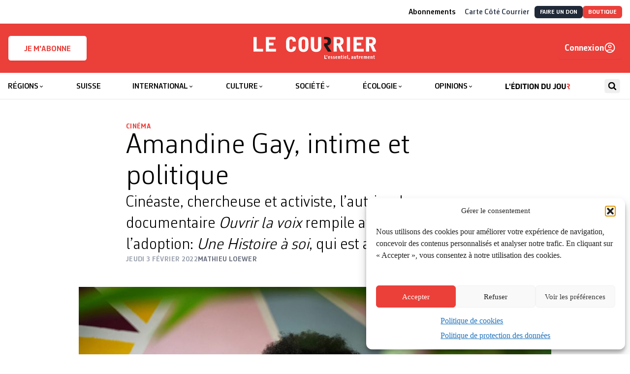

--- FILE ---
content_type: text/html; charset=utf-8
request_url: https://lecourrier.ch/2022/02/03/intime-et-politique/
body_size: 47234
content:
<!doctype html>
<html lang="fr-FR">

<head>
    <meta charset="utf-8">
    <meta
        name="viewport"
        content="width=device-width, initial-scale=1"
    >
    <!-- Google tag (gtag.js) -->
    <script type="text/plain" data-service="google-analytics" data-category="statistics"
        async
        data-cmplz-src="https://www.googletagmanager.com/gtag/js?id=G-HX3NQ3F615"
    ></script>
    <script>
        window.dataLayer = window.dataLayer || [];

        function gtag() {
            dataLayer.push(arguments);
        }
        gtag('js', new Date());
        gtag('config', 'G-HX3NQ3F615');
    </script>
    <link
        href="https://lecourrier.ch/build/assets/apple-touch-icon-CV3HdRE8.png"
        rel="apple-touch-icon"
        sizes="180x180"
    >
    <link
        type="image/png"
        href="https://lecourrier.ch/build/assets/favicon-32x32-DOsImNvs.png"
        rel="icon"
        sizes="32x32"
    >
    <link
        type="image/png"
        href="https://lecourrier.ch/build/assets/favicon-16x16-Okuv5xKV.png"
        rel="icon"
        sizes="16x16"
    >
    <link
        href="https://lecourrier.ch/build/assets/site-krC0yyUO.webmanifest"
        rel="manifest"
    >
    <link
        href="https://lecourrier.ch/build/assets/safari-pinned-tab-BpivY5zK.svg"
        rel="mask-icon"
        color="#5bbad5"
    >
    <link
        href="https://lecourrier.ch/build/assets/favicon-Cx1exsPx.ico"
        rel="shortcut icon"
    >
    <meta
        name="theme-color"
        content="#ffffff"
    >

        <meta name='robots' content='index, follow, max-image-preview:large, max-snippet:-1, max-video-preview:-1' />

	<!-- This site is optimized with the Yoast SEO plugin v26.5 - https://yoast.com/wordpress/plugins/seo/ -->
	<title>Amandine Gay, intime et politique - Le Courrier</title>
	<link rel="canonical" href="https://lecourrier.ch/2022/02/03/intime-et-politique/" />
	<meta property="og:locale" content="fr_FR" />
	<meta property="og:type" content="article" />
	<meta property="og:title" content="Amandine Gay, intime et politique - Le Courrier" />
	<meta property="og:description" content="Manifeste afroféministe, Ouvrir la voix (2017) donnait la parole aux femmes noires en France et en Belgique. Aujourd’hui, Une Histoire à soi porte celle des personnes adoptées, ­dépossédées de leurs droits et de leurs origines. Deux documentaires salutaires qui éclairent des expériences minoritaires vécues par leur réalisatrice. Deux films qui marquent l’aboutissement d’un parcours intellectuel [&hellip;]" />
	<meta property="og:url" content="https://lecourrier.ch/2022/02/03/intime-et-politique/" />
	<meta property="og:site_name" content="Le Courrier" />
	<meta property="article:publisher" content="https://fr-fr.facebook.com/quotidienlecourrier" />
	<meta property="article:published_time" content="2022-02-03T16:36:58+00:00" />
	<meta property="article:modified_time" content="2022-02-04T07:24:10+00:00" />
	<meta property="og:image" content="https://lecourrier.ch/app/uploads/2022/02/intime-et-politique.jpg" />
	<meta property="og:image:width" content="1000" />
	<meta property="og:image:height" content="668" />
	<meta property="og:image:type" content="image/jpeg" />
	<meta name="author" content="Didier Martenet" />
	<meta name="twitter:card" content="summary_large_image" />
	<meta name="twitter:creator" content="@lecourrier" />
	<meta name="twitter:site" content="@lecourrier" />
	<meta name="twitter:label1" content="Écrit par" />
	<meta name="twitter:data1" content="Didier Martenet" />
	<meta name="twitter:label2" content="Durée de lecture estimée" />
	<meta name="twitter:data2" content="6 minutes" />
	<script type="application/ld+json" class="yoast-schema-graph">{"@context":"https://schema.org","@graph":[{"@type":"WebPage","@id":"https://lecourrier.ch/2022/02/03/intime-et-politique/","url":"https://lecourrier.ch/2022/02/03/intime-et-politique/","name":"Amandine Gay, intime et politique - Le Courrier","isPartOf":{"@id":"https://lecourrier.ch/#website"},"primaryImageOfPage":{"@id":"https://lecourrier.ch/2022/02/03/intime-et-politique/#primaryimage"},"image":{"@id":"https://lecourrier.ch/2022/02/03/intime-et-politique/#primaryimage"},"thumbnailUrl":"https://lecourrier.ch/content/uploads/2022/02/intime-et-politique.jpg","datePublished":"2022-02-03T16:36:58+00:00","dateModified":"2022-02-04T07:24:10+00:00","author":{"@id":"https://lecourrier.ch/#/schema/person/4772b94f1fef0c211bbd220746551758"},"breadcrumb":{"@id":"https://lecourrier.ch/2022/02/03/intime-et-politique/#breadcrumb"},"inLanguage":"fr-FR","potentialAction":[{"@type":"ReadAction","target":["https://lecourrier.ch/2022/02/03/intime-et-politique/"]}]},{"@type":"ImageObject","inLanguage":"fr-FR","@id":"https://lecourrier.ch/2022/02/03/intime-et-politique/#primaryimage","url":"https://lecourrier.ch/content/uploads/2022/02/intime-et-politique.jpg","contentUrl":"https://lecourrier.ch/content/uploads/2022/02/intime-et-politique.jpg","width":1000,"height":668,"caption":"Amandine Gay considère la recherche, la création et le militantisme comme les trois piliers de sa vie. OTTO ZINSOU"},{"@type":"BreadcrumbList","@id":"https://lecourrier.ch/2022/02/03/intime-et-politique/#breadcrumb","itemListElement":[{"@type":"ListItem","position":1,"name":"Home","item":"https://lecourrier.ch/"},{"@type":"ListItem","position":2,"name":"Amandine Gay, intime et politique"}]},{"@type":"WebSite","@id":"https://lecourrier.ch/#website","url":"https://lecourrier.ch/","name":"Le Courrier","description":"L&#039;essentiel autrement","potentialAction":[{"@type":"SearchAction","target":{"@type":"EntryPoint","urlTemplate":"https://lecourrier.ch/search/{search_term_string}"},"query-input":{"@type":"PropertyValueSpecification","valueRequired":true,"valueName":"search_term_string"}}],"inLanguage":"fr-FR"},{"@type":"Person","@id":"https://lecourrier.ch/#/schema/person/4772b94f1fef0c211bbd220746551758","name":"Didier Martenet","image":{"@type":"ImageObject","inLanguage":"fr-FR","@id":"https://lecourrier.ch/#/schema/person/image/","url":"https://secure.gravatar.com/avatar/d81413503d7734742dd82dc5a952d885ea930debf5994d4074a7ab4006af49f1?s=96&d=mm&r=g","contentUrl":"https://secure.gravatar.com/avatar/d81413503d7734742dd82dc5a952d885ea930debf5994d4074a7ab4006af49f1?s=96&d=mm&r=g","caption":"Didier Martenet"}}]}</script>
	<!-- / Yoast SEO plugin. -->


<script type='application/javascript'  id='pys-version-script'>console.log('PixelYourSite Free version 11.1.5');</script>
<link rel="stylesheet" href="https://lecourrier.ch/content/plugins/footnotes/css/footnotes-jqttbrpl0.min.css?ver=2.7.3"><style id='classic-theme-styles-inline-css'>
/*! This file is auto-generated */
.wp-block-button__link{color:#fff;background-color:#32373c;border-radius:9999px;box-shadow:none;text-decoration:none;padding:calc(.667em + 2px) calc(1.333em + 2px);font-size:1.125em}.wp-block-file__button{background:#32373c;color:#fff;text-decoration:none}
</style>
<style id='safe-svg-svg-icon-style-inline-css'>
.safe-svg-cover{text-align:center}.safe-svg-cover .safe-svg-inside{display:inline-block;max-width:100%}.safe-svg-cover svg{fill:currentColor;height:100%;max-height:100%;max-width:100%;width:100%}

</style>
<link rel="stylesheet" href="https://lecourrier.ch/content/plugins/woocommerce-memberships/assets/css/blocks/wc-memberships-blocks.min.css?ver=1.27.2"><style id='global-styles-inline-css'>
:root{--wp--preset--aspect-ratio--square: 1;--wp--preset--aspect-ratio--4-3: 4/3;--wp--preset--aspect-ratio--3-4: 3/4;--wp--preset--aspect-ratio--3-2: 3/2;--wp--preset--aspect-ratio--2-3: 2/3;--wp--preset--aspect-ratio--16-9: 16/9;--wp--preset--aspect-ratio--9-16: 9/16;--wp--preset--color--black: #000000;--wp--preset--color--cyan-bluish-gray: #abb8c3;--wp--preset--color--white: #ffffff;--wp--preset--color--pale-pink: #f78da7;--wp--preset--color--vivid-red: #cf2e2e;--wp--preset--color--luminous-vivid-orange: #ff6900;--wp--preset--color--luminous-vivid-amber: #fcb900;--wp--preset--color--light-green-cyan: #7bdcb5;--wp--preset--color--vivid-green-cyan: #00d084;--wp--preset--color--pale-cyan-blue: #8ed1fc;--wp--preset--color--vivid-cyan-blue: #0693e3;--wp--preset--color--vivid-purple: #9b51e0;--wp--preset--gradient--vivid-cyan-blue-to-vivid-purple: linear-gradient(135deg,rgba(6,147,227,1) 0%,rgb(155,81,224) 100%);--wp--preset--gradient--light-green-cyan-to-vivid-green-cyan: linear-gradient(135deg,rgb(122,220,180) 0%,rgb(0,208,130) 100%);--wp--preset--gradient--luminous-vivid-amber-to-luminous-vivid-orange: linear-gradient(135deg,rgba(252,185,0,1) 0%,rgba(255,105,0,1) 100%);--wp--preset--gradient--luminous-vivid-orange-to-vivid-red: linear-gradient(135deg,rgba(255,105,0,1) 0%,rgb(207,46,46) 100%);--wp--preset--gradient--very-light-gray-to-cyan-bluish-gray: linear-gradient(135deg,rgb(238,238,238) 0%,rgb(169,184,195) 100%);--wp--preset--gradient--cool-to-warm-spectrum: linear-gradient(135deg,rgb(74,234,220) 0%,rgb(151,120,209) 20%,rgb(207,42,186) 40%,rgb(238,44,130) 60%,rgb(251,105,98) 80%,rgb(254,248,76) 100%);--wp--preset--gradient--blush-light-purple: linear-gradient(135deg,rgb(255,206,236) 0%,rgb(152,150,240) 100%);--wp--preset--gradient--blush-bordeaux: linear-gradient(135deg,rgb(254,205,165) 0%,rgb(254,45,45) 50%,rgb(107,0,62) 100%);--wp--preset--gradient--luminous-dusk: linear-gradient(135deg,rgb(255,203,112) 0%,rgb(199,81,192) 50%,rgb(65,88,208) 100%);--wp--preset--gradient--pale-ocean: linear-gradient(135deg,rgb(255,245,203) 0%,rgb(182,227,212) 50%,rgb(51,167,181) 100%);--wp--preset--gradient--electric-grass: linear-gradient(135deg,rgb(202,248,128) 0%,rgb(113,206,126) 100%);--wp--preset--gradient--midnight: linear-gradient(135deg,rgb(2,3,129) 0%,rgb(40,116,252) 100%);--wp--preset--font-size--small: 13px;--wp--preset--font-size--medium: 20px;--wp--preset--font-size--large: 36px;--wp--preset--font-size--x-large: 42px;--wp--preset--spacing--20: 0.44rem;--wp--preset--spacing--30: 0.67rem;--wp--preset--spacing--40: 1rem;--wp--preset--spacing--50: 1.5rem;--wp--preset--spacing--60: 2.25rem;--wp--preset--spacing--70: 3.38rem;--wp--preset--spacing--80: 5.06rem;--wp--preset--shadow--natural: 6px 6px 9px rgba(0, 0, 0, 0.2);--wp--preset--shadow--deep: 12px 12px 50px rgba(0, 0, 0, 0.4);--wp--preset--shadow--sharp: 6px 6px 0px rgba(0, 0, 0, 0.2);--wp--preset--shadow--outlined: 6px 6px 0px -3px rgba(255, 255, 255, 1), 6px 6px rgba(0, 0, 0, 1);--wp--preset--shadow--crisp: 6px 6px 0px rgba(0, 0, 0, 1);}:where(.is-layout-flex){gap: 0.5em;}:where(.is-layout-grid){gap: 0.5em;}body .is-layout-flex{display: flex;}.is-layout-flex{flex-wrap: wrap;align-items: center;}.is-layout-flex > :is(*, div){margin: 0;}body .is-layout-grid{display: grid;}.is-layout-grid > :is(*, div){margin: 0;}:where(.wp-block-columns.is-layout-flex){gap: 2em;}:where(.wp-block-columns.is-layout-grid){gap: 2em;}:where(.wp-block-post-template.is-layout-flex){gap: 1.25em;}:where(.wp-block-post-template.is-layout-grid){gap: 1.25em;}.has-black-color{color: var(--wp--preset--color--black) !important;}.has-cyan-bluish-gray-color{color: var(--wp--preset--color--cyan-bluish-gray) !important;}.has-white-color{color: var(--wp--preset--color--white) !important;}.has-pale-pink-color{color: var(--wp--preset--color--pale-pink) !important;}.has-vivid-red-color{color: var(--wp--preset--color--vivid-red) !important;}.has-luminous-vivid-orange-color{color: var(--wp--preset--color--luminous-vivid-orange) !important;}.has-luminous-vivid-amber-color{color: var(--wp--preset--color--luminous-vivid-amber) !important;}.has-light-green-cyan-color{color: var(--wp--preset--color--light-green-cyan) !important;}.has-vivid-green-cyan-color{color: var(--wp--preset--color--vivid-green-cyan) !important;}.has-pale-cyan-blue-color{color: var(--wp--preset--color--pale-cyan-blue) !important;}.has-vivid-cyan-blue-color{color: var(--wp--preset--color--vivid-cyan-blue) !important;}.has-vivid-purple-color{color: var(--wp--preset--color--vivid-purple) !important;}.has-black-background-color{background-color: var(--wp--preset--color--black) !important;}.has-cyan-bluish-gray-background-color{background-color: var(--wp--preset--color--cyan-bluish-gray) !important;}.has-white-background-color{background-color: var(--wp--preset--color--white) !important;}.has-pale-pink-background-color{background-color: var(--wp--preset--color--pale-pink) !important;}.has-vivid-red-background-color{background-color: var(--wp--preset--color--vivid-red) !important;}.has-luminous-vivid-orange-background-color{background-color: var(--wp--preset--color--luminous-vivid-orange) !important;}.has-luminous-vivid-amber-background-color{background-color: var(--wp--preset--color--luminous-vivid-amber) !important;}.has-light-green-cyan-background-color{background-color: var(--wp--preset--color--light-green-cyan) !important;}.has-vivid-green-cyan-background-color{background-color: var(--wp--preset--color--vivid-green-cyan) !important;}.has-pale-cyan-blue-background-color{background-color: var(--wp--preset--color--pale-cyan-blue) !important;}.has-vivid-cyan-blue-background-color{background-color: var(--wp--preset--color--vivid-cyan-blue) !important;}.has-vivid-purple-background-color{background-color: var(--wp--preset--color--vivid-purple) !important;}.has-black-border-color{border-color: var(--wp--preset--color--black) !important;}.has-cyan-bluish-gray-border-color{border-color: var(--wp--preset--color--cyan-bluish-gray) !important;}.has-white-border-color{border-color: var(--wp--preset--color--white) !important;}.has-pale-pink-border-color{border-color: var(--wp--preset--color--pale-pink) !important;}.has-vivid-red-border-color{border-color: var(--wp--preset--color--vivid-red) !important;}.has-luminous-vivid-orange-border-color{border-color: var(--wp--preset--color--luminous-vivid-orange) !important;}.has-luminous-vivid-amber-border-color{border-color: var(--wp--preset--color--luminous-vivid-amber) !important;}.has-light-green-cyan-border-color{border-color: var(--wp--preset--color--light-green-cyan) !important;}.has-vivid-green-cyan-border-color{border-color: var(--wp--preset--color--vivid-green-cyan) !important;}.has-pale-cyan-blue-border-color{border-color: var(--wp--preset--color--pale-cyan-blue) !important;}.has-vivid-cyan-blue-border-color{border-color: var(--wp--preset--color--vivid-cyan-blue) !important;}.has-vivid-purple-border-color{border-color: var(--wp--preset--color--vivid-purple) !important;}.has-vivid-cyan-blue-to-vivid-purple-gradient-background{background: var(--wp--preset--gradient--vivid-cyan-blue-to-vivid-purple) !important;}.has-light-green-cyan-to-vivid-green-cyan-gradient-background{background: var(--wp--preset--gradient--light-green-cyan-to-vivid-green-cyan) !important;}.has-luminous-vivid-amber-to-luminous-vivid-orange-gradient-background{background: var(--wp--preset--gradient--luminous-vivid-amber-to-luminous-vivid-orange) !important;}.has-luminous-vivid-orange-to-vivid-red-gradient-background{background: var(--wp--preset--gradient--luminous-vivid-orange-to-vivid-red) !important;}.has-very-light-gray-to-cyan-bluish-gray-gradient-background{background: var(--wp--preset--gradient--very-light-gray-to-cyan-bluish-gray) !important;}.has-cool-to-warm-spectrum-gradient-background{background: var(--wp--preset--gradient--cool-to-warm-spectrum) !important;}.has-blush-light-purple-gradient-background{background: var(--wp--preset--gradient--blush-light-purple) !important;}.has-blush-bordeaux-gradient-background{background: var(--wp--preset--gradient--blush-bordeaux) !important;}.has-luminous-dusk-gradient-background{background: var(--wp--preset--gradient--luminous-dusk) !important;}.has-pale-ocean-gradient-background{background: var(--wp--preset--gradient--pale-ocean) !important;}.has-electric-grass-gradient-background{background: var(--wp--preset--gradient--electric-grass) !important;}.has-midnight-gradient-background{background: var(--wp--preset--gradient--midnight) !important;}.has-small-font-size{font-size: var(--wp--preset--font-size--small) !important;}.has-medium-font-size{font-size: var(--wp--preset--font-size--medium) !important;}.has-large-font-size{font-size: var(--wp--preset--font-size--large) !important;}.has-x-large-font-size{font-size: var(--wp--preset--font-size--x-large) !important;}
:where(.wp-block-post-template.is-layout-flex){gap: 1.25em;}:where(.wp-block-post-template.is-layout-grid){gap: 1.25em;}
:where(.wp-block-columns.is-layout-flex){gap: 2em;}:where(.wp-block-columns.is-layout-grid){gap: 2em;}
:root :where(.wp-block-pullquote){font-size: 1.5em;line-height: 1.6;}
</style>
<link rel="stylesheet" href="https://lecourrier.ch/content/plugins/woo-donations/assets/css/wdgk-front-style.css?ver=4.5.0"><link rel="stylesheet" href="https://lecourrier.ch/content/plugins/woocommerce/assets/css/woocommerce-layout.css?ver=10.4.0"><link rel="stylesheet" href="https://lecourrier.ch/content/plugins/woocommerce/assets/css/woocommerce-smallscreen.css?ver=10.4.0" media="only screen and (max-width: 768px)"><link rel="stylesheet" href="https://lecourrier.ch/content/plugins/woocommerce/assets/css/woocommerce.css?ver=10.4.0"><style id='woocommerce-inline-inline-css'>
.woocommerce form .form-row .required { visibility: visible; }
</style>
<link rel="stylesheet" href="https://lecourrier.ch/content/plugins/complianz-gdpr/assets/css/cookieblocker.min.css?ver=1741706570"><link rel="stylesheet" href="https://lecourrier.ch/content/plugins/search-with-typesense/assets/vendor/css/algolia-satellite.min.css?ver=96afa301c576ff4c500f"><link rel="stylesheet" href="https://lecourrier.ch/content/plugins/search-with-typesense/build/frontend/style-instant-search.css?ver=96afa301c576ff4c500f"><link rel="stylesheet" href="https://lecourrier.ch/content/plugins/woocommerce-memberships/assets/css/frontend/wc-memberships-frontend.min.css?ver=1.27.2"><link rel="stylesheet" href="https://lecourrier.ch/content/plugins/mailin/css/mailin-front.css?ver=6.8.3"><script id="jquery-core-js-extra">
var pysFacebookRest = {"restApiUrl":"https:\/\/lecourrier.ch\/wp-json\/pys-facebook\/v1\/event","debug":""};
</script>
<script src="https://lecourrier.ch/wp/wp-includes/js/jquery/jquery.min.js?ver=3.7.1"></script><script src="https://lecourrier.ch/wp/wp-includes/js/jquery/jquery-migrate.min.js?ver=3.4.1"></script><script src="https://lecourrier.ch/content/plugins/footnotes/js/jquery.tools.min.js?ver=1.2.7.redacted.2"></script><script src="https://lecourrier.ch/content/plugins/woocommerce/assets/js/jquery-blockui/jquery.blockUI.min.js?ver=2.7.0-wc.10.4.0" defer data-wp-strategy="defer"></script><script src="https://lecourrier.ch/content/plugins/woocommerce/assets/js/js-cookie/js.cookie.min.js?ver=2.1.4-wc.10.4.0" defer data-wp-strategy="defer"></script><script id="woocommerce-js-extra">
var woocommerce_params = {"ajax_url":"\/wp\/wp-admin\/admin-ajax.php","wc_ajax_url":"\/?wc-ajax=%%endpoint%%","i18n_password_show":"Show password","i18n_password_hide":"Hide password"};
</script>
<script src="https://lecourrier.ch/content/plugins/woocommerce/assets/js/frontend/woocommerce.min.js?ver=10.4.0" defer data-wp-strategy="defer"></script><script id="wc-cart-fragments-js-extra">
var wc_cart_fragments_params = {"ajax_url":"\/wp\/wp-admin\/admin-ajax.php","wc_ajax_url":"\/?wc-ajax=%%endpoint%%","cart_hash_key":"wc_cart_hash_063cf46c1d9a5ba4807e80c1d9268f39","fragment_name":"wc_fragments_063cf46c1d9a5ba4807e80c1d9268f39","request_timeout":"5000"};
</script>
<script src="https://lecourrier.ch/content/plugins/woocommerce/assets/js/frontend/cart-fragments.min.js?ver=10.4.0" defer data-wp-strategy="defer"></script><script type="text/plain" data-service="facebook" data-category="marketing" data-cmplz-src="https://lecourrier.ch/content/plugins/pixelyoursite/dist/scripts/jquery.bind-first-0.2.3.min.js?ver=0.2.3"></script><script type="text/plain" data-service="facebook" data-category="marketing" data-cmplz-src="https://lecourrier.ch/content/plugins/pixelyoursite/dist/scripts/js.cookie-2.1.3.min.js?ver=2.1.3"></script><script type="text/plain" data-service="facebook" data-category="marketing" data-cmplz-src="https://lecourrier.ch/content/plugins/pixelyoursite/dist/scripts/tld.min.js?ver=2.3.1"></script><script type="text/plain" data-service="facebook" data-category="marketing" id="pys-js-extra">
var pysOptions = {"staticEvents":{"facebook":{"init_event":[{"delay":0,"type":"static","ajaxFire":false,"name":"PageView","pixelIds":["1171977514384162"],"eventID":"332e3bca-09bb-4858-8956-ce9d3b356424","params":{"post_category":"Culture","page_title":"Amandine Gay, intime et politique","post_type":"post","post_id":2858821,"plugin":"PixelYourSite","user_role":"guest","event_url":"lecourrier.ch\/2022\/02\/03\/intime-et-politique\/"},"e_id":"init_event","ids":[],"hasTimeWindow":false,"timeWindow":0,"woo_order":"","edd_order":""}]}},"dynamicEvents":[],"triggerEvents":[],"triggerEventTypes":[],"facebook":{"pixelIds":["1171977514384162"],"advancedMatching":[],"advancedMatchingEnabled":true,"removeMetadata":true,"wooVariableAsSimple":false,"serverApiEnabled":true,"wooCRSendFromServer":false,"send_external_id":null,"enabled_medical":false,"do_not_track_medical_param":["event_url","post_title","page_title","landing_page","content_name","categories","category_name","tags"],"meta_ldu":false},"debug":"","siteUrl":"https:\/\/lecourrier.ch\/wp","ajaxUrl":"https:\/\/lecourrier.ch\/wp\/wp-admin\/admin-ajax.php","ajax_event":"067ec32cd9","enable_remove_download_url_param":"1","cookie_duration":"7","last_visit_duration":"60","enable_success_send_form":"","ajaxForServerEvent":"1","ajaxForServerStaticEvent":"1","useSendBeacon":"1","send_external_id":"1","external_id_expire":"180","track_cookie_for_subdomains":"1","google_consent_mode":"1","gdpr":{"ajax_enabled":false,"all_disabled_by_api":false,"facebook_disabled_by_api":false,"analytics_disabled_by_api":false,"google_ads_disabled_by_api":false,"pinterest_disabled_by_api":false,"bing_disabled_by_api":false,"reddit_disabled_by_api":false,"externalID_disabled_by_api":false,"facebook_prior_consent_enabled":true,"analytics_prior_consent_enabled":true,"google_ads_prior_consent_enabled":null,"pinterest_prior_consent_enabled":true,"bing_prior_consent_enabled":true,"cookiebot_integration_enabled":false,"cookiebot_facebook_consent_category":"marketing","cookiebot_analytics_consent_category":"statistics","cookiebot_tiktok_consent_category":"marketing","cookiebot_google_ads_consent_category":"marketing","cookiebot_pinterest_consent_category":"marketing","cookiebot_bing_consent_category":"marketing","consent_magic_integration_enabled":false,"real_cookie_banner_integration_enabled":false,"cookie_notice_integration_enabled":false,"cookie_law_info_integration_enabled":false,"analytics_storage":{"enabled":true,"value":"granted","filter":false},"ad_storage":{"enabled":true,"value":"granted","filter":false},"ad_user_data":{"enabled":true,"value":"granted","filter":false},"ad_personalization":{"enabled":true,"value":"granted","filter":false}},"cookie":{"disabled_all_cookie":false,"disabled_start_session_cookie":false,"disabled_advanced_form_data_cookie":false,"disabled_landing_page_cookie":false,"disabled_first_visit_cookie":false,"disabled_trafficsource_cookie":false,"disabled_utmTerms_cookie":false,"disabled_utmId_cookie":false},"tracking_analytics":{"TrafficSource":"direct","TrafficLanding":"undefined","TrafficUtms":[],"TrafficUtmsId":[]},"GATags":{"ga_datalayer_type":"default","ga_datalayer_name":"dataLayerPYS"},"woo":{"enabled":true,"enabled_save_data_to_orders":true,"addToCartOnButtonEnabled":true,"addToCartOnButtonValueEnabled":true,"addToCartOnButtonValueOption":"price","singleProductId":null,"removeFromCartSelector":"form.woocommerce-cart-form .remove","addToCartCatchMethod":"add_cart_hook","is_order_received_page":false,"containOrderId":false},"edd":{"enabled":false},"cache_bypass":"1768988193"};
</script>
<script type="text/plain" data-service="facebook" data-category="marketing" data-cmplz-src="https://lecourrier.ch/content/plugins/pixelyoursite/dist/scripts/public.js?ver=11.1.5"></script><script id="sib-front-js-js-extra">
var sibErrMsg = {"invalidMail":"Veuillez entrer une adresse e-mail valide.","requiredField":"Veuillez compl\u00e9ter les champs obligatoires.","invalidDateFormat":"Veuillez entrer une date valide.","invalidSMSFormat":"Veuillez entrer une num\u00e9ro de t\u00e9l\u00e9phone valide."};
var ajax_sib_front_object = {"ajax_url":"https:\/\/lecourrier.ch\/wp\/wp-admin\/admin-ajax.php","ajax_nonce":"7349c8c0c4","flag_url":"https:\/\/lecourrier.ch\/content\/plugins\/mailin\/img\/flags\/"};
</script>
<script src="https://lecourrier.ch/content/plugins/mailin/js/mailin-front.js?ver=1734939546"></script>            <style>
                .wdgk_donation_content a.button.wdgk_add_donation { background-color: #000000 !important; } .wdgk_donation_content a.button.wdgk_add_donation { color: #FFFFFF !important; }            </style>
<script>document.documentElement.className += " js";</script>
			<style>.cmplz-hidden {
					display: none !important;
				}</style><!-- Livewire Styles --><style >[wire\:loading][wire\:loading], [wire\:loading\.delay][wire\:loading\.delay], [wire\:loading\.inline-block][wire\:loading\.inline-block], [wire\:loading\.inline][wire\:loading\.inline], [wire\:loading\.block][wire\:loading\.block], [wire\:loading\.flex][wire\:loading\.flex], [wire\:loading\.table][wire\:loading\.table], [wire\:loading\.grid][wire\:loading\.grid], [wire\:loading\.inline-flex][wire\:loading\.inline-flex] {display: none;}[wire\:loading\.delay\.none][wire\:loading\.delay\.none], [wire\:loading\.delay\.shortest][wire\:loading\.delay\.shortest], [wire\:loading\.delay\.shorter][wire\:loading\.delay\.shorter], [wire\:loading\.delay\.short][wire\:loading\.delay\.short], [wire\:loading\.delay\.default][wire\:loading\.delay\.default], [wire\:loading\.delay\.long][wire\:loading\.delay\.long], [wire\:loading\.delay\.longer][wire\:loading\.delay\.longer], [wire\:loading\.delay\.longest][wire\:loading\.delay\.longest] {display: none;}[wire\:offline][wire\:offline] {display: none;}[wire\:dirty]:not(textarea):not(input):not(select) {display: none;}:root {--livewire-progress-bar-color: #2299dd;}[x-cloak] {display: none !important;}[wire\:cloak] {display: none !important;}dialog#livewire-error::backdrop {background-color: rgba(0, 0, 0, .6);}</style>	<noscript><style>.woocommerce-product-gallery{ opacity: 1 !important; }</style></noscript>
	<script type="text/javascript" src="https://cdn.brevo.com/js/sdk-loader.js" async></script>
<script type="text/javascript">
  window.Brevo = window.Brevo || [];
  window.Brevo.push(['init', {"client_key":"cblxb4nbljcdfb8xl9hyf8zj","email_id":null,"push":{"customDomain":"https:\/\/lecourrier.ch\/content\/plugins\/mailin\/"},"service_worker_url":"wonderpush-worker-loader.min.js?webKey=8952c82f9cd3c77662ae83a5af96e07267c0bc6a8ff5a728144d51b5305ae520","frame_url":"brevo-frame.html"}]);
</script><script type="text/javascript" src="https://cdn.by.wonderpush.com/sdk/1.1/wonderpush-loader.min.js" async></script>
<script type="text/javascript">
  window.WonderPush = window.WonderPush || [];
  window.WonderPush.push(['init', {"customDomain":"https:\/\/lecourrier.ch\/content\/plugins\/mailin\/","serviceWorkerUrl":"wonderpush-worker-loader.min.js?webKey=8952c82f9cd3c77662ae83a5af96e07267c0bc6a8ff5a728144d51b5305ae520","frameUrl":"wonderpush.min.html","webKey":"8952c82f9cd3c77662ae83a5af96e07267c0bc6a8ff5a728144d51b5305ae520"}]);
</script><script type="text/javascript" src="https://cdn.brevo.com/js/sdk-loader.js" async></script><script type="text/javascript">
            window.Brevo = window.Brevo || [];
            window.Brevo.push(["init", {
                client_key: "cblxb4nbljcdfb8xl9hyf8zj",
                email_id: "",
                push: {
                    customDomain: "https://lecourrier.ch/wp\/wp-content\/plugins\/woocommerce-sendinblue-newsletter-subscription\/"
                }
            }]);
        </script>		<style id="wp-custom-css">
			 /* CSS landing page*/

.page-id-4484601 .c-Page-header,
.page-id-4277418 .c-Page-header,
.page-id-4311148 .c-Page-header {
	display:none;
}
.page-id-4484601 .clearboth,
.page-id-4277418 .clearboth,
.page-id-4311148 .clearboth {
	clear:both;
}
.space10 {
	height:10px;
}
.space20 {
	height:20px;
}
body.page-id-4484601 .columns-3 p,
body.page-id-4277418 .columns-3 p,
body.page-id-4311148 .columns-3 p
{
    font-family: CorbeauPro;
	  font-size: 1.125rem;
    line-height: 1.25rem;
    font-weight: 300;
}
body.page-id-4277418 .grosrouge p,
body.page-id-4484601 .grosrouge p
{
    font-family: CorbeauPro;
	  color: #eb3f3a;
	  text-align: center;
	  margin-top: 40px;
	  margin-bottom: 30px;
	  font-size: 2.625rem;
    line-height: 2.85rem;
    font-weight: 300;
}
body.page-id-4277418 .grostexte p,
body.page-id-4484601 .grostexte p
{
    font-family: CorbeauPro;
	  text-align: center;
	  margin-top: 40px;
		#margin-left: 100px;
	  #margin-right: 100px;
	  font-size: 1.625rem;
    line-height: 2.1rem;
    font-weight: 300;
}
body.page-id-4277418 .grosgras p, body.page-id-4484601 .grosgras p
{
    font-family: CorbeauPro;
		text-align: center;
	  margin-top: 80px;
	  #margin-left: 100px;
	  #margin-right: 100px;
	  font-size: 1.925rem;
    line-height: 2.1rem;
    font-weight: 400;
}
body.page-id-4277418 .columns-3 .abotitre,
body.page-id-4484601 .columns-3 .abotitre{
	 font-family: Times;
	 text-align: center;
   font-size: 1.725rem;
	 line-height: 0;
}
body.page-id-4277418 .columns-3  .abosoustitre,
body.page-id-4484601 .columns-3  .abosoustitre{
	text-align: center;
  font-size: 1.225rem;
	margin-bottom: 20px;
}
body.page-id-4484601 .columns-3 p .plusgros,
body.page-id-4277418 .columns-3 p .plusgros,
body.page-id-4311148 .columns-3 p .plusgros{
 font-size: 1.625rem;
	 line-height: 1.45rem;
}
body.page-id-4484601 .columns-3 .pluspetit,
body.page-id-4277418 .columns-3 .pluspetit,
body.page-id-4311148 .columns-3 .pluspetit{
 font-size: 0.93rem;
	 line-height: 1.45rem;
}
a.redbouton {
	  background: #eb3f3a;
    color: #fff;
    border: 1px solid #eb3f3a;
    padding: 10px 10px 2px 10px;
    width: 100%;
    display: block;
    margin-bottom: 10px;
    text-align: center;
    font-family: CorbeauPro;
    color: default!important;
    font-size: 1.625rem;
    line-height: 1.25;
    font-weight:300;
}

a.lienhoverouge {
	color:#000;
	transition: all 0.2s ease;
}
a.lienhoverouge:hover {
	color:#eb3f3a;
}

a.redbouton strong {
	 font-weight: bold;
	font-size:2.5rem;
}

a.redbouton span {
	font-size: 1.125rem;
	top:-8px;
	position:relative;
}

a.redbouton:hover {
	background:#fff;
	color:#eb3f3a;
}
 /* container */
 .columns-3 {
    display:flex;
	  flex-wrap: wrap;
}
.columns-6 {
    display:flex;
	  flex-wrap: nowrap;
}
/* columns */
.columns-3 > .multi3 {
    width: calc(100% / 3);
		padding:1rem;
}
.columns-6 > .multi6 {
    width: calc(100% / 6);
	  text-align:center;
		padding:1rem;
		margin:1rem;
		background:#ccc;
		border:1px solid #ccc;
		color:#fff;
		font-family: CorbeauPro;
}
a.multi6:hover {
	background:#fff;
	color:#ccc;
}
.toutadrt {
	float:right;
	top:-25px;
	position:relative;
}

.blocabo {
	margin-top: 10px;
	margin-bottom: 10px;
	float:right;
	top:-25px;
	position:relative;
}

.clearboth {
	clear:both;
}
.c-Card-title.responsiveno {
	font-size: 3rem;
	line-height:2.5rem;
}

.responsiveok {
	display:none;
	margin: auto;
}
.responsiveno {
	display:block;
  margin: auto;
}

.flechecotercourrier {
	width: 70px;
    height: 70px;
    transform: rotate(5deg);
    position: relative;
    left: 49px;
    top: 41px;

}

@media only screen and (max-width: 639px) {
	
.page-id-4484601 	.c-Card-title,
.page-id-4277418 	.c-Card-title,
.page-id-4311148 	.c-Card-title	{
    font-size: 2.375rem;
		padding-bottom:10px;
}
	.responsiveok {
	display:block;
}
		.responsiveno {
	display:none;
}
.columns-3 > .multi3 {
    width: calc(100%);
	padding:0;
}
.columns-6 {
    flex-wrap: wrap;
	}
 .columns-6 > .multi6 {
    width: calc((100% - 20px) / 3);
    margin: 3px auto;
}
}		</style>
		
<style type="text/css" media="all">
.footnote_plugin_tooltip_text {vertical-align: super; font-size: smaller; position: static;}
.footnotes_reference_container {margin-top: 24px !important; margin-bottom: 0px !important;}
.footnote_container_prepare > p {border-bottom: 1px solid #aaaaaa !important;}
.footnote_tooltip { font-size: 13.0px !important; background-color: #fff7a7 !important; border-width: 1px !important; border-style: solid !important; border-color: #cccc99 !important; border-radius: 3px !important; -webkit-box-shadow: 2px 2px 11px #666666; -moz-box-shadow: 2px 2px 11px #666666; box-shadow: 2px 2px 11px #666666;}


</style>
    <link rel="preload" as="style" href="https://lecourrier.ch/build/assets/app-DqBrVyt4.css" /><link rel="stylesheet" href="https://lecourrier.ch/build/assets/app-DqBrVyt4.css" />    </head>

<body
    class="wp-singular post-template-default single single-post postid-2858821 single-format-standard wp-embed-responsive wp-theme-lecourrier theme-lecourrier woocommerce-no-js membership-content access-restricted intime-et-politique"    x-data="{
        isMobile: (window.innerWidth < 767) ? true : false
    }"
    x-resize.document="isMobile = (window.innerWidth < 767) ? true : false"
>
    
    <a
        class="sr-only focus:not-sr-only"
        href="#main"
    >
        Skip to content
    </a>

    <header class="sticky top-0 z-30 m-0 w-full bg-primary">
    <div class="hidden bg-white lg:block">
        <nav class="container mx-auto font-display text-xs lg:py-2 px-4">
        <ul class="flex w-full flex-col justify-end gap-3 font-semibold md:gap-4 lg:flex-row lg:items-center">
                            <li class="">
                    <a
                        href="https://lecourrier.ch/abonnements/"
                        class="px-2 pt-0.5 inline-block"
                    >
                        <span> Abonnements</span>
                    </a>
                </li>
            
            <a class="font-display font-bold inline-flex shadow-sm border border-transparent border-solid justify-center items-center rounded-md disabled:opacity-25 transition focus-visible:outline focus-visible:outline-2 focus-visible:outline-offset-2 focus-visible:outline-current gap-x-2 px-2.5 py-1.5 pb-1 text-xs gap-x-1.5 bg-white text-gray-700 focus-visible:outline-gray-200 border-gray-200 hover:bg-gray-50  w-full !border-0 font-semibold normal-case !shadow-none lg:w-auto" href="https://lecourrier.ch/reductions-de-la-carte-cote-courrier/">
    


    <span class="flex items-center gap-2 truncate ">
        Carte Côté Courrier
    </span>



    </a>

            <a class="font-display font-bold inline-flex shadow-sm border border-transparent border-solid justify-center items-center rounded-md disabled:opacity-25 transition focus-visible:outline focus-visible:outline-2 focus-visible:outline-offset-2 focus-visible:outline-current gap-x-2 px-2.5 py-1.5 pb-1 text-xs gap-x-1.5 bg-gray-800 text-white focus-visible:outline-gray-800 hover:bg-gray-700  w-full uppercase lg:w-auto lg:text-4xs" href="https://lecourrier.ch/boutique/don/">
    


    <span class="flex items-center gap-2 truncate ">
        Faire un don
    </span>



    </a>

            <a class="font-display font-bold inline-flex shadow-sm border border-transparent border-solid justify-center items-center rounded-md disabled:opacity-25 transition focus-visible:outline focus-visible:outline-2 focus-visible:outline-offset-2 focus-visible:outline-current gap-x-2 px-2.5 py-1.5 pb-1 text-xs gap-x-1.5 bg-primary text-white focus-visible:outline-primary hover:bg-primary-600/90  w-full uppercase lg:w-auto lg:text-4xs" href="https://lecourrier.ch/boutique/">
    


    <span class="flex items-center gap-2 truncate ">
        Boutique
    </span>



    </a>
        </ul>
    </nav>
    </div>

    <div class="container mx-auto flex items-center justify-between p-4 md:py-6">
        <div class="flex w-1/3 items-center justify-start">
            <div
    class="lg:hidden" offset="top-[72px] md:top-[96px]"
    x-data="{ isOpen: false }"
>
    
    <button
        class="flex h-6 w-6 items-center justify-center text-white"
        type="button"
        aria-label="Toggle navigation"
        x-on:click="isOpen = !isOpen"
    >
        <svg x-show="!isOpen" class="h-6 w-6" viewBox="0 0 24 24" fill="none" xmlns="http://www.w3.org/2000/svg">
    <path
        d="M2.75977 18.3957V16.4152H21.2402V18.3957H2.75977ZM2.75977 12.9902V11.0098H21.2402V12.9902H2.75977ZM2.75977 7.58479V5.59021H21.2402V7.58479H2.75977Z"
        fill="currentColor" />
</svg>
        <div
            style="display:none"
            x-show="isOpen"
        >
            <svg class="h-6 w-6" viewBox="0 0 24 24" fill="none" xmlns="http://www.w3.org/2000/svg">
    <path
        d="M12 13.7093L6.70927 19L5 17.2907L10.2907 12L5 6.70927L6.70927 5L12 10.2907L17.2907 5L19 6.70927L13.7093 12L19 17.2907L17.2907 19L12 13.7093Z"
        fill="currentColor" />
</svg>        </div>
    </button>

    
    <div
        class="top-[72px] md:top-[96px] fixed inset-0 z-10 h-full"
        role="dialog"
        aria-modal="true"
        style="display: none"
        x-show="isOpen"
        x-trap.noscroll="isOpen"
    >
        
        <div
            class="top-[72px] md:top-[96px] fixed inset-0 h-screen bg-black bg-opacity-40"
            x-show="isOpen"
            x-transition.opacity
        ></div>

        
        <div
            class="top-[72px] md:top-[96px] fixed bottom-0 left-0 flex w-full max-w-xl flex-col overflow-y-auto bg-gray-800 px-6 py-8 shadow-lg md:px-8 md:py-10"
            x-show="isOpen"
            x-transition:enter="transition ease-out duration-300"
            x-transition:enter-start="-translate-x-full"
            x-transition:enter-end="translate-x-0"
            x-transition:leave="transition ease-in duration-300"
            x-transition:leave-start="translate-x-0"
            x-transition:leave-end="-translate-x-full"
        >
            <div class="flex h-full w-full flex-col gap-8 font-display text-white">
    <a class="font-display font-bold inline-flex shadow-sm border border-transparent border-solid justify-center items-center rounded-md disabled:opacity-25 transition focus-visible:outline focus-visible:outline-2 focus-visible:outline-offset-2 focus-visible:outline-current gap-x-2 px-0 py-0 rounded-none !shadow-none leading-none uppercase focus-visible:outline-primary border-none !shadow-none hover:opacity-80  focus-visible:!outline-none:focus-visible self-start focus-visible:!outline-none" title="Édition du Jour" href="https://lecourrier.ch/edition-du-jour/">
    

    <svg class="h-5 w-auto" viewBox="0 0 131 16" fill="none" xmlns="http://www.w3.org/2000/svg">
  <path d="M114.288 11.3999V3.99194H116.64V11.5119C116.64 12.7599 117.312 13.3359 118.416 13.3359C119.504 13.3359 120.192 12.7599 120.192 11.5119V3.99194H122.544V11.3999C122.544 14.0079 120.992 15.1919 118.416 15.1919C115.824 15.1919 114.288 14.0079 114.288 11.3999Z" fill="currentColor"/>
  <path
    d="M108.29 15.192C105.09 15.192 103.81 13.672 103.81 10.024V8.96805C103.81 5.32005 105.09 3.80005 108.29 3.80005C111.49 3.80005 112.77 5.32005 112.77 8.96805V10.024C112.77 13.672 111.49 15.192 108.29 15.192ZM108.29 13.384C109.858 13.384 110.402 12.488 110.402 9.75205V9.24005C110.402 6.48805 109.858 5.59205 108.29 5.59205C106.722 5.59205 106.162 6.48805 106.162 9.24005V9.75205C106.162 12.488 106.722 13.384 108.29 13.384Z"
    fill="currentColor"/>
  <path d="M96.0644 14.3439L96.8324 12.7439C97.2164 13.1279 97.7124 13.3679 98.3684 13.3679C99.2324 13.3679 99.9364 12.9359 99.9364 11.6879V3.99194H102.288V11.6079C102.288 13.8159 101.136 15.1919 98.7044 15.1919C97.5524 15.1919 96.6084 14.7919 96.0644 14.3439Z" fill="currentColor"/>
  <path d="M83.3346 11.3999V3.99194H85.6866V11.5119C85.6866 12.7599 86.3586 13.3359 87.4626 13.3359C88.5506 13.3359 89.2386 12.7599 89.2386 11.5119V3.99194H91.5906V11.3999C91.5906 14.0079 90.0386 15.1919 87.4626 15.1919C84.8706 15.1919 83.3346 14.0079 83.3346 11.3999Z" fill="currentColor"/>
  <path
    d="M73.0876 14.9999V3.99194H76.9436C80.1596 3.99194 81.8236 5.43194 81.8236 8.96794V10.0239C81.8236 13.5439 80.1596 14.9999 76.9436 14.9999H73.0876ZM76.9276 5.89594H75.4396V13.0959H76.9276C78.7196 13.0959 79.4556 12.3599 79.4556 9.75194V9.23994C79.4556 6.61594 78.7196 5.89594 76.9276 5.89594Z"
    fill="currentColor"/>
  <path d="M59.2751 14.9999V3.99194H61.4991L65.1311 10.8079V3.99194H67.4831V14.9999H65.4991L61.6271 7.76794V14.9999H59.2751Z" fill="currentColor"/>
  <path
    d="M53.1498 15.192C49.9498 15.192 48.6698 13.672 48.6698 10.024V8.96805C48.6698 5.32005 49.9498 3.80005 53.1498 3.80005C56.3498 3.80005 57.6298 5.32005 57.6298 8.96805V10.024C57.6298 13.672 56.3498 15.192 53.1498 15.192ZM53.1498 13.384C54.7178 13.384 55.2618 12.488 55.2618 9.75205V9.24005C55.2618 6.48805 54.7178 5.59205 53.1498 5.59205C51.5818 5.59205 51.0218 6.48805 51.0218 9.24005V9.75205C51.0218 12.488 51.5818 13.384 53.1498 13.384Z"
    fill="currentColor"/>
  <path d="M44.6657 14.9999V3.99194H47.0177V14.9999H44.6657Z" fill="currentColor"/>
  <path d="M34.7426 5.89594V3.99194H43.2386V5.89594H40.1666V14.9999H37.8146V5.89594H34.7426Z" fill="currentColor"/>
  <path d="M30.9626 14.9999V3.99194H33.3146V14.9999H30.9626Z" fill="currentColor"/>
  <path
    d="M20.5876 14.9999V3.99194H24.4436C27.6596 3.99194 29.3236 5.43194 29.3236 8.96794V10.0239C29.3236 13.5439 27.6596 14.9999 24.4436 14.9999H20.5876ZM24.4276 5.89594H22.9396V13.0959H24.4276C26.2196 13.0959 26.9556 12.3599 26.9556 9.75194V9.23994C26.9556 6.61594 26.2196 5.89594 24.4276 5.89594Z"
    fill="currentColor"/>
  <path d="M11.9001 15.0001V3.99205H18.8601V5.89606H14.2521V8.53605H18.2681V10.4401H14.2521V13.0961H18.8601V15.0001H11.9001ZM16.0761 2.69605H14.9081L15.7241 0.456055L17.5161 0.648055L16.0761 2.69605Z" fill="currentColor"/>
  <path d="M9.97075 7.95994H8.08275V3.99194H9.97075V7.95994Z" fill="currentColor"/>
  <path d="M0.0719986 14.9999V3.99194H2.424V13.0959H6.904V14.9999H0.0719986Z" fill="currentColor"/>
  <path fill-rule="evenodd" clip-rule="evenodd"
        d="M125 4H126.936C129.656 4 130.888 5.20465 130.888 7.20698C130.888 8.73721 130.024 9.89302 128.2 10.3163L131 15.2H128.536L125.976 10.5605H125V15.2L125 4ZM126.824 5.88837H125V8.8186H126.808C128.04 8.8186 128.616 8.2814 128.616 7.33721C128.616 6.39302 128.104 5.88837 126.824 5.88837Z"
        fill="#EB3F3A"/>
</svg>



    </a>

    <div class="group dark ">
    <form
        role="search"
        class="flex items-center rounded-md gap-2 group-[.dark]:bg-gray-700 bg-gray-100 text-black group-[.dark]:text-white"
        method="get"
        action="https://lecourrier.ch/recherche/"
        onsubmit="event.preventDefault(); window.location.href = this.action + '?post%5Bquery%5D=' + encodeURIComponent(this.querySelector('input[name=query]').value);"
    >
        <label class="flex-1">
            <span class="sr-only">Recherche pour</span>

            <input
                class=" font-display w-full border-none bg-transparent placeholder:text-gray-400 focus:outline-none focus:ring-0"
                name="query"
                type="search"
                value=""
                placeholder="Rechercher..."
            >
        </label>

        <button type="submit" class="font-display font-bold inline-flex shadow-sm border border-transparent border-solid justify-center items-center rounded-md disabled:opacity-25 transition focus-visible:outline focus-visible:outline-2 focus-visible:outline-offset-2 focus-visible:outline-current gap-x-2 px-2.5 py-1.5 pb-1 text-xs gap-x-1.5 uppercase focus-visible:outline-primary border-none !shadow-none hover:opacity-80  mr-2 text-black focus:!outline-none group-[.dark]:text-gray-300">


    <svg class="-mx-0.5 h-4 w-4 shrink-0" viewBox="0 0 16 16" fill="none" xmlns="http://www.w3.org/2000/svg">
<path fill-rule="evenodd" clip-rule="evenodd" d="M11.077 6.77C11.0754 7.91197 10.621 9.00671 9.8134 9.81411C9.00581 10.6215 7.91097 11.0757 6.769 11.077C5.62703 11.0754 4.5323 10.621 3.72489 9.8134C2.91749 9.00581 2.46332 7.91097 2.462 6.769C2.46359 5.6272 2.91787 4.53262 3.72524 3.72524C4.53262 2.91787 5.6272 2.46359 6.769 2.462C7.91097 2.46332 9.00581 2.91749 9.8134 3.72489C10.621 4.5323 11.0754 5.62803 11.077 6.77ZM16 14.77C16 14.442 15.865 14.125 15.644 13.904L12.346 10.606C13.046 9.58991 13.4548 8.40178 13.5283 7.17011C13.6018 5.93844 13.3372 4.71012 12.763 3.61799C12.1888 2.52587 11.327 1.61152 10.2707 0.973827C9.21441 0.336139 8.00386 -0.000611076 6.77 8.3244e-07C5.88084 -0.000393444 5.00032 0.174449 4.17877 0.514533C3.35722 0.854618 2.61074 1.35328 1.98201 1.98201C1.35328 2.61074 0.854618 3.35722 0.514533 4.17877C0.174449 5.00032 -0.000393444 5.88084 8.3244e-07 6.77C-0.000611076 8.00386 0.336139 9.21441 0.973827 10.2707C1.61152 11.327 2.52587 12.1888 3.61799 12.763C4.71012 13.3372 5.93844 13.6018 7.17011 13.5283C8.40178 13.4548 9.58991 13.046 10.606 12.346L13.904 15.635C14.125 15.865 14.442 16 14.769 16C15.0946 15.9976 15.4062 15.8673 15.6365 15.6372C15.8668 15.4071 15.9974 15.0956 16 14.77Z" fill="currentColor"/>
</svg>



    </button>
    </form>
</div>

    <nav class="grid grid-cols-2 gap-8">
        <ul>
                    <li
                x-data="{ open: false }"
                class=" border-gray-600 hover:border-primary-500 pb-8"
            >
                <a
                    href="https://lecourrier.ch/rubrique/regions/"
                    class="border-gray-600 hover:border-primary-500 font-semibold text-xs md:text-sm border-b-[1px] uppercase pb-1 mb-1 flex items-center justify-between"
                    @click.prevent="$event.stopPropagation(); if(true) open = !open"
                    class="flex items-center justify-between w-full"
                >
                    <span class="whitespace-nowrap text-left">Régions</span>
                                            <span class="transition-transform transform-origin-center duration-200 shrink-0" :class="{ 'rotate-180': open }">
                            <svg class="w-4 h-4" fill="none" stroke="currentColor" viewBox="0 0 24 24">
                                <path stroke-linecap="round" stroke-linejoin="round" stroke-width="2" d="M19 9l-7 7-7-7"/>
                            </svg>
                        </span>
                                    </a>

                                    <div x-show="open" x-collapse >
                        <ul>
                                                            <li class="">
                                    <a
                                        class="hover:text-primary-500 block py-1 normal-case text-xs font-semibold"
                                        href="https://lecourrier.ch/rubrique/regions/"
                                    >
                                        Régions
                                    </a>
                                </li>
                                                            <li class="">
                                    <a
                                        class="hover:text-primary-500 block py-1 normal-case text-xs font-semibold"
                                        href="https://lecourrier.ch/theme/geneve/"
                                    >
                                        Genève
                                    </a>
                                </li>
                                                            <li class="">
                                    <a
                                        class="hover:text-primary-500 block py-1 normal-case text-xs font-semibold"
                                        href="https://lecourrier.ch/theme/vaud/"
                                    >
                                        Vaud
                                    </a>
                                </li>
                                                            <li class="">
                                    <a
                                        class="hover:text-primary-500 block py-1 normal-case text-xs font-semibold"
                                        href="https://lecourrier.ch/theme/neuchatel/"
                                    >
                                        Neuchâtel
                                    </a>
                                </li>
                                                            <li class="">
                                    <a
                                        class="hover:text-primary-500 block py-1 normal-case text-xs font-semibold"
                                        href="https://lecourrier.ch/theme/valais/"
                                    >
                                        Valais
                                    </a>
                                </li>
                                                            <li class="">
                                    <a
                                        class="hover:text-primary-500 block py-1 normal-case text-xs font-semibold"
                                        href="https://lecourrier.ch/theme/jura/"
                                    >
                                        Jura
                                    </a>
                                </li>
                                                    </ul>
                    </div>
                            </li>
                    <li
                x-data="{ open: false }"
                class=" border-gray-600 hover:border-primary-500 pb-8"
            >
                <a
                    href="https://lecourrier.ch/rubrique/international/"
                    class="border-gray-600 hover:border-primary-500 font-semibold text-xs md:text-sm border-b-[1px] uppercase pb-1 mb-1 flex items-center justify-between"
                    @click.prevent="$event.stopPropagation(); if(true) open = !open"
                    class="flex items-center justify-between w-full"
                >
                    <span class="whitespace-nowrap text-left">Inter</span>
                                            <span class="transition-transform transform-origin-center duration-200 shrink-0" :class="{ 'rotate-180': open }">
                            <svg class="w-4 h-4" fill="none" stroke="currentColor" viewBox="0 0 24 24">
                                <path stroke-linecap="round" stroke-linejoin="round" stroke-width="2" d="M19 9l-7 7-7-7"/>
                            </svg>
                        </span>
                                    </a>

                                    <div x-show="open" x-collapse >
                        <ul>
                                                            <li class="">
                                    <a
                                        class="hover:text-primary-500 block py-1 normal-case text-xs font-semibold"
                                        href="https://lecourrier.ch/rubrique/international/"
                                    >
                                        International
                                    </a>
                                </li>
                                                            <li class="">
                                    <a
                                        class="hover:text-primary-500 block py-1 normal-case text-xs font-semibold"
                                        href="https://lecourrier.ch/theme/solidarite/"
                                    >
                                        Solidarité
                                    </a>
                                </li>
                                                    </ul>
                    </div>
                            </li>
                    <li
                x-data="{ open: false }"
                class=" border-gray-600 hover:border-primary-500 pb-8"
            >
                <a
                    href="https://lecourrier.ch/rubrique/societe/"
                    class="border-gray-600 hover:border-primary-500 font-semibold text-xs md:text-sm border-b-[1px] uppercase pb-1 mb-1 flex items-center justify-between"
                    @click.prevent="$event.stopPropagation(); if(true) open = !open"
                    class="flex items-center justify-between w-full"
                >
                    <span class="whitespace-nowrap text-left">Société</span>
                                            <span class="transition-transform transform-origin-center duration-200 shrink-0" :class="{ 'rotate-180': open }">
                            <svg class="w-4 h-4" fill="none" stroke="currentColor" viewBox="0 0 24 24">
                                <path stroke-linecap="round" stroke-linejoin="round" stroke-width="2" d="M19 9l-7 7-7-7"/>
                            </svg>
                        </span>
                                    </a>

                                    <div x-show="open" x-collapse >
                        <ul>
                                                            <li class="">
                                    <a
                                        class="hover:text-primary-500 block py-1 normal-case text-xs font-semibold"
                                        href="https://lecourrier.ch/theme/religions/"
                                    >
                                        Religions
                                    </a>
                                </li>
                                                            <li class="">
                                    <a
                                        class="hover:text-primary-500 block py-1 normal-case text-xs font-semibold"
                                        href="https://lecourrier.ch/theme/egalite/"
                                    >
                                        Égalité
                                    </a>
                                </li>
                                                            <li class="">
                                    <a
                                        class="hover:text-primary-500 block py-1 normal-case text-xs font-semibold"
                                        href="https://lecourrier.ch/theme/economie/"
                                    >
                                        Économie
                                    </a>
                                </li>
                                                            <li class="">
                                    <a
                                        class="hover:text-primary-500 block py-1 normal-case text-xs font-semibold"
                                        href="https://lecourrier.ch/theme/histoire/"
                                    >
                                        Histoire
                                    </a>
                                </li>
                                                            <li class="">
                                    <a
                                        class="hover:text-primary-500 block py-1 normal-case text-xs font-semibold"
                                        href="https://lecourrier.ch/theme/alternatives/"
                                    >
                                        Alternatives
                                    </a>
                                </li>
                                                            <li class="">
                                    <a
                                        class="hover:text-primary-500 block py-1 normal-case text-xs font-semibold"
                                        href="https://lecourrier.ch/theme/medias/"
                                    >
                                        Médias
                                    </a>
                                </li>
                                                    </ul>
                    </div>
                            </li>
                    <li
                x-data="{ open: false }"
                class=" border-gray-600 hover:border-primary-500 pb-8"
            >
                <a
                    href="https://lecourrier.ch/theme/ecologie/"
                    class="border-gray-600 hover:border-primary-500 font-semibold text-xs md:text-sm border-b-[1px] uppercase pb-1 mb-1 flex items-center justify-between"
                    @click.prevent="$event.stopPropagation(); if(true) open = !open"
                    class="flex items-center justify-between w-full"
                >
                    <span class="whitespace-nowrap text-left">Écologie</span>
                                            <span class="transition-transform transform-origin-center duration-200 shrink-0" :class="{ 'rotate-180': open }">
                            <svg class="w-4 h-4" fill="none" stroke="currentColor" viewBox="0 0 24 24">
                                <path stroke-linecap="round" stroke-linejoin="round" stroke-width="2" d="M19 9l-7 7-7-7"/>
                            </svg>
                        </span>
                                    </a>

                                    <div x-show="open" x-collapse >
                        <ul>
                                                            <li class="">
                                    <a
                                        class="hover:text-primary-500 block py-1 normal-case text-xs font-semibold"
                                        href="https://lecourrier.ch/rubrique/ecologie/"
                                    >
                                        Écologie
                                    </a>
                                </li>
                                                            <li class="">
                                    <a
                                        class="hover:text-primary-500 block py-1 normal-case text-xs font-semibold"
                                        href="/theme/focus/"
                                    >
                                        Focus
                                    </a>
                                </li>
                                                    </ul>
                    </div>
                            </li>
            </ul>
        <ul>
                    <li
                x-data="{ open: false }"
                class=" border-gray-600 hover:border-primary-500 pb-8"
            >
                <a
                    href="https://lecourrier.ch/rubrique/suisse/"
                    class="border-gray-600 hover:border-primary-500 font-semibold text-xs md:text-sm border-b-[1px] uppercase pb-1 mb-1 flex items-center justify-between"
                    @click.prevent="$event.stopPropagation(); if(true) open = !open"
                    class="flex items-center justify-between w-full"
                >
                    <span class="whitespace-nowrap text-left">Suisse</span>
                                            <span class="transition-transform transform-origin-center duration-200 shrink-0" :class="{ 'rotate-180': open }">
                            <svg class="w-4 h-4" fill="none" stroke="currentColor" viewBox="0 0 24 24">
                                <path stroke-linecap="round" stroke-linejoin="round" stroke-width="2" d="M19 9l-7 7-7-7"/>
                            </svg>
                        </span>
                                    </a>

                                    <div x-show="open" x-collapse >
                        <ul>
                                                            <li class="">
                                    <a
                                        class="hover:text-primary-500 block py-1 normal-case text-xs font-semibold"
                                        href="https://lecourrier.ch/rubrique/suisse/"
                                    >
                                        Suisse
                                    </a>
                                </li>
                                                    </ul>
                    </div>
                            </li>
                    <li
                x-data="{ open: false }"
                class=" current-post-ancestor current-post-parent border-gray-600 hover:border-primary-500 pb-8"
            >
                <a
                    href="https://lecourrier.ch/rubrique/culture/"
                    class="border-gray-600 hover:border-primary-500 font-semibold text-xs md:text-sm border-b-[1px] uppercase pb-1 mb-1 flex items-center justify-between"
                    @click.prevent="$event.stopPropagation(); if(true) open = !open"
                    class="flex items-center justify-between w-full"
                >
                    <span class="whitespace-nowrap text-left">Culture</span>
                                            <span class="transition-transform transform-origin-center duration-200 shrink-0" :class="{ 'rotate-180': open }">
                            <svg class="w-4 h-4" fill="none" stroke="currentColor" viewBox="0 0 24 24">
                                <path stroke-linecap="round" stroke-linejoin="round" stroke-width="2" d="M19 9l-7 7-7-7"/>
                            </svg>
                        </span>
                                    </a>

                                    <div x-show="open" x-collapse >
                        <ul>
                                                            <li class=" current-post-ancestor current-post-parent">
                                    <a
                                        class="hover:text-primary-500 block py-1 normal-case text-xs font-semibold"
                                        href="https://lecourrier.ch/rubrique/culture/"
                                    >
                                        Culture
                                    </a>
                                </li>
                                                            <li class="">
                                    <a
                                        class="hover:text-primary-500 block py-1 normal-case text-xs font-semibold"
                                        href="https://lecourrier.ch/theme/cinema/"
                                    >
                                        Cinéma
                                    </a>
                                </li>
                                                            <li class="">
                                    <a
                                        class="hover:text-primary-500 block py-1 normal-case text-xs font-semibold"
                                        href="https://lecourrier.ch/theme/musique/"
                                    >
                                        Musique
                                    </a>
                                </li>
                                                            <li class="">
                                    <a
                                        class="hover:text-primary-500 block py-1 normal-case text-xs font-semibold"
                                        href="https://lecourrier.ch/theme/livres/"
                                    >
                                        Livres
                                    </a>
                                </li>
                                                            <li class="">
                                    <a
                                        class="hover:text-primary-500 block py-1 normal-case text-xs font-semibold"
                                        href="https://lecourrier.ch/theme/bd/"
                                    >
                                        BD
                                    </a>
                                </li>
                                                            <li class="">
                                    <a
                                        class="hover:text-primary-500 block py-1 normal-case text-xs font-semibold"
                                        href="https://lecourrier.ch/theme/scene/"
                                    >
                                        Scène
                                    </a>
                                </li>
                                                            <li class="">
                                    <a
                                        class="hover:text-primary-500 block py-1 normal-case text-xs font-semibold"
                                        href="https://lecourrier.ch/theme/arts-plastiques/"
                                    >
                                        Arts plastiques
                                    </a>
                                </li>
                                                            <li class="">
                                    <a
                                        class="hover:text-primary-500 block py-1 normal-case text-xs font-semibold"
                                        href="https://lecourrier.ch/articles/inedits/"
                                    >
                                        Inédits
                                    </a>
                                </li>
                                                            <li class="">
                                    <a
                                        class="hover:text-primary-500 block py-1 normal-case text-xs font-semibold"
                                        href="/dossier/inedits-auteurs-dramatiques/"
                                    >
                                        Inédits dramatiques
                                    </a>
                                </li>
                                                            <li class="">
                                    <a
                                        class="hover:text-primary-500 block py-1 normal-case text-xs font-semibold"
                                        href="https://lecourrier.ch/illustrations/strips/"
                                    >
                                        Strips
                                    </a>
                                </li>
                                                    </ul>
                    </div>
                            </li>
                    <li
                x-data="{ open: false }"
                class=" border-gray-600 hover:border-primary-500 pb-8"
            >
                <a
                    href="https://lecourrier.ch/rubrique/opinions/"
                    class="border-gray-600 hover:border-primary-500 font-semibold text-xs md:text-sm border-b-[1px] uppercase pb-1 mb-1 flex items-center justify-between"
                    @click.prevent="$event.stopPropagation(); if(true) open = !open"
                    class="flex items-center justify-between w-full"
                >
                    <span class="whitespace-nowrap text-left">Opinions</span>
                                            <span class="transition-transform transform-origin-center duration-200 shrink-0" :class="{ 'rotate-180': open }">
                            <svg class="w-4 h-4" fill="none" stroke="currentColor" viewBox="0 0 24 24">
                                <path stroke-linecap="round" stroke-linejoin="round" stroke-width="2" d="M19 9l-7 7-7-7"/>
                            </svg>
                        </span>
                                    </a>

                                    <div x-show="open" x-collapse >
                        <ul>
                                                            <li class="">
                                    <a
                                        class="hover:text-primary-500 block py-1 normal-case text-xs font-semibold"
                                        href="https://lecourrier.ch/rubrique/opinions/"
                                    >
                                        Opinions
                                    </a>
                                </li>
                                                            <li class="">
                                    <a
                                        class="hover:text-primary-500 block py-1 normal-case text-xs font-semibold"
                                        href="https://lecourrier.ch/articles/edito/"
                                    >
                                        Édito
                                    </a>
                                </li>
                                                            <li class="">
                                    <a
                                        class="hover:text-primary-500 block py-1 normal-case text-xs font-semibold"
                                        href="https://lecourrier.ch/theme/contrechamp/"
                                    >
                                        Contrechamp
                                    </a>
                                </li>
                                                            <li class="">
                                    <a
                                        class="hover:text-primary-500 block py-1 normal-case text-xs font-semibold"
                                        href="https://lecourrier.ch/dossiers/chroniques/"
                                    >
                                        Chroniques
                                    </a>
                                </li>
                                                            <li class="">
                                    <a
                                        class="hover:text-primary-500 block py-1 normal-case text-xs font-semibold"
                                        href="https://lecourrier.ch/articles/lecteurs/"
                                    >
                                        On nous écrit
                                    </a>
                                </li>
                                                            <li class="">
                                    <a
                                        class="hover:text-primary-500 block py-1 normal-case text-xs font-semibold"
                                        href="https://lecourrier.ch/articles/invites/"
                                    >
                                        Nos invité·es
                                    </a>
                                </li>
                                                    </ul>
                    </div>
                            </li>
            </ul>
    </nav>

    <nav class="container mx-auto font-display text-xs lg:py-2 px-4 mt-auto w-full rounded-lg bg-gray-700 py-6">
        <ul class="flex w-full flex-col justify-end gap-3 font-semibold md:gap-4 lg:flex-row lg:items-center">
                            <li class="">
                    <a
                        href="https://lecourrier.ch/abonnements/"
                        class="px-2 pt-0.5 inline-block"
                    >
                        <span> Abonnements</span>
                    </a>
                </li>
            
            <a class="font-display font-bold inline-flex shadow-sm border border-transparent border-solid justify-center items-center rounded-md disabled:opacity-25 transition focus-visible:outline focus-visible:outline-2 focus-visible:outline-offset-2 focus-visible:outline-current gap-x-2 px-2.5 py-1.5 pb-1 text-xs gap-x-1.5 bg-white text-gray-700 focus-visible:outline-gray-200 border-gray-200 hover:bg-gray-50  w-full !border-0 font-semibold normal-case !shadow-none lg:w-auto" href="https://lecourrier.ch/reductions-de-la-carte-cote-courrier/">
    


    <span class="flex items-center gap-2 truncate ">
        Carte Côté Courrier
    </span>



    </a>

            <a class="font-display font-bold inline-flex shadow-sm border border-transparent border-solid justify-center items-center rounded-md disabled:opacity-25 transition focus-visible:outline focus-visible:outline-2 focus-visible:outline-offset-2 focus-visible:outline-current gap-x-2 px-2.5 py-1.5 pb-1 text-xs gap-x-1.5 bg-gray-800 text-white focus-visible:outline-gray-800 hover:bg-gray-700  w-full uppercase lg:w-auto lg:text-4xs" href="https://lecourrier.ch/boutique/don/">
    


    <span class="flex items-center gap-2 truncate ">
        Faire un don
    </span>



    </a>

            <a class="font-display font-bold inline-flex shadow-sm border border-transparent border-solid justify-center items-center rounded-md disabled:opacity-25 transition focus-visible:outline focus-visible:outline-2 focus-visible:outline-offset-2 focus-visible:outline-current gap-x-2 px-2.5 py-1.5 pb-1 text-xs gap-x-1.5 bg-primary text-white focus-visible:outline-primary hover:bg-primary-600/90  w-full uppercase lg:w-auto lg:text-4xs" href="https://lecourrier.ch/boutique/">
    


    <span class="flex items-center gap-2 truncate ">
        Boutique
    </span>



    </a>
        </ul>
    </nav>
</div>
        </div>
    </div>
</div>

                            <a class="font-display font-bold inline-flex shadow-sm border border-transparent border-solid justify-center items-center rounded-md disabled:opacity-25 transition focus-visible:outline focus-visible:outline-2 focus-visible:outline-offset-2 focus-visible:outline-current gap-x-2 uppercase pt-4 pb-3 px-8 text-xs gap-x-2 !border-primary text-primary bg-white focus-visible:outline-primary hover:bg-primary-50  hidden lg:block" href="https://lecourrier.ch/abonnements/">
    


    <span class="flex items-center gap-2 truncate ">
        Je m'abonne
    </span>



    </a>
                    </div>

        <a
            href="/"
            title="Retour à la page d'accueil"
        >
            <h1>
                <svg arial-label="Le Courrier" class="top-20 maxmd:max-h-8" width="250" height="48" viewBox="0 0 250 48" id="logo_le_courrier" xmlns="http://www.w3.org/2000/svg"><g fill="none" fill-rule="evenodd"><path fill="#FFF" d="M144.021 38.08h1.62v5.98h3.193v1.373h-4.813v-7.354M148.5 39.581V38.08h1.534v1.683l-.832 1.633h-.711l.671-1.814h-.663M152.939 43.068c-.01.542-.01 1.453.96 1.453.423 0 .77-.08 1.39-.39l.15 1.062c-.533.19-.969.35-1.66.35-.643 0-1.7-.141-2.017-1.363-.098-.39-.129-1.02-.129-1.06 0-.933 0-1.804.357-2.395.404-.68 1.176-.753 1.601-.753.85 0 1.255.362 1.512.753.316.47.316.97.316 2.343h-2.48zm1.334-.792c0-.8-.01-1.412-.703-1.412-.652 0-.64.743-.631 1.412h1.334zM159.74 41.395c-.464-.32-.693-.43-1.02-.43-.325 0-.531.15-.531.41 0 .29.296.43.7.612.742.339 1.601.76 1.601 1.894 0 1.35-1.197 1.692-1.777 1.692-.95 0-1.483-.43-1.762-.661l.624-.962c.268.281.583.601 1.108.601.413 0 .543-.28.543-.47 0-.302-.207-.39-.624-.592-1.146-.541-1.64-1.031-1.64-1.863 0-.53.218-1.062.742-1.383.426-.26.781-.26 1.057-.26.661 0 1.295.301 1.572.54l-.594.872M164.505 41.395c-.464-.32-.692-.43-1.018-.43-.326 0-.532.15-.532.41 0 .29.296.43.7.612.742.339 1.6.76 1.6 1.894 0 1.35-1.195 1.692-1.777 1.692-.949 0-1.482-.43-1.762-.661l.625-.962c.267.281.583.601 1.107.601.415 0 .543-.28.543-.47 0-.302-.207-.39-.622-.592-1.147-.541-1.64-1.031-1.64-1.863 0-.53.216-1.062.741-1.383.425-.26.78-.26 1.058-.26.66 0 1.293.301 1.57.54l-.593.872M167.789 43.068c-.01.542-.01 1.453.959 1.453.423 0 .771-.08 1.391-.39l.15 1.062c-.534.19-.97.35-1.662.35-.64 0-1.697-.141-2.014-1.363-.1-.39-.13-1.02-.13-1.06 0-.933 0-1.804.357-2.395.406-.68 1.177-.753 1.6-.753.852 0 1.256.362 1.513.753.315.47.315.97.315 2.343h-2.479zm1.333-.792c0-.8-.01-1.412-.702-1.412-.65 0-.64.743-.631 1.412h1.333zM172.033 40.123h1.283v.98h.028c.307-.57.811-1.09 1.503-1.09 1.324 0 1.324 1.132 1.324 1.533v3.887h-1.393v-3.467c0-.21.01-.72-.454-.72-.396 0-.633.26-.898.55v3.637h-1.393v-5.31M177.38 40.123h.78v-1.922h1.373v1.922h1.009v1.022h-1.01V43.9c0 .17 0 .45.694.45.079 0 .098 0 .386-.029v1.092c-.563.069-.623.08-.832.08-.593 0-1.62-.08-1.62-1.453v-2.895h-.78v-1.022M182.135 39.24h1.365v-1.2h-1.365v1.2zm0 6.193h1.365v-5.31h-1.365v5.31zM186.326 43.068c-.009.542-.009 1.453.96 1.453.423 0 .77-.08 1.393-.39l.149 1.062c-.535.19-.969.35-1.663.35-.64 0-1.699-.141-2.014-1.363-.1-.39-.129-1.02-.129-1.06 0-.933 0-1.804.357-2.395.403-.68 1.175-.753 1.599-.753.852 0 1.256.362 1.512.753.317.47.317.97.317 2.343h-2.48zm1.336-.792c0-.8-.012-1.412-.703-1.412-.652 0-.642.743-.633 1.412h1.336zM190.569 45.433h1.393v-7.354h-1.393zM193.604 43.9h1.533v1.683l-.802 1.643h-.731l.671-1.794h-.671v-1.533M198.537 40.694c.447-.35.89-.7 2.006-.7.368 0 1.147.09 1.572.52.395.401.395.8.395 1.083v2.602c0 .031.042.323.307.332v.962h-.406c-.672 0-.95-.421-1.076-.662h-.04c-.168.22-.266.34-.484.47-.07.04-.455.271-.908.271-.555 0-1.402-.29-1.402-1.512 0-.49.174-1.273 1.123-1.712a4.358 4.358 0 011.503-.372c0-.521 0-.67-.098-.811-.09-.13-.307-.232-.576-.232-.601 0-.976.333-1.263.582l-.653-.821zm2.58 2.024c-.306.06-1.305.25-1.305 1.163 0 .36.219.65.554.65.632 0 .751-.641.751-.992v-.82zM208.374 40.123v5.31h-1.265v-.901h-.06c-.297.499-.672 1.032-1.51 1.032-1.247 0-1.297-1.043-1.297-1.413v-4.028h1.385v3.457c0 .36.079.741.473.741.16 0 .376-.1.444-.142.248-.139.367-.309.447-.41v-3.646h1.383M209.592 40.123h.78v-1.922h1.374v1.922h1.008v1.022h-1.008V43.9c0 .17 0 .45.692.45.079 0 .098 0 .385-.029v1.092c-.562.069-.623.08-.83.08-.594 0-1.62-.08-1.62-1.453v-2.895h-.781v-1.022M214.228 40.123h1.322v1.202h.043c.493-1.162 1.055-1.323 1.56-1.341v1.832c-.584 0-.95 0-1.51.481v3.136h-1.415v-5.31M219.635 43.068c-.009.542-.009 1.453.959 1.453.424 0 .77-.08 1.393-.39l.15 1.062c-.535.19-.97.35-1.663.35-.64 0-1.699-.141-2.015-1.363-.099-.39-.129-1.02-.129-1.06 0-.933 0-1.804.358-2.395.403-.68 1.175-.753 1.6-.753.85 0 1.254.362 1.51.753.318.47.318.97.318 2.343h-2.481zm1.335-.792c0-.8-.011-1.412-.702-1.412-.653 0-.642.743-.633 1.412h1.335zM223.896 40.123h1.237v.992h.041c.53-1.051 1.273-1.122 1.511-1.122.888 0 1.065.712 1.135.991h.05c.257-.38.682-.99 1.582-.99.522 0 .958.27 1.125.77.11.322.13.972.13 1.322v3.347h-1.355v-3.617c0-.251-.058-.582-.516-.582-.196 0-.412.051-.857.493v3.706h-1.355v-3.486c0-.22 0-.721-.494-.721-.286 0-.513.19-.878.52v3.687h-1.356v-5.31M233.567 43.068c-.01.542-.01 1.453.959 1.453.423 0 .771-.08 1.392-.39l.148 1.062c-.532.19-.967.35-1.66.35-.641 0-1.699-.141-2.016-1.363-.1-.39-.129-1.02-.129-1.06 0-.933 0-1.804.358-2.395.404-.68 1.175-.753 1.6-.753.85 0 1.256.362 1.512.753.316.47.316.97.316 2.343h-2.48zm1.334-.792c0-.8-.01-1.412-.703-1.412-.651 0-.641.743-.63 1.412h1.333zM237.81 40.123h1.283v.98h.03c.307-.57.81-1.09 1.502-1.09 1.323 0 1.323 1.132 1.323 1.533v3.887h-1.393v-3.467c0-.21.012-.72-.454-.72-.395 0-.632.26-.898.55v3.637h-1.393v-5.31M243.159 40.123h.78v-1.922h1.374v1.922h1.008v1.022h-1.008V43.9c0 .17 0 .45.692.45.078 0 .097 0 .385-.029v1.092c-.564.069-.624.08-.83.08-.594 0-1.622-.08-1.622-1.453v-2.895h-.779v-1.022M0 1.14h6.534v24.085h12.868v5.528H0V1.14M25.138 1.14H44.78v5.407H31.513v6.292h9.123v5.406h-9.043v6.98h14.103v5.528H25.138V1.14M66.293 11.105c0-6.778 3.585-10.61 10.398-10.61 1.753 0 4.382.362 6.415 1.975 2.629 2.1 2.948 5.73 3.027 8.11h-6.414c-.04-1.451-.12-4.68-3.307-4.68-.797 0-1.793.324-2.43.928-1.036.969-1.076 2.421-1.076 3.228v11.256c0 1.613 0 4.72 3.545 4.72 2.63 0 3.427-2.178 3.427-5.366h6.455c-.04 2.139-.08 2.381-.28 3.631-.239 1.17-.637 3.308-3.068 5.285-2.07 1.695-5.099 1.977-6.373 1.977-3.387 0-5.737-.806-7.57-2.623-1.196-1.169-2.75-2.863-2.75-8.915v-8.916M91.51 11.589c0-3.026.518-5.93 2.55-8.19 1.833-2.057 4.582-2.824 7.331-2.824 2.988 0 5.737.726 7.69 2.865 1.633 1.774 2.549 4.397 2.549 9.158v7.18c0 4.156-.677 6.819-2.51 8.836-2.43 2.663-5.936 2.945-7.808 2.945-2.869 0-7.57-1.049-9.044-6.052-.637-2.098-.757-4.68-.757-5.97v-7.948zm6.534 9.28c0 3.105.598 5.324 3.467 5.324 3.466 0 3.466-3.268 3.466-5.325V10.58c0-2.058 0-4.558-3.387-4.558-3.546 0-3.546 3.388-3.546 4.558v10.288zM116.57 1.14h6.652v19.526c0 1.775 0 5.447 3.945 5.447 1.235 0 4.104 0 4.104-5.406V1.14h6.494v19.607c0 1.775-.04 6.05-3.028 8.512-2.032 1.655-4.542 2.26-7.212 2.26-3.067 0-6.215-.766-8.007-2.461-2.83-2.704-2.948-6.092-2.948-8.754V1.14M169.157 30.753h-6.334V1.14h9.442c4.74 0 10.757.645 10.757 8.593 0 3.753-1.474 6.616-5.578 7.868l6.375 13.152h-6.973l-5.538-12.103h-2.15v12.103zm0-16.824c3.626 0 4.183 0 5.1-.323 2.032-.726 2.191-2.34 2.191-3.953 0-2.058-.637-3.066-1.912-3.55-.996-.364-1.793-.364-5.379-.364v8.19zM203.34 1.14h19.64v5.407h-13.265v6.292h9.122v5.406h-9.043v6.98h14.103v5.528H203.34V1.14M234.892 30.753h-6.335V1.14h9.444c4.74 0 10.756.645 10.756 8.593 0 3.753-1.474 6.616-5.578 7.868l6.375 13.152h-6.973l-5.537-12.103h-2.152v12.103zm0-16.824c3.626 0 4.184 0 5.1-.323 2.032-.726 2.19-2.34 2.19-3.953 0-2.058-.636-3.066-1.911-3.55-.996-.364-1.792-.364-5.379-.364v8.19zM189.836 30.757h6.455V1.147h-6.455z"/><path d="M150.334 18.451c3.713-.566 7.107-2.446 7.107-8.445l.003-.338c0-8.03-6.08-8.682-10.868-8.682h-3.14V5.77c3.623 0 4.426-.022 5.435.345 1.287.489 1.931 1.392 1.931 3.472 0 1.63-.161 3.26-2.213 3.994-.7.247-1.198.307-2.98.321h-2.173v4.79l7.768 12.212h7.197l-8.067-12.453" fill="#1A1919"/></g></svg>
                <span class="sr-only">Le Courrier <small>L'essentiel, autrement</small></span>
            </h1>
        </a>

        <div class="flex w-1/3 items-center justify-end gap-6">
                                        
                            <div
    class="flex justify-center" iconAfter="iconAfter"
    x-data="{ open: false }"
    x-id="['modal']"
    :id="$id"
>
    <span
        class="flex items-center justify-center"
        aria-label="Connexion"
        x-on:click="open = true"
    >
        <button type="button" class="font-display font-bold inline-flex shadow-sm border border-transparent border-solid justify-center items-center rounded-md disabled:opacity-25 transition focus-visible:outline focus-visible:outline-2 focus-visible:outline-offset-2 focus-visible:outline-current gap-x-2 px-3 py-2 text-sm gap-x-1.5 bg-primary text-white focus-visible:outline-primary hover:bg-primary-600/90  text-4xs text-white hover:text-white">



    <span class="hidden lg:flex ">
        Connexion
    </span>


    <svg class="w-6 h-6 -mt-0.5 ml-auto" viewBox="0 0 24 24" fill="none" xmlns="http://www.w3.org/2000/svg">
    <path
        d="M5.60628 17.4696C6.64687 16.7551 7.67911 16.2067 8.70301 15.8245C9.72693 15.4422 10.8279 15.2511 12.0059 15.2511C13.1839 15.2511 14.2913 15.4458 15.3281 15.8353C16.3649 16.2248 17.395 16.7696 18.4182 17.4696C19.1327 16.5602 19.6371 15.6685 19.9313 14.7947C20.2255 13.9208 20.3726 12.9892 20.3726 12C20.3726 9.62815 19.5703 7.6397 17.9658 6.0347C16.3613 4.4297 14.3734 3.6272 12.0022 3.6272C9.63102 3.6272 7.64233 4.4297 6.03618 6.0347C4.43002 7.6397 3.62693 9.62815 3.62693 12C3.62693 12.9884 3.77598 13.9184 4.07406 14.7901C4.37214 15.6617 4.88288 16.5548 5.60628 17.4696ZM11.9951 12.849C11.0018 12.849 10.1693 12.5112 9.49756 11.8356C8.82584 11.16 8.48998 10.3287 8.48998 9.34158C8.48998 8.35446 8.82739 7.52231 9.50221 6.84513C10.177 6.16796 11.0111 5.82938 12.0044 5.82938C12.9977 5.82938 13.8302 6.16951 14.502 6.84978C15.1737 7.53006 15.5095 8.36376 15.5095 9.35088C15.5095 10.338 15.1721 11.1678 14.4973 11.8403C13.8225 12.5127 12.9884 12.849 11.9951 12.849ZM12.0032 22.3533C10.5871 22.3533 9.2501 22.0824 7.99208 21.5405C6.73408 20.9986 5.63298 20.2557 4.68878 19.3117C3.74458 18.3677 3.00148 17.2684 2.45948 16.0138C1.91748 14.7592 1.64648 13.4187 1.64648 11.9922C1.64648 10.5764 1.9184 9.24079 2.46223 7.98535C3.00608 6.72992 3.74866 5.63154 4.68996 4.69023C5.63128 3.74893 6.72946 3.004 7.98451 2.45545C9.23958 1.9069 10.5806 1.63263 12.0076 1.63263C13.4234 1.63263 14.759 1.9069 16.0144 2.45545C17.2699 3.004 18.3682 3.74893 19.3096 4.69023C20.2509 5.63154 20.9958 6.73058 21.5443 7.98733C22.0929 9.24408 22.3672 10.5805 22.3672 11.9966C22.3672 13.4126 22.0929 14.7502 21.5443 16.0093C20.9958 17.2683 20.2509 18.3685 19.3096 19.3098C18.3682 20.2511 17.2692 20.9937 16.0125 21.5376C14.7557 22.0814 13.4193 22.3533 12.0032 22.3533ZM11.9998 20.3729C12.8882 20.3729 13.7463 20.2489 14.5742 20.0011C15.4021 19.7533 16.2411 19.3102 17.0911 18.6718C16.2316 18.0812 15.3885 17.6393 14.5617 17.3462C13.7349 17.0531 12.8809 16.9066 11.9998 16.9066C11.1186 16.9066 10.267 17.0531 9.44488 17.3462C8.62278 17.6393 7.78202 18.0812 6.92258 18.6718C7.77258 19.3102 8.60918 19.7533 9.43238 20.0011C10.2556 20.2489 11.1114 20.3729 11.9998 20.3729ZM11.9998 11.1794C12.5369 11.1794 12.9779 11.0096 13.3227 10.6701C13.6676 10.3306 13.84 9.88935 13.84 9.34623C13.84 8.80311 13.6676 8.35945 13.3227 8.01525C12.9779 7.67105 12.5369 7.49895 11.9998 7.49895C11.4626 7.49895 11.0216 7.67105 10.6768 8.01525C10.332 8.35945 10.1595 8.80311 10.1595 9.34623C10.1595 9.88935 10.332 10.3306 10.6768 10.6701C11.0216 11.0096 11.4626 11.1794 11.9998 11.1794Z"
        fill="currentColor" />
</svg>
    </button>
    </span>

    
    <template x-teleport="body">
        <div
            class="fixed inset-0 z-50 overflow-y-auto"
            role="dialog"
            aria-modal="true"
            style="display: none"
            x-show="open"
            x-on:keydown.escape.prevent.stop="open = false"
            x-id="['modal-title']"
            :aria-labelledby="$id('modal-title')"
        >
            <!-- Overlay -->
            <div
                class="fixed inset-0 bg-black/75 backdrop-blur-sm"
                x-show="open"
                x-transition.opacity
            ></div>

            <!-- Panel -->
            <div
                class="relative flex min-h-screen items-center justify-center p-4"
                x-show="open"
                x-transition
                x-on:click="open = false"
                x-on:close-modal="open = false"
            >
                <div
                    class="relative w-full max-w-2xl overflow-y-auto rounded-xl bg-white shadow-lg"
                    x-on:click.stop
                    x-trap.noscroll.inert="open"
                >
                    <form wire:snapshot="{&quot;data&quot;:{&quot;editing&quot;:[{&quot;username&quot;:&quot;&quot;,&quot;password&quot;:&quot;&quot;,&quot;keep&quot;:false},{&quot;s&quot;:&quot;arr&quot;}],&quot;currentUrl&quot;:&quot;https:\/\/lecourrier.ch\/2022\/02\/03\/intime-et-politique&quot;},&quot;memo&quot;:{&quot;id&quot;:&quot;ayVhjCXz8lIsxukafygH&quot;,&quot;name&quot;:&quot;modal.login&quot;,&quot;path&quot;:&quot;2022\/02\/03\/intime-et-politique&quot;,&quot;method&quot;:&quot;GET&quot;,&quot;release&quot;:&quot;a-a-a&quot;,&quot;children&quot;:[],&quot;scripts&quot;:[],&quot;assets&quot;:[],&quot;errors&quot;:[],&quot;locale&quot;:&quot;fr_FR&quot;},&quot;checksum&quot;:&quot;24091c200a5f8917804eebd27192e35206cc4cf8b1b3ec02d8947f66af3903d2&quot;}" wire:effects="[]" wire:id="ayVhjCXz8lIsxukafygH"
    class="flex flex-col h-full"
    wire:submit="login"
>
    <!--[if BLOCK]><![endif]--><!--[if ENDBLOCK]><![endif]-->
    <div class="bg-white flex flex-col gap-y-6 overflow-y-auto p-4 md:p-12 ">
        <div
        class="flex flex-col gap-4"
        wire:target="login"
        wire:loading.class="opacity-20 pointer-events-none select-none"
    >
        <!--[if BLOCK]><![endif]-->    <div class="font-display">
        <label
            class="block text-sm font-medium text-gray-700"
            for="editing.username"
        >Identifiant ou e-mail</label>

        <div class="relative mt-2 flex flex-col gap-2">

            <!--[if BLOCK]><![endif]--><!--[if ENDBLOCK]><![endif]-->
            <!--[if BLOCK]><![endif]--><!--[if ENDBLOCK]><![endif]-->
            <div class="">
    <!--[if BLOCK]><![endif]--><!--[if ENDBLOCK]><![endif]-->
    <input
        type="text"
        
        class="autofill:!bg-blue-100 block w-full min-w-0 flex-1 border-gray-300 focus:border-primary-500 focus:ring-primary-500 sm:text-sm rounded-md" id="editing.username" wire:model="editing.username"
    />
</div>

            <!--[if BLOCK]><![endif]--><!--[if ENDBLOCK]><![endif]-->        </div>
    </div>
<!--[if ENDBLOCK]><![endif]-->
        <!--[if BLOCK]><![endif]-->    <div class="font-display">
        <label
            class="block text-sm font-medium text-gray-700"
            for="editing.password"
        >Mot de passe</label>

        <div class="relative mt-2 flex flex-col gap-2">

            <!--[if BLOCK]><![endif]--><!--[if ENDBLOCK]><![endif]-->
            <!--[if BLOCK]><![endif]--><!--[if ENDBLOCK]><![endif]-->
            <div
    class="relative"
    x-data="{ show: false }"
>
    <!--[if BLOCK]><![endif]--><!--[if ENDBLOCK]><![endif]-->
    <input
        :type="show ? 'text' : 'password'"
        
        class="block w-full min-w-0 flex-1 border-gray-300 pr-10 focus:border-primary-500 focus:ring-primary-500 sm:text-sm rounded-md" id="editing.password" wire:model="editing.password"
    />

    <button
        class="absolute inset-y-0 right-0 flex items-center pr-3 text-gray-400 hover:text-gray-600"
        type="button"
        tabindex="-1"
        @click="show = !show"
    >
        
        <svg
            class="h-5 w-5"
            x-show="!show"
            fill="none"
            stroke="currentColor"
            viewBox="0 0 24 24"
        >
            <path
                stroke-linecap="round"
                stroke-linejoin="round"
                stroke-width="1.5"
                d="M2.036 12.322a1.012 1.012 0 010-.639C3.423 7.51 7.36 4.5 12 4.5c4.638 0 8.573 3.007 9.963 7.178.07.207.07.431 0 .639C20.577 16.49 16.64 19.5 12 19.5c-4.638 0-8.573-3.007-9.963-7.178z"
            />
            <path
                stroke-linecap="round"
                stroke-linejoin="round"
                stroke-width="1.5"
                d="M15 12a3 3 0 11-6 0 3 3 0 016 0z"
            />
        </svg>

        
        <svg
            class="h-5 w-5"
            x-show="show"
            x-cloak
            fill="none"
            stroke="currentColor"
            viewBox="0 0 24 24"
        >
            <path
                stroke-linecap="round"
                stroke-linejoin="round"
                stroke-width="1.5"
                d="M3.98 8.223A10.477 10.477 0 001.934 12C3.226 16.338 7.244 19.5 12 19.5c.993 0 1.953-.138 2.863-.395M6.228 6.228A10.45 10.45 0 0112 4.5c4.756 0 8.773 3.162 10.065 7.498a10.523 10.523 0 01-4.293 5.774M6.228 6.228L3 3m3.228 3.228l3.65 3.65m7.894 7.894L21 21m-3.228-3.228l-3.65-3.65m0 0a3 3 0 10-4.243-4.243m4.242 4.242L9.88 9.88"
            />
        </svg>
    </button>
</div>

            <!--[if BLOCK]><![endif]--><!--[if ENDBLOCK]><![endif]-->        </div>
    </div>
<!--[if ENDBLOCK]><![endif]-->
        <div class="flex flex-wrap items-center justify-between gap-2 md:gap-8">
            <!--[if BLOCK]><![endif]-->    <div class="font-display flex gap-2 items-center">
        <div class="flex flex-col gap-1">
            <input
    type="checkbox"
    class="rounded border-gray-300 text-primary-600 shadow-sm focus:border-primary-500 focus:ring focus:ring-primary-100 focus:ring-opacity-50" id="editing.keep" wire:model="editing.keep"
>

            <!--[if BLOCK]><![endif]--><!--[if ENDBLOCK]><![endif]-->        </div>

        <div class="flex flex-col justify-center gap-2">
            <label
                class="leading-0 block text-sm font-medium text-gray-700"
                for="editing.keep"
            >
                Rester connecté
            </label>

            <!--[if BLOCK]><![endif]--><!--[if ENDBLOCK]><![endif]-->        </div>
    </div>
<!--[if ENDBLOCK]><![endif]-->
            <!--[if BLOCK]><![endif]-->    <a class="font-display font-bold inline-flex shadow-sm border border-transparent border-solid justify-center items-center rounded-md disabled:opacity-25 transition focus-visible:outline focus-visible:outline-2 focus-visible:outline-offset-2 focus-visible:outline-current gap-x-2 px-2.5 py-1.5 pb-1 text-xs gap-x-1.5 uppercase focus-visible:outline-primary border-none !shadow-none hover:opacity-80  w-ful p-0 font-light normal-case text-gray-600 hover:underline md:w-auto" href="https://lecourrier.ch/mon-compte/lost-password/">
    <!--[if ENDBLOCK]><![endif]-->
<!--[if BLOCK]><![endif]--><!--[if ENDBLOCK]><![endif]-->
<!--[if BLOCK]><![endif]--><!--[if ENDBLOCK]><![endif]-->
<!--[if BLOCK]><![endif]-->    <span class="flex items-center gap-2 truncate ">
        Mot de passe oublié
    </span>
<!--[if ENDBLOCK]><![endif]-->
<!--[if BLOCK]><![endif]--><!--[if ENDBLOCK]><![endif]-->
<!--[if BLOCK]><![endif]--><!--[if ENDBLOCK]><![endif]-->
<!--[if BLOCK]><![endif]-->    </a>
<!--[if ENDBLOCK]><![endif]-->        </div>
    </div>

    <div class="flex border border-transparent border-solid items-start rounded-md p-5 text-base gap-4 bg-gray-100 text-secondary-600 font-display items-center" wire:loading.flex="" wire:target="login">
    <!--[if BLOCK]><![endif]-->        <svg class="mt-1 h-5 w-5 shrink-0 w-5 h-5 mr-3 -ml-1 animate-spin" class="w-5 h-5 mr-3 -ml-1 animate-spin" xmlns="http://www.w3.org/2000/svg" fill="none" viewBox="0 0 24 24">
    <circle class="opacity-25" cx="12" cy="12" r="10" stroke="currentColor" stroke-width="4"></circle>
    <path class="opacity-75" fill="currentColor"
        d="M4 12a8 8 0 018-8V0C5.373 0 0 5.373 0 12h4zm2 5.291A7.962 7.962 0 014 12H0c0 3.042 1.135 5.824 3 7.938l3-2.647z">
    </path>
</svg>    <!--[if ENDBLOCK]><![endif]-->
    <!--[if BLOCK]><![endif]-->        <div class="flex-1 ">
            Connexion en cours...
        </div>
    <!--[if ENDBLOCK]><![endif]--></div>
    </div>

    <!--[if BLOCK]><![endif]-->        <div class="px-8 py-6 bg-gray-50 flex flex-wrap items-center justify-between gap-4" wire:target="login" wire:loading.class="opacity-20 pointer-events-none select-none">
            <div class="ml-auto flex gap-3">
    <!--[if BLOCK]><![endif]-->        <button type="button" class="font-display font-bold inline-flex shadow-sm border border-transparent border-solid justify-center items-center rounded-md disabled:opacity-25 transition focus-visible:outline focus-visible:outline-2 focus-visible:outline-offset-2 focus-visible:outline-current gap-x-2 px-3 py-2 text-sm gap-x-1.5 !border-gray-400 text-gray-700 bg-white focus-visible:outline-gray-400 hover:bg-gray-50" @click="open = !open">
<!--[if ENDBLOCK]><![endif]-->
<!--[if BLOCK]><![endif]--><!--[if ENDBLOCK]><![endif]-->
<!--[if BLOCK]><![endif]--><!--[if ENDBLOCK]><![endif]-->
<!--[if BLOCK]><![endif]-->    <span class="flex items-center gap-2 truncate ">
        Annuler
    </span>
<!--[if ENDBLOCK]><![endif]-->
<!--[if BLOCK]><![endif]--><!--[if ENDBLOCK]><![endif]-->
<!--[if BLOCK]><![endif]--><!--[if ENDBLOCK]><![endif]-->
<!--[if BLOCK]><![endif]-->    </button>
<!--[if ENDBLOCK]><![endif]-->    <!--[if BLOCK]><![endif]-->        <button type="submit" class="font-display font-bold inline-flex shadow-sm border border-transparent border-solid justify-center items-center rounded-md disabled:opacity-25 transition focus-visible:outline focus-visible:outline-2 focus-visible:outline-offset-2 focus-visible:outline-current gap-x-2 px-3 py-2 text-sm gap-x-1.5 bg-primary text-white focus-visible:outline-primary hover:bg-primary-600/90">
<!--[if ENDBLOCK]><![endif]-->
<!--[if BLOCK]><![endif]--><!--[if ENDBLOCK]><![endif]-->
<!--[if BLOCK]><![endif]--><!--[if ENDBLOCK]><![endif]-->
<!--[if BLOCK]><![endif]-->    <span class="flex items-center gap-2 truncate ">
        Se connecter
    </span>
<!--[if ENDBLOCK]><![endif]-->
<!--[if BLOCK]><![endif]--><!--[if ENDBLOCK]><![endif]-->
<!--[if BLOCK]><![endif]--><!--[if ENDBLOCK]><![endif]-->
<!--[if BLOCK]><![endif]-->    </button>
<!--[if ENDBLOCK]><![endif]--></div>
        </div>
    <!--[if ENDBLOCK]><![endif]--></form>
                </div>
            </div>
        </div>
    </template>
</div>
                    </div>
    </div>

    <nav class="relative z-10 hidden w-full border-b border-gray-200 bg-white lg:flex">
        <div class="container mx-auto flex items-center justify-between gap-4 px-4">
            <div class="m-0 flex w-full list-none flex-wrap justify-between font-display text-2xs uppercase md:text-xs">
                <ul
                    class="flex w-full justify-between gap-4"
                    
                >
                                            <li class=" border-white hover:border-primary-500 group relative cursor-pointer">

                                                            <a
                                    href="https://lecourrier.ch/rubrique/regions/"
                                    class="border-white hover:border-primary-500 pt-5 pb-3.5 text-xs font-semibold text-black flex justify-between items-center gap-2 leading-none border-b-[3px]"
                                >
                                    <span> Régions</span>
                                                                            <span> <svg class="h-3 w-3" viewBox="0 0 24 24" fill="none" xmlns="http://www.w3.org/2000/svg">
    <path d="M11.9999 15.75L5.6499 9.39998L7.0749 7.97498L11.9999 12.9L16.9249 7.97498L18.3499 9.39998L11.9999 15.75Z"
        fill="currentColor" />
</svg>                                        </span>
                                                                    </a>
                                                                                        <ul
                                    class="invisible absolute -left-4 z-50 flex w-fit min-w-[200px] flex-col bg-white px-4 py-4 shadow-xl group-hover:visible">
                                                                            <li class="">
                                            <a
                                                class="block py-2 normal-case hover:text-primary-500"
                                                href="https://lecourrier.ch/theme/geneve/"
                                            >
                                                Genève
                                            </a>
                                        </li>
                                                                            <li class="">
                                            <a
                                                class="block py-2 normal-case hover:text-primary-500"
                                                href="https://lecourrier.ch/theme/vaud/"
                                            >
                                                Vaud
                                            </a>
                                        </li>
                                                                            <li class="">
                                            <a
                                                class="block py-2 normal-case hover:text-primary-500"
                                                href="https://lecourrier.ch/theme/neuchatel/"
                                            >
                                                Neuchâtel
                                            </a>
                                        </li>
                                                                            <li class="">
                                            <a
                                                class="block py-2 normal-case hover:text-primary-500"
                                                href="https://lecourrier.ch/theme/valais/"
                                            >
                                                Valais
                                            </a>
                                        </li>
                                                                            <li class="">
                                            <a
                                                class="block py-2 normal-case hover:text-primary-500"
                                                href="https://lecourrier.ch/theme/jura/"
                                            >
                                                Jura
                                            </a>
                                        </li>
                                                                    </ul>
                                                    </li>
                                            <li class=" border-white hover:border-primary-500 group relative cursor-pointer">

                                                            <a
                                    href="https://lecourrier.ch/rubrique/suisse/"
                                    class="border-white hover:border-primary-500 pt-5 pb-3.5 text-xs font-semibold text-black flex justify-between items-center gap-2 leading-none border-b-[3px]"
                                >
                                    <span> Suisse</span>
                                                                    </a>
                                                                                </li>
                                            <li class=" border-white hover:border-primary-500 group relative cursor-pointer">

                                                            <a
                                    href="https://lecourrier.ch/rubrique/international/"
                                    class="border-white hover:border-primary-500 pt-5 pb-3.5 text-xs font-semibold text-black flex justify-between items-center gap-2 leading-none border-b-[3px]"
                                >
                                    <span> International</span>
                                                                            <span> <svg class="h-3 w-3" viewBox="0 0 24 24" fill="none" xmlns="http://www.w3.org/2000/svg">
    <path d="M11.9999 15.75L5.6499 9.39998L7.0749 7.97498L11.9999 12.9L16.9249 7.97498L18.3499 9.39998L11.9999 15.75Z"
        fill="currentColor" />
</svg>                                        </span>
                                                                    </a>
                                                                                        <ul
                                    class="invisible absolute -left-4 z-50 flex w-fit min-w-[200px] flex-col bg-white px-4 py-4 shadow-xl group-hover:visible">
                                                                            <li class="">
                                            <a
                                                class="block py-2 normal-case hover:text-primary-500"
                                                href="/theme/solidarite/"
                                            >
                                                Solidarité
                                            </a>
                                        </li>
                                                                    </ul>
                                                    </li>
                                            <li class=" current-post-ancestor current-post-parent border-white hover:border-primary-500 group relative cursor-pointer">

                                                            <a
                                    href="https://lecourrier.ch/rubrique/culture/"
                                    class="border-white hover:border-primary-500 pt-5 pb-3.5 text-xs font-semibold text-black flex justify-between items-center gap-2 leading-none border-b-[3px]"
                                >
                                    <span> Culture</span>
                                                                            <span> <svg class="h-3 w-3" viewBox="0 0 24 24" fill="none" xmlns="http://www.w3.org/2000/svg">
    <path d="M11.9999 15.75L5.6499 9.39998L7.0749 7.97498L11.9999 12.9L16.9249 7.97498L18.3499 9.39998L11.9999 15.75Z"
        fill="currentColor" />
</svg>                                        </span>
                                                                    </a>
                                                                                        <ul
                                    class="invisible absolute -left-4 z-50 flex w-fit min-w-[200px] flex-col bg-white px-4 py-4 shadow-xl group-hover:visible">
                                                                            <li class="">
                                            <a
                                                class="block py-2 normal-case hover:text-primary-500"
                                                href="/theme/cinema/"
                                            >
                                                Cinéma
                                            </a>
                                        </li>
                                                                            <li class="">
                                            <a
                                                class="block py-2 normal-case hover:text-primary-500"
                                                href="/theme/musique/"
                                            >
                                                Musique
                                            </a>
                                        </li>
                                                                            <li class="">
                                            <a
                                                class="block py-2 normal-case hover:text-primary-500"
                                                href="/theme/livres/"
                                            >
                                                Livres
                                            </a>
                                        </li>
                                                                            <li class="">
                                            <a
                                                class="block py-2 normal-case hover:text-primary-500"
                                                href="/theme/arts-plastiques/"
                                            >
                                                Arts plastiques
                                            </a>
                                        </li>
                                                                            <li class="">
                                            <a
                                                class="block py-2 normal-case hover:text-primary-500"
                                                href="/theme/scene/"
                                            >
                                                Scène
                                            </a>
                                        </li>
                                                                            <li class="">
                                            <a
                                                class="block py-2 normal-case hover:text-primary-500"
                                                href="/theme/bd/"
                                            >
                                                BD
                                            </a>
                                        </li>
                                                                            <li class="">
                                            <a
                                                class="block py-2 normal-case hover:text-primary-500"
                                                href="/articles/inedits/"
                                            >
                                                Inédits
                                            </a>
                                        </li>
                                                                            <li class="">
                                            <a
                                                class="block py-2 normal-case hover:text-primary-500"
                                                href="/dossier/inedits-auteurs-dramatiques/"
                                            >
                                                Inédits dramatiques
                                            </a>
                                        </li>
                                                                            <li class="">
                                            <a
                                                class="block py-2 normal-case hover:text-primary-500"
                                                href="/illustrations/dessin-de-vincent/"
                                            >
                                                Vincent
                                            </a>
                                        </li>
                                                                            <li class="">
                                            <a
                                                class="block py-2 normal-case hover:text-primary-500"
                                                href="/illustrations/strips/"
                                            >
                                                Strips
                                            </a>
                                        </li>
                                                                    </ul>
                                                    </li>
                                            <li class=" border-white hover:border-primary-500 group relative cursor-pointer">

                                                            <a
                                    href="https://lecourrier.ch/rubrique/societe/"
                                    class="border-white hover:border-primary-500 pt-5 pb-3.5 text-xs font-semibold text-black flex justify-between items-center gap-2 leading-none border-b-[3px]"
                                >
                                    <span> Société</span>
                                                                            <span> <svg class="h-3 w-3" viewBox="0 0 24 24" fill="none" xmlns="http://www.w3.org/2000/svg">
    <path d="M11.9999 15.75L5.6499 9.39998L7.0749 7.97498L11.9999 12.9L16.9249 7.97498L18.3499 9.39998L11.9999 15.75Z"
        fill="currentColor" />
</svg>                                        </span>
                                                                    </a>
                                                                                        <ul
                                    class="invisible absolute -left-4 z-50 flex w-fit min-w-[200px] flex-col bg-white px-4 py-4 shadow-xl group-hover:visible">
                                                                            <li class="">
                                            <a
                                                class="block py-2 normal-case hover:text-primary-500"
                                                href="https://lecourrier.ch/theme/religions/"
                                            >
                                                Religions
                                            </a>
                                        </li>
                                                                            <li class="">
                                            <a
                                                class="block py-2 normal-case hover:text-primary-500"
                                                href="https://lecourrier.ch/theme/egalite/"
                                            >
                                                Égalité
                                            </a>
                                        </li>
                                                                            <li class="">
                                            <a
                                                class="block py-2 normal-case hover:text-primary-500"
                                                href="https://lecourrier.ch/theme/economie/"
                                            >
                                                Économie
                                            </a>
                                        </li>
                                                                            <li class="">
                                            <a
                                                class="block py-2 normal-case hover:text-primary-500"
                                                href="https://lecourrier.ch/theme/histoire/"
                                            >
                                                Histoire
                                            </a>
                                        </li>
                                                                            <li class="">
                                            <a
                                                class="block py-2 normal-case hover:text-primary-500"
                                                href="https://lecourrier.ch/theme/alternatives/"
                                            >
                                                Alternatives
                                            </a>
                                        </li>
                                                                            <li class="">
                                            <a
                                                class="block py-2 normal-case hover:text-primary-500"
                                                href="https://lecourrier.ch/theme/medias/"
                                            >
                                                Médias
                                            </a>
                                        </li>
                                                                            <li class="">
                                            <a
                                                class="block py-2 normal-case hover:text-primary-500"
                                                href="https://lecourrier.ch/rubrique/videos/"
                                            >
                                                Vidéos
                                            </a>
                                        </li>
                                                                    </ul>
                                                    </li>
                                            <li class=" border-white hover:border-primary-500 group relative cursor-pointer">

                                                            <a
                                    href="https://lecourrier.ch/theme/ecologie/"
                                    class="border-white hover:border-primary-500 pt-5 pb-3.5 text-xs font-semibold text-black flex justify-between items-center gap-2 leading-none border-b-[3px]"
                                >
                                    <span> Écologie</span>
                                                                            <span> <svg class="h-3 w-3" viewBox="0 0 24 24" fill="none" xmlns="http://www.w3.org/2000/svg">
    <path d="M11.9999 15.75L5.6499 9.39998L7.0749 7.97498L11.9999 12.9L16.9249 7.97498L18.3499 9.39998L11.9999 15.75Z"
        fill="currentColor" />
</svg>                                        </span>
                                                                    </a>
                                                                                        <ul
                                    class="invisible absolute -left-4 z-50 flex w-fit min-w-[200px] flex-col bg-white px-4 py-4 shadow-xl group-hover:visible">
                                                                            <li class="">
                                            <a
                                                class="block py-2 normal-case hover:text-primary-500"
                                                href="/theme/focus/"
                                            >
                                                Focus
                                            </a>
                                        </li>
                                                                    </ul>
                                                    </li>
                                            <li class=" border-white hover:border-primary-500 group relative cursor-pointer">

                                                            <a
                                    href="https://lecourrier.ch/rubrique/opinions/"
                                    class="border-white hover:border-primary-500 pt-5 pb-3.5 text-xs font-semibold text-black flex justify-between items-center gap-2 leading-none border-b-[3px]"
                                >
                                    <span> Opinions</span>
                                                                            <span> <svg class="h-3 w-3" viewBox="0 0 24 24" fill="none" xmlns="http://www.w3.org/2000/svg">
    <path d="M11.9999 15.75L5.6499 9.39998L7.0749 7.97498L11.9999 12.9L16.9249 7.97498L18.3499 9.39998L11.9999 15.75Z"
        fill="currentColor" />
</svg>                                        </span>
                                                                    </a>
                                                                                        <ul
                                    class="invisible absolute -left-4 z-50 flex w-fit min-w-[200px] flex-col bg-white px-4 py-4 shadow-xl group-hover:visible">
                                                                            <li class="">
                                            <a
                                                class="block py-2 normal-case hover:text-primary-500"
                                                href="/theme/edito/"
                                            >
                                                Edito
                                            </a>
                                        </li>
                                                                            <li class="">
                                            <a
                                                class="block py-2 normal-case hover:text-primary-500"
                                                href="/theme/contrechamp/"
                                            >
                                                Contrechamp
                                            </a>
                                        </li>
                                                                            <li class="">
                                            <a
                                                class="block py-2 normal-case hover:text-primary-500"
                                                href="/theme/chroniques/"
                                            >
                                                Chroniques
                                            </a>
                                        </li>
                                                                            <li class="">
                                            <a
                                                class="block py-2 normal-case hover:text-primary-500"
                                                href="/theme/agora/"
                                            >
                                                Agora
                                            </a>
                                        </li>
                                                                            <li class="">
                                            <a
                                                class="block py-2 normal-case hover:text-primary-500"
                                                href="/articles/lecteurs/"
                                            >
                                                On nous écrit
                                            </a>
                                        </li>
                                                                    </ul>
                                                    </li>
                                            <li class=" border-white hover:border-primary-500 group relative cursor-pointer">

                                                            <a class="font-display font-bold inline-flex shadow-sm border border-transparent border-solid justify-center items-center rounded-md disabled:opacity-25 transition focus-visible:outline focus-visible:outline-2 focus-visible:outline-offset-2 focus-visible:outline-current gap-x-2 px-0 py-0 rounded-none !shadow-none leading-none uppercase focus-visible:outline-primary border-none !shadow-none hover:opacity-80  focus-visible:!outline-none:focus-visible self-start focus-visible:!outline-none pt-[18px]" title="Édition du Jour" href="https://lecourrier.ch/edition-du-jour/">
    

    <svg class="text-black h-4 w-auto" viewBox="0 0 131 16" fill="none" xmlns="http://www.w3.org/2000/svg">
  <path d="M114.288 11.3999V3.99194H116.64V11.5119C116.64 12.7599 117.312 13.3359 118.416 13.3359C119.504 13.3359 120.192 12.7599 120.192 11.5119V3.99194H122.544V11.3999C122.544 14.0079 120.992 15.1919 118.416 15.1919C115.824 15.1919 114.288 14.0079 114.288 11.3999Z" fill="currentColor"/>
  <path
    d="M108.29 15.192C105.09 15.192 103.81 13.672 103.81 10.024V8.96805C103.81 5.32005 105.09 3.80005 108.29 3.80005C111.49 3.80005 112.77 5.32005 112.77 8.96805V10.024C112.77 13.672 111.49 15.192 108.29 15.192ZM108.29 13.384C109.858 13.384 110.402 12.488 110.402 9.75205V9.24005C110.402 6.48805 109.858 5.59205 108.29 5.59205C106.722 5.59205 106.162 6.48805 106.162 9.24005V9.75205C106.162 12.488 106.722 13.384 108.29 13.384Z"
    fill="currentColor"/>
  <path d="M96.0644 14.3439L96.8324 12.7439C97.2164 13.1279 97.7124 13.3679 98.3684 13.3679C99.2324 13.3679 99.9364 12.9359 99.9364 11.6879V3.99194H102.288V11.6079C102.288 13.8159 101.136 15.1919 98.7044 15.1919C97.5524 15.1919 96.6084 14.7919 96.0644 14.3439Z" fill="currentColor"/>
  <path d="M83.3346 11.3999V3.99194H85.6866V11.5119C85.6866 12.7599 86.3586 13.3359 87.4626 13.3359C88.5506 13.3359 89.2386 12.7599 89.2386 11.5119V3.99194H91.5906V11.3999C91.5906 14.0079 90.0386 15.1919 87.4626 15.1919C84.8706 15.1919 83.3346 14.0079 83.3346 11.3999Z" fill="currentColor"/>
  <path
    d="M73.0876 14.9999V3.99194H76.9436C80.1596 3.99194 81.8236 5.43194 81.8236 8.96794V10.0239C81.8236 13.5439 80.1596 14.9999 76.9436 14.9999H73.0876ZM76.9276 5.89594H75.4396V13.0959H76.9276C78.7196 13.0959 79.4556 12.3599 79.4556 9.75194V9.23994C79.4556 6.61594 78.7196 5.89594 76.9276 5.89594Z"
    fill="currentColor"/>
  <path d="M59.2751 14.9999V3.99194H61.4991L65.1311 10.8079V3.99194H67.4831V14.9999H65.4991L61.6271 7.76794V14.9999H59.2751Z" fill="currentColor"/>
  <path
    d="M53.1498 15.192C49.9498 15.192 48.6698 13.672 48.6698 10.024V8.96805C48.6698 5.32005 49.9498 3.80005 53.1498 3.80005C56.3498 3.80005 57.6298 5.32005 57.6298 8.96805V10.024C57.6298 13.672 56.3498 15.192 53.1498 15.192ZM53.1498 13.384C54.7178 13.384 55.2618 12.488 55.2618 9.75205V9.24005C55.2618 6.48805 54.7178 5.59205 53.1498 5.59205C51.5818 5.59205 51.0218 6.48805 51.0218 9.24005V9.75205C51.0218 12.488 51.5818 13.384 53.1498 13.384Z"
    fill="currentColor"/>
  <path d="M44.6657 14.9999V3.99194H47.0177V14.9999H44.6657Z" fill="currentColor"/>
  <path d="M34.7426 5.89594V3.99194H43.2386V5.89594H40.1666V14.9999H37.8146V5.89594H34.7426Z" fill="currentColor"/>
  <path d="M30.9626 14.9999V3.99194H33.3146V14.9999H30.9626Z" fill="currentColor"/>
  <path
    d="M20.5876 14.9999V3.99194H24.4436C27.6596 3.99194 29.3236 5.43194 29.3236 8.96794V10.0239C29.3236 13.5439 27.6596 14.9999 24.4436 14.9999H20.5876ZM24.4276 5.89594H22.9396V13.0959H24.4276C26.2196 13.0959 26.9556 12.3599 26.9556 9.75194V9.23994C26.9556 6.61594 26.2196 5.89594 24.4276 5.89594Z"
    fill="currentColor"/>
  <path d="M11.9001 15.0001V3.99205H18.8601V5.89606H14.2521V8.53605H18.2681V10.4401H14.2521V13.0961H18.8601V15.0001H11.9001ZM16.0761 2.69605H14.9081L15.7241 0.456055L17.5161 0.648055L16.0761 2.69605Z" fill="currentColor"/>
  <path d="M9.97075 7.95994H8.08275V3.99194H9.97075V7.95994Z" fill="currentColor"/>
  <path d="M0.0719986 14.9999V3.99194H2.424V13.0959H6.904V14.9999H0.0719986Z" fill="currentColor"/>
  <path fill-rule="evenodd" clip-rule="evenodd"
        d="M125 4H126.936C129.656 4 130.888 5.20465 130.888 7.20698C130.888 8.73721 130.024 9.89302 128.2 10.3163L131 15.2H128.536L125.976 10.5605H125V15.2L125 4ZM126.824 5.88837H125V8.8186H126.808C128.04 8.8186 128.616 8.2814 128.616 7.33721C128.616 6.39302 128.104 5.88837 126.824 5.88837Z"
        fill="#EB3F3A"/>
</svg>



    </a>
                                                                                </li>
                    
                    <li class="flex items-center">
                        <div
    class="flex justify-center"
    x-data="{ open: false }"
    x-id="['modal']"
    :id="$id"
>
    <span
        class="flex items-center justify-center"
        aria-label="Rechercher"
        x-on:click="open = true"
    >
        <button type="button" class="font-display font-bold inline-flex shadow-sm border border-transparent border-solid justify-center items-center rounded-md disabled:opacity-25 transition focus-visible:outline focus-visible:outline-2 focus-visible:outline-offset-2 focus-visible:outline-current gap-x-2 px-3 py-2 text-sm gap-x-1.5 uppercase focus-visible:outline-primary border-none !shadow-none hover:opacity-80  hover:text-primary scale-75 border-b-2 border-transparent text-black">


    <svg class="-mx-0.5 h-[21.5px] w-[21.5px] shrink-0" viewBox="0 0 16 16" fill="none" xmlns="http://www.w3.org/2000/svg">
<path fill-rule="evenodd" clip-rule="evenodd" d="M11.077 6.77C11.0754 7.91197 10.621 9.00671 9.8134 9.81411C9.00581 10.6215 7.91097 11.0757 6.769 11.077C5.62703 11.0754 4.5323 10.621 3.72489 9.8134C2.91749 9.00581 2.46332 7.91097 2.462 6.769C2.46359 5.6272 2.91787 4.53262 3.72524 3.72524C4.53262 2.91787 5.6272 2.46359 6.769 2.462C7.91097 2.46332 9.00581 2.91749 9.8134 3.72489C10.621 4.5323 11.0754 5.62803 11.077 6.77ZM16 14.77C16 14.442 15.865 14.125 15.644 13.904L12.346 10.606C13.046 9.58991 13.4548 8.40178 13.5283 7.17011C13.6018 5.93844 13.3372 4.71012 12.763 3.61799C12.1888 2.52587 11.327 1.61152 10.2707 0.973827C9.21441 0.336139 8.00386 -0.000611076 6.77 8.3244e-07C5.88084 -0.000393444 5.00032 0.174449 4.17877 0.514533C3.35722 0.854618 2.61074 1.35328 1.98201 1.98201C1.35328 2.61074 0.854618 3.35722 0.514533 4.17877C0.174449 5.00032 -0.000393444 5.88084 8.3244e-07 6.77C-0.000611076 8.00386 0.336139 9.21441 0.973827 10.2707C1.61152 11.327 2.52587 12.1888 3.61799 12.763C4.71012 13.3372 5.93844 13.6018 7.17011 13.5283C8.40178 13.4548 9.58991 13.046 10.606 12.346L13.904 15.635C14.125 15.865 14.442 16 14.769 16C15.0946 15.9976 15.4062 15.8673 15.6365 15.6372C15.8668 15.4071 15.9974 15.0956 16 14.77Z" fill="currentColor"/>
</svg>



    </button>
    </span>

    
    <template x-teleport="body">
        <div
            class="fixed inset-0 z-50 overflow-y-auto"
            role="dialog"
            aria-modal="true"
            style="display: none"
            x-show="open"
            x-on:keydown.escape.prevent.stop="open = false"
            x-id="['modal-title']"
            :aria-labelledby="$id('modal-title')"
        >
            <!-- Overlay -->
            <div
                class="fixed inset-0 bg-black/75 backdrop-blur-sm"
                x-show="open"
                x-transition.opacity
            ></div>

            <!-- Panel -->
            <div
                class="relative flex min-h-screen items-center justify-center p-4"
                x-show="open"
                x-transition
                x-on:click="open = false"
                x-on:close-modal="open = false"
            >
                <div
                    class="relative w-full max-w-2xl overflow-y-auto rounded-xl bg-white shadow-lg"
                    x-on:click.stop
                    x-trap.noscroll.inert="open"
                >
                    <form wire:snapshot="{&quot;data&quot;:[],&quot;memo&quot;:{&quot;id&quot;:&quot;RRqVdMAaOu2ssVhTQtro&quot;,&quot;name&quot;:&quot;modal.search&quot;,&quot;path&quot;:&quot;2022\/02\/03\/intime-et-politique&quot;,&quot;method&quot;:&quot;GET&quot;,&quot;release&quot;:&quot;a-a-a&quot;,&quot;children&quot;:[],&quot;scripts&quot;:[],&quot;assets&quot;:[],&quot;errors&quot;:[],&quot;locale&quot;:&quot;fr_FR&quot;},&quot;checksum&quot;:&quot;1d67009980bc7f46a5a214e3b37110895edb05561c78529ef1c7221edc5c576e&quot;}" wire:effects="[]" wire:id="RRqVdMAaOu2ssVhTQtro"
    class="flex flex-col h-full"
    wire:submit=""
>
    <!--[if BLOCK]><![endif]--><!--[if ENDBLOCK]><![endif]-->
    <div class="bg-white flex flex-col gap-y-6 overflow-y-auto p-4 md:p-12 ">
        <div class="">
    <form
        role="search"
        class="p-2 flex items-center rounded-md gap-2 group-[.dark]:bg-gray-700 bg-gray-100 text-black group-[.dark]:text-white"
        method="get"
        action="https://lecourrier.ch/recherche/"
        onsubmit="event.preventDefault(); window.location.href = this.action + '?post%5Bquery%5D=' + encodeURIComponent(this.querySelector('input[name=query]').value);"
    >
        <label class="flex-1">
            <span class="sr-only">Recherche pour</span>

            <input
                class="text-xl font-display w-full border-none bg-transparent placeholder:text-gray-400 focus:outline-none focus:ring-0"
                name="query"
                type="search"
                value=""
                placeholder="Rechercher..."
            >
        </label>

        <!--[if BLOCK]><![endif]-->        <button type="submit" class="font-display font-bold inline-flex shadow-sm border border-transparent border-solid justify-center items-center rounded-md disabled:opacity-25 transition focus-visible:outline focus-visible:outline-2 focus-visible:outline-offset-2 focus-visible:outline-current gap-x-2 px-2.5 py-1.5 pb-1 text-xs gap-x-1.5 uppercase focus-visible:outline-primary border-none !shadow-none hover:opacity-80  mr-2 text-black focus:!outline-none group-[.dark]:text-gray-300">
<!--[if ENDBLOCK]><![endif]-->
<!--[if BLOCK]><![endif]--><!--[if ENDBLOCK]><![endif]-->
<!--[if BLOCK]><![endif]-->    <svg class="-mx-0.5 h-4 w-4 shrink-0" viewBox="0 0 16 16" fill="none" xmlns="http://www.w3.org/2000/svg">
<path fill-rule="evenodd" clip-rule="evenodd" d="M11.077 6.77C11.0754 7.91197 10.621 9.00671 9.8134 9.81411C9.00581 10.6215 7.91097 11.0757 6.769 11.077C5.62703 11.0754 4.5323 10.621 3.72489 9.8134C2.91749 9.00581 2.46332 7.91097 2.462 6.769C2.46359 5.6272 2.91787 4.53262 3.72524 3.72524C4.53262 2.91787 5.6272 2.46359 6.769 2.462C7.91097 2.46332 9.00581 2.91749 9.8134 3.72489C10.621 4.5323 11.0754 5.62803 11.077 6.77ZM16 14.77C16 14.442 15.865 14.125 15.644 13.904L12.346 10.606C13.046 9.58991 13.4548 8.40178 13.5283 7.17011C13.6018 5.93844 13.3372 4.71012 12.763 3.61799C12.1888 2.52587 11.327 1.61152 10.2707 0.973827C9.21441 0.336139 8.00386 -0.000611076 6.77 8.3244e-07C5.88084 -0.000393444 5.00032 0.174449 4.17877 0.514533C3.35722 0.854618 2.61074 1.35328 1.98201 1.98201C1.35328 2.61074 0.854618 3.35722 0.514533 4.17877C0.174449 5.00032 -0.000393444 5.88084 8.3244e-07 6.77C-0.000611076 8.00386 0.336139 9.21441 0.973827 10.2707C1.61152 11.327 2.52587 12.1888 3.61799 12.763C4.71012 13.3372 5.93844 13.6018 7.17011 13.5283C8.40178 13.4548 9.58991 13.046 10.606 12.346L13.904 15.635C14.125 15.865 14.442 16 14.769 16C15.0946 15.9976 15.4062 15.8673 15.6365 15.6372C15.8668 15.4071 15.9974 15.0956 16 14.77Z" fill="currentColor"/>
</svg><!--[if ENDBLOCK]><![endif]-->
<!--[if BLOCK]><![endif]--><!--[if ENDBLOCK]><![endif]-->
<!--[if BLOCK]><![endif]--><!--[if ENDBLOCK]><![endif]-->
<!--[if BLOCK]><![endif]--><!--[if ENDBLOCK]><![endif]-->
<!--[if BLOCK]><![endif]-->    </button>
<!--[if ENDBLOCK]><![endif]-->    </form>
</div>
    </div>

    <!--[if BLOCK]><![endif]--><!--[if ENDBLOCK]><![endif]--></form>
                </div>
            </div>
        </div>
    </template>
</div>
                    </li>
                </ul>
            </div>
        </div>
    </nav>
</header>

    <div class="flex justify-center bg-gray-100 p-4 lg:hidden">
        <a class="font-display font-bold inline-flex shadow-sm border border-transparent border-solid justify-center items-center rounded-md disabled:opacity-25 transition focus-visible:outline focus-visible:outline-2 focus-visible:outline-offset-2 focus-visible:outline-current gap-x-2 uppercase pt-4 pb-3 px-8 text-xs gap-x-2 bg-primary text-white focus-visible:outline-primary hover:bg-primary-600/90  w-full" href="https://lecourrier.ch/abonnements/">
    


    <span class="flex items-center gap-2 truncate ">
        Je m'abonne
    </span>



    </a>
    </div>

    <main class="container mx-auto px-4 py-8 md:pt-12 md:pb-16">
        <article class="mx-auto lg:max-w-3xl">
    <header class="flex flex-col gap-3 md:gap-6">
                    <div class="space-x-4 font-display text-2xs font-bold uppercase tracking-wide text-primary">
                
                                    <a
                        class="hover:no-underline hover:opacity-60"
                        href="https://lecourrier.ch/theme/cinema/"
                    >
                        Cinéma
                    </a>
                            </div>
        
        <h1>
            Amandine Gay, intime et politique

        </h1>

                    <div class="font-display text-2xl md:text-5xl">
                Cinéaste, chercheuse et activiste, l’autrice du documentaire <em>Ouvrir la voix</em> rempile avec un film sur l’adoption: <em>Une Histoire à soi</em>, qui est aussi la sienne.

            </div>
        
        <div class="flex flex-wrap gap-2 font-display text-3xs font-bold uppercase tracking-wide md:text-2xs">
                            <time
                    class="text-gray-400"
                    datetime="2022-02-03"
                    itemprop="datePublished"
                >
                    jeudi 3 février 2022
                </time>
            
                            <div class="flex flex-wrap">
                                            <span
                            itemprop="author"
                            itemscope
                            itemtype="http://schema.org/Person"
                        ><a
                                href="https://lecourrier.ch/auteur/mathieu-loewer/"
                                itemprop="url"
                                class="text-gray-500 hover:text-primary"
                            ><span itemprop="name">Mathieu Loewer</span></a></span>
                    
                                        <div>
                    </div>

    </header>

    <main class="relative py-6 md:py-12">
        

        
            <figure class="mb-4 md:mb-12 md:-mx-24 [&>img]:w-full [&>img]:object-center [&>img]:object-cover [&>img]:aspect-[16/9]">

                <img width="936" height="546" src="https://lecourrier.ch/content/uploads/2022/02/intime-et-politique-936x546.jpg" class="attachment-extrabig-169 size-extrabig-169 wp-post-image" alt="Intime et politique" decoding="async" fetchpriority="high" srcset="https://lecourrier.ch/content/uploads/2022/02/intime-et-politique-936x546.jpg 936w, https://lecourrier.ch/content/uploads/2022/02/intime-et-politique-360x210.jpg 360w, https://lecourrier.ch/content/uploads/2022/02/intime-et-politique-551x322.jpg 551w" sizes="(max-width: 936px) 100vw, 936px">

                                    <figcaption class="font-display text-gray-700">Amandine Gay considère la recherche, la création et le militantisme comme les trois piliers de sa vie. OTTO ZINSOU</figcaption>
                            </figure>
        
                    <span class="float-left mr-1">
                <span class="inline-flex items-baseline gap-2 align-baseline">
                    <span
                        class="font-display text-2xs font-bold uppercase tracking-wide">Adoption</span>
                    <svg width="9" height="10" viewBox="0 0 9 10" fill="none" xmlns="http://www.w3.org/2000/svg">
<path fill-rule="evenodd" clip-rule="evenodd" d="M0.837997 0.802002L8.113 5L0.837997 9.2V0.802002Z" fill="black"/>
</svg>                </span>
            </span>
        
        <div class="article-content is-restricted">
            <p>Manifeste afroféministe, Ouvrir la voix (2017) donnait la parole aux femmes noires en France et en Belgique. Aujourd’hui, Une Histoire à soi porte celle des personnes adoptées, ­dépossédées de leurs droits et de leurs origines. Deux documentaires salutaires qui éclairent des expériences minoritaires vécues par leur réalisatrice. Deux films qui marquent l’aboutissement d’un parcours intellectuel [&hellip;]</p>

        </div>

                    <div class="-mt-24">
                <section class="py-8 md:py-16 bg-white text-black section-promo_lire xl:max-h-[31em] 2xl:max-h-[34em] xl:overflow-hidden w-screen relative left-[50%] right-[50%] ml-[-50vw] mr-[-50vw]">
    <div class="container mx-auto px-6 md:px-4">
        <div class="flex gap-12 flex-col flex-wrap">
            <div class="flex flex-col gap-6 items-center justify-center">
                
                                    <h2 class="py-0 font-light text-base sm:text-lg md:text-xl lg:text-2xl">
                        Pour lire la suite de cet article

                    </h2>

                                    
                
                                    <div class="font-display  [&>p]:pb-0 inline-flex items-baseline gap-2 text-xs">

                        <p>Vous êtes déjà abonné?</p>


                                                    <div
    class="flex justify-center"
    x-data="{ open: false }"
    x-id="['modal']"
    :id="$id"
>
    <span
        class="flex items-center justify-center"
        aria-label="Connexion"
        x-on:click="open = true"
    >
        <button type="button" class="font-display font-bold inline-flex shadow-sm border border-transparent border-solid justify-center items-center rounded-md disabled:opacity-25 transition focus-visible:outline focus-visible:outline-2 focus-visible:outline-offset-2 focus-visible:outline-current gap-x-2 px-0 py-0 rounded-none !shadow-none leading-none uppercase focus-visible:outline-primary border-none !shadow-none hover:opacity-80  text-primary !font-light normal-case">



    <span class="flex items-center gap-2 truncate ">
        Connexion
    </span>



    </button>
    </span>

    
    <template x-teleport="body">
        <div
            class="fixed inset-0 z-50 overflow-y-auto"
            role="dialog"
            aria-modal="true"
            style="display: none"
            x-show="open"
            x-on:keydown.escape.prevent.stop="open = false"
            x-id="['modal-title']"
            :aria-labelledby="$id('modal-title')"
        >
            <!-- Overlay -->
            <div
                class="fixed inset-0 bg-black/75 backdrop-blur-sm"
                x-show="open"
                x-transition.opacity
            ></div>

            <!-- Panel -->
            <div
                class="relative flex min-h-screen items-center justify-center p-4"
                x-show="open"
                x-transition
                x-on:click="open = false"
                x-on:close-modal="open = false"
            >
                <div
                    class="relative w-full max-w-2xl overflow-y-auto rounded-xl bg-white shadow-lg"
                    x-on:click.stop
                    x-trap.noscroll.inert="open"
                >
                    <form wire:snapshot="{&quot;data&quot;:{&quot;editing&quot;:[{&quot;username&quot;:&quot;&quot;,&quot;password&quot;:&quot;&quot;,&quot;keep&quot;:false},{&quot;s&quot;:&quot;arr&quot;}],&quot;currentUrl&quot;:&quot;https:\/\/lecourrier.ch\/2022\/02\/03\/intime-et-politique&quot;},&quot;memo&quot;:{&quot;id&quot;:&quot;4a9B94XdSDgZBCZ5nfEe&quot;,&quot;name&quot;:&quot;modal.login&quot;,&quot;path&quot;:&quot;2022\/02\/03\/intime-et-politique&quot;,&quot;method&quot;:&quot;GET&quot;,&quot;release&quot;:&quot;a-a-a&quot;,&quot;children&quot;:[],&quot;scripts&quot;:[],&quot;assets&quot;:[],&quot;errors&quot;:[],&quot;locale&quot;:&quot;fr_FR&quot;},&quot;checksum&quot;:&quot;608823b8d2e484466aea8bca7c655e6f36f181a856d737d6921d207b3bfa5ee5&quot;}" wire:effects="[]" wire:id="4a9B94XdSDgZBCZ5nfEe"
    class="flex flex-col h-full"
    wire:submit="login"
>
    <!--[if BLOCK]><![endif]--><!--[if ENDBLOCK]><![endif]-->
    <div class="bg-white flex flex-col gap-y-6 overflow-y-auto p-4 md:p-12 ">
        <div
        class="flex flex-col gap-4"
        wire:target="login"
        wire:loading.class="opacity-20 pointer-events-none select-none"
    >
        <!--[if BLOCK]><![endif]-->    <div class="font-display">
        <label
            class="block text-sm font-medium text-gray-700"
            for="editing.username"
        >Identifiant ou e-mail</label>

        <div class="relative mt-2 flex flex-col gap-2">

            <!--[if BLOCK]><![endif]--><!--[if ENDBLOCK]><![endif]-->
            <!--[if BLOCK]><![endif]--><!--[if ENDBLOCK]><![endif]-->
            <div class="">
    <!--[if BLOCK]><![endif]--><!--[if ENDBLOCK]><![endif]-->
    <input
        type="text"
        
        class="autofill:!bg-blue-100 block w-full min-w-0 flex-1 border-gray-300 focus:border-primary-500 focus:ring-primary-500 sm:text-sm rounded-md" id="editing.username" wire:model="editing.username"
    />
</div>

            <!--[if BLOCK]><![endif]--><!--[if ENDBLOCK]><![endif]-->        </div>
    </div>
<!--[if ENDBLOCK]><![endif]-->
        <!--[if BLOCK]><![endif]-->    <div class="font-display">
        <label
            class="block text-sm font-medium text-gray-700"
            for="editing.password"
        >Mot de passe</label>

        <div class="relative mt-2 flex flex-col gap-2">

            <!--[if BLOCK]><![endif]--><!--[if ENDBLOCK]><![endif]-->
            <!--[if BLOCK]><![endif]--><!--[if ENDBLOCK]><![endif]-->
            <div
    class="relative"
    x-data="{ show: false }"
>
    <!--[if BLOCK]><![endif]--><!--[if ENDBLOCK]><![endif]-->
    <input
        :type="show ? 'text' : 'password'"
        
        class="block w-full min-w-0 flex-1 border-gray-300 pr-10 focus:border-primary-500 focus:ring-primary-500 sm:text-sm rounded-md" id="editing.password" wire:model="editing.password"
    />

    <button
        class="absolute inset-y-0 right-0 flex items-center pr-3 text-gray-400 hover:text-gray-600"
        type="button"
        tabindex="-1"
        @click="show = !show"
    >
        
        <svg
            class="h-5 w-5"
            x-show="!show"
            fill="none"
            stroke="currentColor"
            viewBox="0 0 24 24"
        >
            <path
                stroke-linecap="round"
                stroke-linejoin="round"
                stroke-width="1.5"
                d="M2.036 12.322a1.012 1.012 0 010-.639C3.423 7.51 7.36 4.5 12 4.5c4.638 0 8.573 3.007 9.963 7.178.07.207.07.431 0 .639C20.577 16.49 16.64 19.5 12 19.5c-4.638 0-8.573-3.007-9.963-7.178z"
            />
            <path
                stroke-linecap="round"
                stroke-linejoin="round"
                stroke-width="1.5"
                d="M15 12a3 3 0 11-6 0 3 3 0 016 0z"
            />
        </svg>

        
        <svg
            class="h-5 w-5"
            x-show="show"
            x-cloak
            fill="none"
            stroke="currentColor"
            viewBox="0 0 24 24"
        >
            <path
                stroke-linecap="round"
                stroke-linejoin="round"
                stroke-width="1.5"
                d="M3.98 8.223A10.477 10.477 0 001.934 12C3.226 16.338 7.244 19.5 12 19.5c.993 0 1.953-.138 2.863-.395M6.228 6.228A10.45 10.45 0 0112 4.5c4.756 0 8.773 3.162 10.065 7.498a10.523 10.523 0 01-4.293 5.774M6.228 6.228L3 3m3.228 3.228l3.65 3.65m7.894 7.894L21 21m-3.228-3.228l-3.65-3.65m0 0a3 3 0 10-4.243-4.243m4.242 4.242L9.88 9.88"
            />
        </svg>
    </button>
</div>

            <!--[if BLOCK]><![endif]--><!--[if ENDBLOCK]><![endif]-->        </div>
    </div>
<!--[if ENDBLOCK]><![endif]-->
        <div class="flex flex-wrap items-center justify-between gap-2 md:gap-8">
            <!--[if BLOCK]><![endif]-->    <div class="font-display flex gap-2 items-center">
        <div class="flex flex-col gap-1">
            <input
    type="checkbox"
    class="rounded border-gray-300 text-primary-600 shadow-sm focus:border-primary-500 focus:ring focus:ring-primary-100 focus:ring-opacity-50" id="editing.keep" wire:model="editing.keep"
>

            <!--[if BLOCK]><![endif]--><!--[if ENDBLOCK]><![endif]-->        </div>

        <div class="flex flex-col justify-center gap-2">
            <label
                class="leading-0 block text-sm font-medium text-gray-700"
                for="editing.keep"
            >
                Rester connecté
            </label>

            <!--[if BLOCK]><![endif]--><!--[if ENDBLOCK]><![endif]-->        </div>
    </div>
<!--[if ENDBLOCK]><![endif]-->
            <!--[if BLOCK]><![endif]-->    <a class="font-display font-bold inline-flex shadow-sm border border-transparent border-solid justify-center items-center rounded-md disabled:opacity-25 transition focus-visible:outline focus-visible:outline-2 focus-visible:outline-offset-2 focus-visible:outline-current gap-x-2 px-2.5 py-1.5 pb-1 text-xs gap-x-1.5 uppercase focus-visible:outline-primary border-none !shadow-none hover:opacity-80  w-ful p-0 font-light normal-case text-gray-600 hover:underline md:w-auto" href="https://lecourrier.ch/mon-compte/lost-password/">
    <!--[if ENDBLOCK]><![endif]-->
<!--[if BLOCK]><![endif]--><!--[if ENDBLOCK]><![endif]-->
<!--[if BLOCK]><![endif]--><!--[if ENDBLOCK]><![endif]-->
<!--[if BLOCK]><![endif]-->    <span class="flex items-center gap-2 truncate ">
        Mot de passe oublié
    </span>
<!--[if ENDBLOCK]><![endif]-->
<!--[if BLOCK]><![endif]--><!--[if ENDBLOCK]><![endif]-->
<!--[if BLOCK]><![endif]--><!--[if ENDBLOCK]><![endif]-->
<!--[if BLOCK]><![endif]-->    </a>
<!--[if ENDBLOCK]><![endif]-->        </div>
    </div>

    <div class="flex border border-transparent border-solid items-start rounded-md p-5 text-base gap-4 bg-gray-100 text-secondary-600 font-display items-center" wire:loading.flex="" wire:target="login">
    <!--[if BLOCK]><![endif]-->        <svg class="mt-1 h-5 w-5 shrink-0 w-5 h-5 mr-3 -ml-1 animate-spin" class="w-5 h-5 mr-3 -ml-1 animate-spin" xmlns="http://www.w3.org/2000/svg" fill="none" viewBox="0 0 24 24">
    <circle class="opacity-25" cx="12" cy="12" r="10" stroke="currentColor" stroke-width="4"></circle>
    <path class="opacity-75" fill="currentColor"
        d="M4 12a8 8 0 018-8V0C5.373 0 0 5.373 0 12h4zm2 5.291A7.962 7.962 0 014 12H0c0 3.042 1.135 5.824 3 7.938l3-2.647z">
    </path>
</svg>    <!--[if ENDBLOCK]><![endif]-->
    <!--[if BLOCK]><![endif]-->        <div class="flex-1 ">
            Connexion en cours...
        </div>
    <!--[if ENDBLOCK]><![endif]--></div>
    </div>

    <!--[if BLOCK]><![endif]-->        <div class="px-8 py-6 bg-gray-50 flex flex-wrap items-center justify-between gap-4" wire:target="login" wire:loading.class="opacity-20 pointer-events-none select-none">
            <div class="ml-auto flex gap-3">
    <!--[if BLOCK]><![endif]-->        <button type="button" class="font-display font-bold inline-flex shadow-sm border border-transparent border-solid justify-center items-center rounded-md disabled:opacity-25 transition focus-visible:outline focus-visible:outline-2 focus-visible:outline-offset-2 focus-visible:outline-current gap-x-2 px-3 py-2 text-sm gap-x-1.5 !border-gray-400 text-gray-700 bg-white focus-visible:outline-gray-400 hover:bg-gray-50" @click="open = !open">
<!--[if ENDBLOCK]><![endif]-->
<!--[if BLOCK]><![endif]--><!--[if ENDBLOCK]><![endif]-->
<!--[if BLOCK]><![endif]--><!--[if ENDBLOCK]><![endif]-->
<!--[if BLOCK]><![endif]-->    <span class="flex items-center gap-2 truncate ">
        Annuler
    </span>
<!--[if ENDBLOCK]><![endif]-->
<!--[if BLOCK]><![endif]--><!--[if ENDBLOCK]><![endif]-->
<!--[if BLOCK]><![endif]--><!--[if ENDBLOCK]><![endif]-->
<!--[if BLOCK]><![endif]-->    </button>
<!--[if ENDBLOCK]><![endif]-->    <!--[if BLOCK]><![endif]-->        <button type="submit" class="font-display font-bold inline-flex shadow-sm border border-transparent border-solid justify-center items-center rounded-md disabled:opacity-25 transition focus-visible:outline focus-visible:outline-2 focus-visible:outline-offset-2 focus-visible:outline-current gap-x-2 px-3 py-2 text-sm gap-x-1.5 bg-primary text-white focus-visible:outline-primary hover:bg-primary-600/90">
<!--[if ENDBLOCK]><![endif]-->
<!--[if BLOCK]><![endif]--><!--[if ENDBLOCK]><![endif]-->
<!--[if BLOCK]><![endif]--><!--[if ENDBLOCK]><![endif]-->
<!--[if BLOCK]><![endif]-->    <span class="flex items-center gap-2 truncate ">
        Se connecter
    </span>
<!--[if ENDBLOCK]><![endif]-->
<!--[if BLOCK]><![endif]--><!--[if ENDBLOCK]><![endif]-->
<!--[if BLOCK]><![endif]--><!--[if ENDBLOCK]><![endif]-->
<!--[if BLOCK]><![endif]-->    </button>
<!--[if ENDBLOCK]><![endif]--></div>
        </div>
    <!--[if ENDBLOCK]><![endif]--></form>
                </div>
            </div>
        </div>
    </template>
</div>
                                            </div>
                            </div>

                            <div class="flex flex-1 flex-wrap justify-center gap-8 sm:gap-y-0">
                                            <div class="flex max-w-96 flex-col items-center gap-4 p-4 justify-start">
                                                            <div class="font-display text-center text-2xl font-semibold md:text-4xl">Essai 2 mois</div>
                            
                                                            <div class="font-display text-center text-xl"><b>Promo: 10.-</b> au lieu de 25.-</div>
                            
                                                            <a class="font-display font-bold inline-flex shadow-sm border border-transparent border-solid justify-center items-center rounded-md disabled:opacity-25 transition focus-visible:outline focus-visible:outline-2 focus-visible:outline-offset-2 focus-visible:outline-current gap-x-2 uppercase pt-4 pb-3 px-8 text-xs gap-x-2 bg-primary text-white focus-visible:outline-primary hover:bg-primary-600/90" href="https://lecourrier.ch/essai-promo/" title="" target="">
    


    <span class="flex items-center gap-2 truncate ">
        Je teste
    </span>



    </a>
                                                    </div>
                                            <div class="flex max-w-96 flex-col items-center gap-4 p-4 justify-start">
                                                            <div class="font-display text-center text-2xl font-semibold md:text-4xl">Accès 1 jour</div>
                            
                                                            <div class="font-display text-center text-xl">3.-</div>
                            
                                                            <a class="font-display font-bold inline-flex shadow-sm border border-transparent border-solid justify-center items-center rounded-md disabled:opacity-25 transition focus-visible:outline focus-visible:outline-2 focus-visible:outline-offset-2 focus-visible:outline-current gap-x-2 uppercase pt-4 pb-3 px-8 text-xs gap-x-2 bg-primary text-white focus-visible:outline-primary hover:bg-primary-600/90" href="/boutique/abo-1-jour/" title="" target="">
    


    <span class="flex items-center gap-2 truncate ">
        Je lis
    </span>



    </a>
                                                    </div>
                                    </div>
                    </div>
    </div>
</section>
            </div>
        
        
                    <section class="py-6 md:py-12">
    <div class="container mx-auto">
                    <header class="o-Gap-uni font-display mb-8 flex flex-wrap items-center justify-between gap-8 border-b border-gray-200 uppercase">
                                    <div class="flex items-center gap-2">
                        
                        <h2 class="p-0 pb-2.5 text-3xl leading-none tracking-wide font-semibold border-b-primary border-b-2  ">
                            Dossier Complet
                        </h2>

                        
                                            </div>
                
                            </header>
        
                    <div class="space-y-6">
                                            <article
        class="group relative transition-opacity hover:opacity-90 tpl-horizontal tpl-smallImg"
    >
        
        <div
            class="grid grid-cols-1 gap-6 group-[.tpl-horizontal.is-mobile]:grid-cols-3 group-[.tpl-horizontal.tpl-headerOnTop]:md:grid-cols-3 group-[.tpl-horizontal.tpl-smallImg]:md:grid-cols-3 group-[.tpl-horizontal]:md:grid-cols-2">
                            <a
                    class="block h-auto w-full"
                    href="https://lecourrier.ch/dossier/portraits-de-der/"
                    aria-label="Lire la suite de Portraits de Der"
                >
                    <img width="551" height="322" src="https://lecourrier.ch/content/uploads/2017/12/iconeportraits-551x322.jpg" class="object-cover object-top w-full group-[.tpl-horizontal.tpl-headerOnTop]:!aspect-[4/3] aspect-auto" alt="Portraits de Der" loading="lazy" decoding="async" srcset="https://lecourrier.ch/content/uploads/2017/12/iconeportraits-551x322.jpg 551w, https://lecourrier.ch/content/uploads/2017/12/iconeportraits-360x210.jpg 360w, https://lecourrier.ch/content/uploads/2017/12/iconeportraits-936x546.jpg 936w" sizes="(max-width: 551px) 100vw, 551px" />                </a>
            
            <div
                class="flex flex-col gap-1 group-[.tpl-horizontal.is-mobile]:col-span-2 md:gap-2.5 group-[.tpl-horizontal.tpl-headerOnTop]:md:col-span-2 group-[.tpl-horizontal.tpl-smallImg]:md:col-span-2">
                                    <a
    class="block"
    href="https://lecourrier.ch/dossier/portraits-de-der/"
    aria-label="Lire la suite de Portraits de Der"
>
            <h3 class="p-0 font-medium leading-none">
            Portraits de Der
                            <div class="bg-primary text-white items-center font-display text-2xs font-semibold uppercase rounded-sm inline-flex p-1 align-text-top  relative top-[1px]">
        <svg class="h-3 w-3" fill="none" xmlns="http://www.w3.org/2000/svg" viewBox="0 0 24 47">
    <path fill-rule="evenodd" clip-rule="evenodd"
        d="M.456.353h7.388c10.38 0 15.08 4.598 15.08 12.238 0 5.84-3.296 10.25-10.257 11.869l10.685 18.634h-9.403L4.18 25.387H.456v17.707V.353zm6.96 7.205H.456v11.181h6.9c4.7 0 6.899-2.049 6.899-5.648 0-3.606-1.954-5.533-6.839-5.533z"
        fill="currentColor" />
</svg>
            </div>
                    </h3>
    </a>
                
                                    <div class="flex flex-wrap gap-2 font-display text-2xs font-bold uppercase tracking-wide">
                                                    <time
                                class="text-gray-400 group-[.is-mobile]:hidden"
                                datetime="2022-02-03"
                                itemprop="datePublished"
                            >mercredi 13 avril 2011</time>
                        
                                            </div>
                
                                    <div class="group-[.is-mobile]:hidden text-sm">
                                                    Chaque semaine, le Mag du Courrier se clôt sur un portrait d'artiste ou d'acteur·ice culturel·le.
                                            </div>
                
                            </div>
        </div>
    </article>
                                    </div>
            </div>
</section>
        
        
        <aside class="my-8 flex justify-between border-b border-t border-gray-200 py-4 md:my-12">
            <div class="flex flex-wrap items-center gap-4">
                                    <a
                        class="font-display text-2xs font-bold uppercase tracking-wide text-primary hover:no-underline hover:opacity-60"
                        href="https://lecourrier.ch/rubrique/culture/"
                    >Culture</a>
                                    <a
                        class="font-display text-2xs font-bold uppercase tracking-wide text-primary hover:no-underline hover:opacity-60"
                        href="https://lecourrier.ch/theme/cinema/"
                    >Cinéma</a>
                                    <a
                        class="font-display text-2xs font-bold uppercase tracking-wide text-primary hover:no-underline hover:opacity-60"
                        href="https://lecourrier.ch/auteur/mathieu-loewer/"
                    >Mathieu Loewer</a>
                                    <a
                        class="font-display text-2xs font-bold uppercase tracking-wide text-primary hover:no-underline hover:opacity-60"
                        href="https://lecourrier.ch/tag/adoption/"
                    >Adoption</a>
                                    <a
                        class="font-display text-2xs font-bold uppercase tracking-wide text-primary hover:no-underline hover:opacity-60"
                        href="https://lecourrier.ch/tag/amandine-gay/"
                    >Amandine Gay</a>
                                    <a
                        class="font-display text-2xs font-bold uppercase tracking-wide text-primary hover:no-underline hover:opacity-60"
                        href="https://lecourrier.ch/tag/portraits-de-der/"
                    >Portraits de der</a>
                            </div>
        </aside>

                    <section class="py-6 md:py-12">
    <div class="container mx-auto">
                    <header class="o-Gap-uni font-display mb-8 flex flex-wrap items-center justify-between gap-8 border-b border-gray-200 uppercase">
                                    <div class="flex items-center gap-2">
                        
                        <h2 class="p-0 pb-2.5 text-3xl leading-none tracking-wide font-semibold border-b-primary border-b-2  ">
                            Autour de l'article
                        </h2>

                        
                                            </div>
                
                            </header>
        
                    <div class="space-y-6">
                                            <article
        class="group relative transition-opacity hover:opacity-90 tpl-horizontal tpl-smallImg"
    >
        
        <div
            class="grid grid-cols-1 gap-6 group-[.tpl-horizontal.is-mobile]:grid-cols-3 group-[.tpl-horizontal.tpl-headerOnTop]:md:grid-cols-3 group-[.tpl-horizontal.tpl-smallImg]:md:grid-cols-3 group-[.tpl-horizontal]:md:grid-cols-2">
                            <a
                    class="block h-auto w-full"
                    href="https://lecourrier.ch/2017/03/09/on-nous-refuse-notre-individualite/"
                    aria-label="Lire la suite de «On nous refuse notre individualité»"
                >
                    <img width="551" height="322" src="https://lecourrier.ch/content/uploads/2017/12/amandine_gay_par_enrico_bartolucci_small-551x322.jpg" class="object-cover object-top w-full group-[.tpl-horizontal.tpl-headerOnTop]:!aspect-[4/3] aspect-auto" alt="«On nous refuse notre individualité»" loading="lazy" decoding="async" srcset="https://lecourrier.ch/content/uploads/2017/12/amandine_gay_par_enrico_bartolucci_small-551x322.jpg 551w, https://lecourrier.ch/content/uploads/2017/12/amandine_gay_par_enrico_bartolucci_small-360x210.jpg 360w, https://lecourrier.ch/content/uploads/2017/12/amandine_gay_par_enrico_bartolucci_small-936x546.jpg 936w" sizes="(max-width: 551px) 100vw, 551px" />                </a>
            
            <div
                class="flex flex-col gap-1 group-[.tpl-horizontal.is-mobile]:col-span-2 md:gap-2.5 group-[.tpl-horizontal.tpl-headerOnTop]:md:col-span-2 group-[.tpl-horizontal.tpl-smallImg]:md:col-span-2">
                                    <a
        href="https://lecourrier.ch/theme/egalite/"
        class="text-primary text-2xs font-display font-bold uppercase tracking-wide"
    >
        Égalité
    </a>

<a
    class="block"
    href="https://lecourrier.ch/2017/03/09/on-nous-refuse-notre-individualite/"
    aria-label="Lire la suite de «On nous refuse notre individualité»"
>
            <h3 class="p-0 font-medium leading-none">
            «On nous refuse notre individualité»
                    </h3>
    </a>
                
                                    <div class="flex flex-wrap gap-2 font-display text-2xs font-bold uppercase tracking-wide">
                                                    <time
                                class="text-gray-400 group-[.is-mobile]:hidden"
                                datetime="2022-02-03"
                                itemprop="datePublished"
                            >jeudi 9 mars 2017</time>
                        
                                                    <div class="group-[.is-mobile]:hidden">
                                                                    <span
                                        itemprop="author"
                                        itemscope
                                        itemtype="http://schema.org/Person"
                                    ><a
                                            href="https://lecourrier.ch/auteur/roderic-mounir-et-laura-drompt/"
                                            class="text-gray-500 group-[.is-mobile]:hidden hover:text-primary"
                                            itemprop="url"
                                        ><span
                                                itemprop="name">Roderic Mounir et Laura Drompt</span></a></span>
                                                            </div>
                                            </div>
                
                                    <div class="group-[.is-mobile]:hidden text-sm">
                                                    <p>Amandine Gay a réalisé un film polyphonique, <em>Ouvrir la Voix</em>, qui donne la parole à des femmes noires de France et de Belgique. Chercheuse et militante, elle s&rsquo;inscrit dans un courant afro-féministe méconnu mais pas nouveau.</p>

                                            </div>
                
                            </div>
        </div>
    </article>
                                            <article
        class="group relative transition-opacity hover:opacity-90 tpl-horizontal tpl-smallImg"
    >
        
        <div
            class="grid grid-cols-1 gap-6 group-[.tpl-horizontal.is-mobile]:grid-cols-3 group-[.tpl-horizontal.tpl-headerOnTop]:md:grid-cols-3 group-[.tpl-horizontal.tpl-smallImg]:md:grid-cols-3 group-[.tpl-horizontal]:md:grid-cols-2">
                            <a
                    class="block h-auto w-full"
                    href="https://lecourrier.ch/2017/03/08/ouvrir-la-conversation/"
                    aria-label="Lire la suite de Ouvrir la conversation"
                >
                    <img width="551" height="322" src="https://lecourrier.ch/content/uploads/2017/12/mmk_film_web-551x322.jpg" class="object-cover object-top w-full group-[.tpl-horizontal.tpl-headerOnTop]:!aspect-[4/3] aspect-auto" alt="Ouvrir la conversation" loading="lazy" decoding="async" srcset="https://lecourrier.ch/content/uploads/2017/12/mmk_film_web-551x322.jpg 551w, https://lecourrier.ch/content/uploads/2017/12/mmk_film_web-360x210.jpg 360w, https://lecourrier.ch/content/uploads/2017/12/mmk_film_web-936x546.jpg 936w" sizes="(max-width: 551px) 100vw, 551px" />                </a>
            
            <div
                class="flex flex-col gap-1 group-[.tpl-horizontal.is-mobile]:col-span-2 md:gap-2.5 group-[.tpl-horizontal.tpl-headerOnTop]:md:col-span-2 group-[.tpl-horizontal.tpl-smallImg]:md:col-span-2">
                                    <a
        href="https://lecourrier.ch/theme/egalite/"
        class="text-primary text-2xs font-display font-bold uppercase tracking-wide"
    >
        Égalité
    </a>

<a
    class="block"
    href="https://lecourrier.ch/2017/03/08/ouvrir-la-conversation/"
    aria-label="Lire la suite de Ouvrir la conversation"
>
            <h3 class="p-0 font-medium leading-none">
            Ouvrir la conversation
                    </h3>
    </a>
                
                                    <div class="flex flex-wrap gap-2 font-display text-2xs font-bold uppercase tracking-wide">
                                                    <time
                                class="text-gray-400 group-[.is-mobile]:hidden"
                                datetime="2022-02-03"
                                itemprop="datePublished"
                            >mercredi 8 mars 2017</time>
                        
                                                    <div class="group-[.is-mobile]:hidden">
                                                                    <span
                                        itemprop="author"
                                        itemscope
                                        itemtype="http://schema.org/Person"
                                    ><a
                                            href="https://lecourrier.ch/auteur/mohamed-musadak/"
                                            class="text-gray-500 group-[.is-mobile]:hidden hover:text-primary"
                                            itemprop="url"
                                        ><span
                                                itemprop="name">Mohamed Musadak</span></a></span>
                                                            </div>
                                            </div>
                
                                    <div class="group-[.is-mobile]:hidden text-sm">
                                                    <p>Quelques semaines après la diffusion du film d’Amandine Gay «Ouvrir la voix», <em>Le Courrier</em> est parti à la rencontre de trois Romandes pour leur demander ce qu’elles ont retenu du film.</p>

                                            </div>
                
                            </div>
        </div>
    </article>
                                            <article
        class="group relative transition-opacity hover:opacity-90 tpl-horizontal tpl-smallImg"
    >
        
        <div
            class="grid grid-cols-1 gap-6 group-[.tpl-horizontal.is-mobile]:grid-cols-3 group-[.tpl-horizontal.tpl-headerOnTop]:md:grid-cols-3 group-[.tpl-horizontal.tpl-smallImg]:md:grid-cols-3 group-[.tpl-horizontal]:md:grid-cols-2">
                            <a
                    class="block h-auto w-full"
                    href="https://lecourrier.ch/2017/11/02/mots-et-maux-de-femmes-noires/"
                    aria-label="Lire la suite de Mots et maux de femmes noires"
                >
                    <img width="551" height="322" src="https://lecourrier.ch/content/uploads/2017/12/061222-551x322.jpg" class="object-cover object-top w-full group-[.tpl-horizontal.tpl-headerOnTop]:!aspect-[4/3] aspect-auto" alt="Mots et maux de femmes noires" loading="lazy" decoding="async" srcset="https://lecourrier.ch/content/uploads/2017/12/061222-551x322.jpg 551w, https://lecourrier.ch/content/uploads/2017/12/061222-360x210.jpg 360w, https://lecourrier.ch/content/uploads/2017/12/061222-936x546.jpg 936w" sizes="(max-width: 551px) 100vw, 551px" />                </a>
            
            <div
                class="flex flex-col gap-1 group-[.tpl-horizontal.is-mobile]:col-span-2 md:gap-2.5 group-[.tpl-horizontal.tpl-headerOnTop]:md:col-span-2 group-[.tpl-horizontal.tpl-smallImg]:md:col-span-2">
                                    <a
        href="https://lecourrier.ch/theme/cinema/"
        class="text-primary text-2xs font-display font-bold uppercase tracking-wide"
    >
        Cinéma
    </a>

<a
    class="block"
    href="https://lecourrier.ch/2017/11/02/mots-et-maux-de-femmes-noires/"
    aria-label="Lire la suite de Mots et maux de femmes noires"
>
            <h3 class="p-0 font-medium leading-none">
            Mots et maux de femmes noires
                    </h3>
    </a>
                
                                    <div class="flex flex-wrap gap-2 font-display text-2xs font-bold uppercase tracking-wide">
                                                    <time
                                class="text-gray-400 group-[.is-mobile]:hidden"
                                datetime="2022-02-03"
                                itemprop="datePublished"
                            >jeudi 2 novembre 2017</time>
                        
                                                    <div class="group-[.is-mobile]:hidden">
                                                                    <span
                                        itemprop="author"
                                        itemscope
                                        itemtype="http://schema.org/Person"
                                    ><a
                                            href="https://lecourrier.ch/auteur/mohamed-musadak/"
                                            class="text-gray-500 group-[.is-mobile]:hidden hover:text-primary"
                                            itemprop="url"
                                        ><span
                                                itemprop="name">Mohamed Musadak</span></a></span>
                                                            </div>
                                            </div>
                
                                    <div class="group-[.is-mobile]:hidden text-sm">
                                                    Travail, santé, religion, sexualité, beauté, maternité: ces sujets déjà chargés pour les femmes prennent une résonance supplémentaire lorsque celles-ci sont noires. Ouvrir la voix recueille...
                                            </div>
                
                            </div>
        </div>
    </article>
                                    </div>
            </div>
</section>
        
                    <aside class="relative bottom-0 left-1/2 right-1/2 -ml-[50vw] -mr-[50vw] w-screen">
                <div class="container mx-auto px-3">
                    <h2 class="border-t border-gray-200 py-8 text-center font-display text-lg font-medium">A lire
                        également</h2>

                    <div class="grid grid-cols-2 gap-6 md:grid-cols-4">
                                                    <article
        class="group relative transition-opacity hover:opacity-90"
    >
        
        <div
            class="grid grid-cols-1 gap-6 group-[.tpl-horizontal.is-mobile]:grid-cols-3 group-[.tpl-horizontal.tpl-headerOnTop]:md:grid-cols-3 group-[.tpl-horizontal.tpl-smallImg]:md:grid-cols-3 group-[.tpl-horizontal]:md:grid-cols-2">
                            <a
                    class="block h-auto w-full"
                    href="https://lecourrier.ch/2026/01/20/seymour-hersh-soixante-ans-de-revelations/"
                    aria-label="Lire la suite de Seymour Hersh, soixante ans de révélations"
                >
                    <img width="551" height="322" src="https://lecourrier.ch/content/uploads/2026/01/seymour-hersh-horizontale_keystone-551x322.jpg" class="object-cover object-top w-full group-[.tpl-horizontal.tpl-headerOnTop]:!aspect-[4/3] aspect-auto" alt="" loading="lazy" decoding="async" srcset="https://lecourrier.ch/content/uploads/2026/01/seymour-hersh-horizontale_keystone-551x322.jpg 551w, https://lecourrier.ch/content/uploads/2026/01/seymour-hersh-horizontale_keystone-360x210.jpg 360w, https://lecourrier.ch/content/uploads/2026/01/seymour-hersh-horizontale_keystone-936x546.jpg 936w" sizes="(max-width: 551px) 100vw, 551px" />                </a>
            
            <div
                class="flex flex-col gap-1 group-[.tpl-horizontal.is-mobile]:col-span-2 md:gap-2.5 group-[.tpl-horizontal.tpl-headerOnTop]:md:col-span-2 group-[.tpl-horizontal.tpl-smallImg]:md:col-span-2">
                                    <a
        href="https://lecourrier.ch/theme/cinema/"
        class="text-primary text-2xs font-display font-bold uppercase tracking-wide"
    >
        Cinéma
    </a>

<a
    class="block"
    href="https://lecourrier.ch/2026/01/20/seymour-hersh-soixante-ans-de-revelations/"
    aria-label="Lire la suite de Seymour Hersh, soixante ans de révélations"
>
            <h3 class="p-0 font-medium leading-none">
            Seymour Hersh, soixante ans de révélations
                    </h3>
    </a>
                
                                    <div class="flex flex-wrap gap-2 font-display text-2xs font-bold uppercase tracking-wide">
                                                    <time
                                class="text-gray-400 group-[.is-mobile]:hidden"
                                datetime="2022-02-03"
                                itemprop="datePublished"
                            >mardi 20 janvier 2026</time>
                        
                                                    <div class="group-[.is-mobile]:hidden">
                                                                    <span
                                        itemprop="author"
                                        itemscope
                                        itemtype="http://schema.org/Person"
                                    ><a
                                            href="https://lecourrier.ch/auteur/roderic-mounir/"
                                            class="text-gray-500 group-[.is-mobile]:hidden hover:text-primary"
                                            itemprop="url"
                                        ><span
                                                itemprop="name">Roderic Mounir</span></a></span>
                                                            </div>
                                            </div>
                
                
                            </div>
        </div>
    </article>
                                                    <article
        class="group relative transition-opacity hover:opacity-90"
    >
        
        <div
            class="grid grid-cols-1 gap-6 group-[.tpl-horizontal.is-mobile]:grid-cols-3 group-[.tpl-horizontal.tpl-headerOnTop]:md:grid-cols-3 group-[.tpl-horizontal.tpl-smallImg]:md:grid-cols-3 group-[.tpl-horizontal]:md:grid-cols-2">
                            <a
                    class="block h-auto w-full"
                    href="https://lecourrier.ch/2026/01/16/zero-de-conduite-a-black-movie/"
                    aria-label="Lire la suite de Zéro de conduite à Black Movie"
                >
                    <img width="551" height="322" src="https://lecourrier.ch/content/uploads/2026/01/school-in-the-crosshairs-1-551x322.jpg" class="object-cover object-top w-full group-[.tpl-horizontal.tpl-headerOnTop]:!aspect-[4/3] aspect-auto" alt="" loading="lazy" decoding="async" srcset="https://lecourrier.ch/content/uploads/2026/01/school-in-the-crosshairs-1-551x322.jpg 551w, https://lecourrier.ch/content/uploads/2026/01/school-in-the-crosshairs-1-360x210.jpg 360w" sizes="(max-width: 551px) 100vw, 551px" />                </a>
            
            <div
                class="flex flex-col gap-1 group-[.tpl-horizontal.is-mobile]:col-span-2 md:gap-2.5 group-[.tpl-horizontal.tpl-headerOnTop]:md:col-span-2 group-[.tpl-horizontal.tpl-smallImg]:md:col-span-2">
                                    <a
        href="https://lecourrier.ch/theme/cinema/"
        class="text-primary text-2xs font-display font-bold uppercase tracking-wide"
    >
        Cinéma
    </a>

<a
    class="block"
    href="https://lecourrier.ch/2026/01/16/zero-de-conduite-a-black-movie/"
    aria-label="Lire la suite de Zéro de conduite à Black Movie"
>
            <h3 class="p-0 font-medium leading-none">
            Zéro de conduite à Black Movie
                    </h3>
    </a>
                
                                    <div class="flex flex-wrap gap-2 font-display text-2xs font-bold uppercase tracking-wide">
                                                    <time
                                class="text-gray-400 group-[.is-mobile]:hidden"
                                datetime="2022-02-03"
                                itemprop="datePublished"
                            >vendredi 16 janvier 2026</time>
                        
                                                    <div class="group-[.is-mobile]:hidden">
                                                                    <span
                                        itemprop="author"
                                        itemscope
                                        itemtype="http://schema.org/Person"
                                    ><a
                                            href="https://lecourrier.ch/auteur/nathan-letore/"
                                            class="text-gray-500 group-[.is-mobile]:hidden hover:text-primary"
                                            itemprop="url"
                                        ><span
                                                itemprop="name">Nathan Letoré</span></a></span>
                                                            </div>
                                            </div>
                
                
                            </div>
        </div>
    </article>
                                                    <article
        class="group relative transition-opacity hover:opacity-90"
    >
        
        <div
            class="grid grid-cols-1 gap-6 group-[.tpl-horizontal.is-mobile]:grid-cols-3 group-[.tpl-horizontal.tpl-headerOnTop]:md:grid-cols-3 group-[.tpl-horizontal.tpl-smallImg]:md:grid-cols-3 group-[.tpl-horizontal]:md:grid-cols-2">
                            <a
                    class="block h-auto w-full"
                    href="https://lecourrier.ch/2026/01/15/memoire-brulante-au-bresil/"
                    aria-label="Lire la suite de Mémoire brûlante au Brésil"
                >
                    <img width="551" height="322" src="https://lecourrier.ch/content/uploads/2026/01/cine_lagent-secret-trigon-film-551x322.jpg" class="object-cover object-top w-full group-[.tpl-horizontal.tpl-headerOnTop]:!aspect-[4/3] aspect-auto" alt="" loading="lazy" decoding="async" srcset="https://lecourrier.ch/content/uploads/2026/01/cine_lagent-secret-trigon-film-551x322.jpg 551w, https://lecourrier.ch/content/uploads/2026/01/cine_lagent-secret-trigon-film-360x210.jpg 360w" sizes="(max-width: 551px) 100vw, 551px" />                </a>
            
            <div
                class="flex flex-col gap-1 group-[.tpl-horizontal.is-mobile]:col-span-2 md:gap-2.5 group-[.tpl-horizontal.tpl-headerOnTop]:md:col-span-2 group-[.tpl-horizontal.tpl-smallImg]:md:col-span-2">
                                    <a
        href="https://lecourrier.ch/theme/cinema/"
        class="text-primary text-2xs font-display font-bold uppercase tracking-wide"
    >
        Cinéma
    </a>

<a
    class="block"
    href="https://lecourrier.ch/2026/01/15/memoire-brulante-au-bresil/"
    aria-label="Lire la suite de Mémoire brûlante au Brésil"
>
            <h3 class="p-0 font-medium leading-none">
            Mémoire brûlante au Brésil
                    </h3>
    </a>
                
                                    <div class="flex flex-wrap gap-2 font-display text-2xs font-bold uppercase tracking-wide">
                                                    <time
                                class="text-gray-400 group-[.is-mobile]:hidden"
                                datetime="2022-02-03"
                                itemprop="datePublished"
                            >jeudi 15 janvier 2026</time>
                        
                                                    <div class="group-[.is-mobile]:hidden">
                                                                    <span
                                        itemprop="author"
                                        itemscope
                                        itemtype="http://schema.org/Person"
                                    ><a
                                            href="https://lecourrier.ch/auteur/malik-berkati/"
                                            class="text-gray-500 group-[.is-mobile]:hidden hover:text-primary"
                                            itemprop="url"
                                        ><span
                                                itemprop="name">Malik Berkati</span></a></span>
                                                            </div>
                                            </div>
                
                
                            </div>
        </div>
    </article>
                                                    <article
        class="group relative transition-opacity hover:opacity-90"
    >
        
        <div
            class="grid grid-cols-1 gap-6 group-[.tpl-horizontal.is-mobile]:grid-cols-3 group-[.tpl-horizontal.tpl-headerOnTop]:md:grid-cols-3 group-[.tpl-horizontal.tpl-smallImg]:md:grid-cols-3 group-[.tpl-horizontal]:md:grid-cols-2">
                            <a
                    class="block h-auto w-full"
                    href="https://lecourrier.ch/2026/01/15/edna-politi-cosmopolite-et-feministe/"
                    aria-label="Lire la suite de Edna Politi, cosmopolite et féministe"
                >
                    <img width="551" height="322" src="https://lecourrier.ch/content/uploads/2026/01/der_edna-politi-_matthieu-croizier-551x322.jpg" class="object-cover object-top w-full group-[.tpl-horizontal.tpl-headerOnTop]:!aspect-[4/3] aspect-auto" alt="" loading="lazy" decoding="async" srcset="https://lecourrier.ch/content/uploads/2026/01/der_edna-politi-_matthieu-croizier-551x322.jpg 551w, https://lecourrier.ch/content/uploads/2026/01/der_edna-politi-_matthieu-croizier-360x210.jpg 360w, https://lecourrier.ch/content/uploads/2026/01/der_edna-politi-_matthieu-croizier-936x546.jpg 936w" sizes="(max-width: 551px) 100vw, 551px" />                </a>
            
            <div
                class="flex flex-col gap-1 group-[.tpl-horizontal.is-mobile]:col-span-2 md:gap-2.5 group-[.tpl-horizontal.tpl-headerOnTop]:md:col-span-2 group-[.tpl-horizontal.tpl-smallImg]:md:col-span-2">
                                    <a
        href="https://lecourrier.ch/theme/cinema/"
        class="text-primary text-2xs font-display font-bold uppercase tracking-wide"
    >
        Cinéma
    </a>

<a
    class="block"
    href="https://lecourrier.ch/2026/01/15/edna-politi-cosmopolite-et-feministe/"
    aria-label="Lire la suite de Edna Politi, cosmopolite et féministe"
>
            <h3 class="p-0 font-medium leading-none">
            Edna Politi, cosmopolite et féministe
                    </h3>
    </a>
                
                                    <div class="flex flex-wrap gap-2 font-display text-2xs font-bold uppercase tracking-wide">
                                                    <time
                                class="text-gray-400 group-[.is-mobile]:hidden"
                                datetime="2022-02-03"
                                itemprop="datePublished"
                            >jeudi 15 janvier 2026</time>
                        
                                                    <div class="group-[.is-mobile]:hidden">
                                                                    <span
                                        itemprop="author"
                                        itemscope
                                        itemtype="http://schema.org/Person"
                                    ><a
                                            href="https://lecourrier.ch/auteur/mathieu-loewer/"
                                            class="text-gray-500 group-[.is-mobile]:hidden hover:text-primary"
                                            itemprop="url"
                                        ><span
                                                itemprop="name">Mathieu Loewer</span></a></span>
                                                            </div>
                                            </div>
                
                
                            </div>
        </div>
    </article>
                                            </div>
                </div>
            </aside>
        
    </main>

    </article>
    </main>

    <!-- Footer -->
<footer class="js-footerSite font-display [&_h3]:pt-0 [&_h3]:text-xs [&_h3]:font-semibold [&_h3]:uppercase [&_li]:py-2">
    <div class="bg-primary text-xs text-white">
        <div class="container mx-auto flex flex-col gap-4 px-3 py-8 md:grid md:grid-cols-2 md:flex-row md:px-4 lg:grid-cols-4">
            <section class="widget nav_menu-2 widget_nav_menu"><h3>Qui sommes-nous?</h3><div class="menu-footer-le-courrier-container"><ul id="menu-footer-le-courrier" class="menu"><li id="menu-item-126293" class="menu-item menu-item-type-post_type menu-item-object-page menu-item-126293"><a href="https://lecourrier.ch/nac/">Association éditrice</a></li>
<li id="menu-item-126292" class="menu-item menu-item-type-post_type menu-item-object-page menu-item-126292"><a href="https://lecourrier.ch/lequipe/">Équipe</a></li>
<li id="menu-item-154486" class="menu-item menu-item-type-post_type menu-item-object-page menu-item-154486"><a href="https://lecourrier.ch/charte-redactionnelle/">Chartes</a></li>
<li id="menu-item-126291" class="menu-item menu-item-type-post_type menu-item-object-page menu-item-126291"><a href="https://lecourrier.ch/soutenir-le-courrier/">Soutenir Le Courrier</a></li>
<li id="menu-item-126289" class="menu-item menu-item-type-post_type menu-item-object-page menu-item-126289"><a href="https://lecourrier.ch/contact/">Contacts</a></li>
<li id="menu-item-4504042" class="menu-item menu-item-type-post_type menu-item-object-page menu-item-4504042"><a href="https://lecourrier.ch/politique-de-cookies-ue/">Politique de cookies (UE)</a></li>
</ul></div></section><section class="widget nav_menu-3 widget_nav_menu"><h3>Publicité / Partenariats</h3><div class="menu-footer-annonces-container"><ul id="menu-footer-annonces" class="menu"><li id="menu-item-126298" class="menu-item menu-item-type-post_type menu-item-object-page menu-item-126298"><a href="https://lecourrier.ch/tarifs-publicitaires/">Tarifs publicitaires</a></li>
<li id="menu-item-126297" class="menu-item menu-item-type-post_type menu-item-object-page menu-item-126297"><a href="https://lecourrier.ch/partenaires/">Partenariats</a></li>
<li id="menu-item-1442452" class="menu-item menu-item-type-post_type menu-item-object-page menu-item-1442452"><a href="https://lecourrier.ch/naissances-et-mortuaires/">Naissances et Mortuaires</a></li>
<li id="menu-item-4432359" class="menu-item menu-item-type-post_type menu-item-object-page menu-item-4432359"><a href="https://lecourrier.ch/memento-journal-papier/">Formulaire Mémento</a></li>
</ul></div></section><section class="widget woocommerce_products-2 woocommerce widget_products"><h3><a href="https://lecourrier.ch/boutique/">Boutique</a></h3><ul class="product_list_widget"><li>
    
    <a href="https://lecourrier.ch/boutique/don/">
        <span class="product-title">Don / Souscription</span>
    </a>

    </li>
</ul></section><section class="widget nav_menu-11 widget_nav_menu"><h3>Abonnements</h3><div class="menu-footer-abonnements-container"><ul id="menu-footer-abonnements" class="menu"><li id="menu-item-1149934" class="menu-item menu-item-type-post_type menu-item-object-page menu-item-1149934"><a href="https://lecourrier.ch/abonnements/">Abonnements</a></li>
<li id="menu-item-4490670" class="menu-item menu-item-type-custom menu-item-object-custom menu-item-4490670"><a href="https://lecourrier.ch/boutique/">Bon cadeau</a></li>
<li id="menu-item-154480" class="menu-item menu-item-type-post_type menu-item-object-page menu-item-154480"><a href="https://lecourrier.ch/conditions-generales-de-vente/">Conditions générales de vente</a></li>
<li id="menu-item-4519202" class="menu-item menu-item-type-post_type menu-item-object-page menu-item-4519202"><a href="https://lecourrier.ch/reductions-de-la-carte-cote-courrier/">Réductions de la Carte Côté Courrier</a></li>
<li id="menu-item-4302052" class="menu-item menu-item-type-post_type menu-item-object-page menu-item-4302052"><a href="https://lecourrier.ch/raccourci/">Application</a></li>
</ul></div></section>        </div>
    </div>

    <div class="hidden bg-black text-xs text-white md:block">
        <div class="container mx-auto grid grid-cols-4 gap-4 px-3 py-8 md:px-4 lg:grid-cols-7 [&_li:first-child]:pt-0 [&_li:first-child]:text-xs [&_li:first-child]:font-semibold [&_li:first-child]:uppercase">

            <section class="widget nav_menu-4 widget_nav_menu"><div class="menu-footer-regions-container"><ul id="menu-footer-regions" class="menu"><li id="menu-item-126318" class="menu-item menu-item-type-taxonomy menu-item-object-category menu-item-126318"><a href="https://lecourrier.ch/rubrique/regions/">Régions</a></li>
<li id="menu-item-126319" class="menu-item menu-item-type-taxonomy menu-item-object-lcr_post_theme menu-item-126319"><a href="https://lecourrier.ch/theme/geneve/">Genève</a></li>
<li id="menu-item-126321" class="menu-item menu-item-type-taxonomy menu-item-object-lcr_post_theme menu-item-126321"><a href="https://lecourrier.ch/theme/neuchatel/">Neuchâtel</a></li>
<li id="menu-item-126322" class="menu-item menu-item-type-taxonomy menu-item-object-lcr_post_theme menu-item-126322"><a href="https://lecourrier.ch/theme/valais/">Valais</a></li>
<li id="menu-item-126323" class="menu-item menu-item-type-taxonomy menu-item-object-lcr_post_theme menu-item-126323"><a href="https://lecourrier.ch/theme/vaud/">Vaud</a></li>
<li id="menu-item-126320" class="menu-item menu-item-type-taxonomy menu-item-object-lcr_post_theme menu-item-126320"><a href="https://lecourrier.ch/theme/jura/">Jura</a></li>
</ul></div></section><section class="widget nav_menu-5 widget_nav_menu"><div class="menu-footer-suisse-container"><ul id="menu-footer-suisse" class="menu"><li id="menu-item-126328" class="menu-item menu-item-type-taxonomy menu-item-object-category menu-item-126328"><a href="https://lecourrier.ch/rubrique/suisse/">Suisse</a></li>
</ul></div></section><section class="widget nav_menu-6 widget_nav_menu"><div class="menu-footer-international-container"><ul id="menu-footer-international" class="menu"><li id="menu-item-126330" class="menu-item menu-item-type-taxonomy menu-item-object-category menu-item-126330"><a href="https://lecourrier.ch/rubrique/international/">International</a></li>
<li id="menu-item-126332" class="menu-item menu-item-type-taxonomy menu-item-object-lcr_post_theme menu-item-126332"><a href="https://lecourrier.ch/theme/solidarite/">Solidarité</a></li>
</ul></div></section><section class="widget nav_menu-7 widget_nav_menu"><div class="menu-footer-culture-container"><ul id="menu-footer-culture" class="menu"><li id="menu-item-126341" class="menu-item menu-item-type-taxonomy menu-item-object-category current-post-ancestor current-menu-parent current-post-parent menu-item-126341"><a href="https://lecourrier.ch/rubrique/culture/">Culture</a></li>
<li id="menu-item-126350" class="menu-item menu-item-type-taxonomy menu-item-object-lcr_post_theme menu-item-126350"><a href="https://lecourrier.ch/theme/cinema/">Cinéma</a></li>
<li id="menu-item-126349" class="menu-item menu-item-type-taxonomy menu-item-object-lcr_post_theme menu-item-126349"><a href="https://lecourrier.ch/theme/musique/">Musique</a></li>
<li id="menu-item-126351" class="menu-item menu-item-type-taxonomy menu-item-object-lcr_post_theme menu-item-126351"><a href="https://lecourrier.ch/theme/livres/">Livres</a></li>
<li id="menu-item-126344" class="menu-item menu-item-type-taxonomy menu-item-object-lcr_post_theme menu-item-126344"><a href="https://lecourrier.ch/theme/bd/">BD</a></li>
<li id="menu-item-126345" class="menu-item menu-item-type-taxonomy menu-item-object-lcr_post_theme menu-item-126345"><a href="https://lecourrier.ch/theme/scene/">Scène</a></li>
<li id="menu-item-126343" class="menu-item menu-item-type-taxonomy menu-item-object-lcr_post_theme menu-item-126343"><a href="https://lecourrier.ch/theme/arts-plastiques/">Arts plastiques</a></li>
<li id="menu-item-126346" class="menu-item menu-item-type-taxonomy menu-item-object-lcr_post_type menu-item-126346"><a href="https://lecourrier.ch/articles/inedits/">Inédits</a></li>
<li id="menu-item-126347" class="menu-item menu-item-type-taxonomy menu-item-object-lcr_illustration_category menu-item-126347"><a href="https://lecourrier.ch/illustrations/strips/">Strips</a></li>
</ul></div></section>
            <section class="widget nav_menu-8 widget_nav_menu"><div class="menu-footer-societe-container"><ul id="menu-footer-societe" class="menu"><li id="menu-item-126359" class="menu-item menu-item-type-taxonomy menu-item-object-category menu-item-126359"><a href="https://lecourrier.ch/rubrique/societe/">Société</a></li>
<li id="menu-item-126355" class="menu-item menu-item-type-taxonomy menu-item-object-lcr_post_theme menu-item-126355"><a href="https://lecourrier.ch/theme/egalite/">Égalité</a></li>
<li id="menu-item-126353" class="menu-item menu-item-type-taxonomy menu-item-object-lcr_post_theme menu-item-126353"><a href="https://lecourrier.ch/theme/ecologie/">Écologie</a></li>
<li id="menu-item-126354" class="menu-item menu-item-type-taxonomy menu-item-object-lcr_post_theme menu-item-126354"><a href="https://lecourrier.ch/theme/economie/">Économie</a></li>
<li id="menu-item-126356" class="menu-item menu-item-type-taxonomy menu-item-object-lcr_post_theme menu-item-126356"><a href="https://lecourrier.ch/theme/histoire/">Histoire</a></li>
<li id="menu-item-126358" class="menu-item menu-item-type-taxonomy menu-item-object-lcr_post_theme menu-item-126358"><a href="https://lecourrier.ch/theme/religions/">Religions</a></li>
<li id="menu-item-126352" class="menu-item menu-item-type-taxonomy menu-item-object-lcr_post_theme menu-item-126352"><a href="https://lecourrier.ch/theme/alternatives/">Alternatives</a></li>
<li id="menu-item-126357" class="menu-item menu-item-type-taxonomy menu-item-object-lcr_post_theme menu-item-126357"><a href="https://lecourrier.ch/theme/medias/">Médias</a></li>
</ul></div></section><section class="widget nav_menu-9 widget_nav_menu"><div class="menu-footer-opinions-container"><ul id="menu-footer-opinions" class="menu"><li id="menu-item-126384" class="menu-item menu-item-type-taxonomy menu-item-object-category menu-item-126384"><a href="https://lecourrier.ch/rubrique/opinions/">Opinions</a></li>
<li id="menu-item-126367" class="menu-item menu-item-type-taxonomy menu-item-object-lcr_post_type menu-item-126367"><a href="https://lecourrier.ch/articles/edito/">Édito</a></li>
<li id="menu-item-126382" class="menu-item menu-item-type-taxonomy menu-item-object-lcr_post_theme menu-item-126382"><a href="https://lecourrier.ch/theme/contrechamp/">Contrechamp</a></li>
<li id="menu-item-126368" class="menu-item menu-item-type-taxonomy menu-item-object-lcr_post_type menu-item-126368"><a href="https://lecourrier.ch/articles/chronique/">Chroniques</a></li>
<li id="menu-item-126369" class="menu-item menu-item-type-taxonomy menu-item-object-lcr_post_type menu-item-126369"><a href="https://lecourrier.ch/articles/lecteurs/">On nous écrit</a></li>
<li id="menu-item-126373" class="menu-item menu-item-type-taxonomy menu-item-object-lcr_post_type menu-item-126373"><a href="https://lecourrier.ch/articles/invites/">Nos invité·es</a></li>
<li id="menu-item-126377" class="menu-item menu-item-type-taxonomy menu-item-object-lcr_post_type menu-item-126377"><a href="https://lecourrier.ch/articles/a-cote-de-la-plaque/">A côté de la plaque</a></li>
</ul></div></section><section class="widget nav_menu-10 widget_nav_menu"><div class="menu-footer-dossiers-container"><ul id="menu-footer-dossiers" class="menu"><li id="menu-item-126406" class="menu-item menu-item-type-taxonomy menu-item-object-lcr_dossier_category menu-item-126406"><a href="https://lecourrier.ch/dossiers/dossiers-actualites/">Dossiers</a></li>
<li id="menu-item-4500226" class="menu-item menu-item-type-custom menu-item-object-custom menu-item-4500226"><a href="/dossier/serie-du-courrier-la-presse-en-danger/">La presse en danger</a></li>
<li id="menu-item-4516461" class="menu-item menu-item-type-custom menu-item-object-custom menu-item-4516461"><a href="/dossier/serie-dete-de-la-fourche-a-la-fourchette/">De la fourche à la fourchette</a></li>
<li id="menu-item-4516462" class="menu-item menu-item-type-custom menu-item-object-custom menu-item-4516462"><a href="/dossier/serie-dete-grands-ensembles-grandes-idees/">Grands ensembles, grandes idées</a></li>
<li id="menu-item-4516463" class="menu-item menu-item-type-custom menu-item-object-custom menu-item-4516463"><a href="/dossier/lieux-abandonnes/">Lieux abandonnés</a></li>
</ul></div></section>
        </div>
    </div>

    <div class="md:hidden">
        <div class="container mx-auto flex flex-col items-center justify-center gap-2 py-8">
            <h4 class="py-0 text-sm font-bold">Suivez-nous</h4>
            <div class="flex gap-4">
                <a
                    class="flex h-12 w-12 items-center justify-center rounded-full border"
                    href="https://www.facebook.com/quotidienlecourrier"
                    target="_blank"
                >
                    <svg class="h-6 w-6" viewBox="0 0 24 24" fill="none" xmlns="http://www.w3.org/2000/svg">
  <path d="M9.19795 21.5H13.198V13.4901H16.8021L17.198 9.50977H13.198V7.5C13.198 6.94772 13.6457 6.5 14.198 6.5H17.198V2.5H14.198C11.4365 2.5 9.19795 4.73858 9.19795 7.5V9.50977H7.19795L6.80206 13.4901H9.19795V21.5Z" fill="currentColor"></path>
</svg>                </a>
                <a
                    class="flex h-12 w-12 items-center justify-center rounded-full border"
                    href="https://bsky.app/profile/le-courrier.bsky.social"
                    target="_blank"
                >
                    <svg class="h-5 w-5" width="24" height="21" viewBox="0 0 24 21" fill="none" xmlns="http://www.w3.org/2000/svg">
<path d="M5.2023 1.41354C7.95385 3.4664 10.9133 7.62881 12 9.86235C13.0867 7.62881 16.0462 3.4664 18.7977 1.41354C20.7831 -0.0676806 24 -1.21378 24 2.43318C24 3.16151 23.5798 8.55167 23.3333 9.42683C22.4766 12.4691 19.3549 13.2451 16.578 12.7755C21.4319 13.5964 22.6666 16.3157 20 19.035C14.9355 24.1994 12.7209 17.7392 12.1534 16.0839C12.0494 15.7804 12.0007 15.6384 12 15.7592C11.9993 15.6384 11.9506 15.7804 11.8466 16.0839C11.2791 17.7392 9.06452 24.1994 4 19.035C1.33334 16.3157 2.56808 13.5964 7.42196 12.7755C4.64506 13.2451 1.52339 12.4691 0.666668 9.42683C0.420222 8.55167 0 3.16151 0 2.43318C0 -1.21378 3.21695 -0.0676806 5.2023 1.41354Z" fill="currentColor"/>
</svg>                </a>
                <a
                    class="flex h-12 w-12 items-center justify-center rounded-full border"
                    href="https://www.instagram.com/lecourrier.ch/?hl=fr"
                    target="_blank"
                >
                    <svg class="h-5 w-5" xmlns="http://www.w3.org/2000/svg" width="16" height="16" fill="currentColor" viewBox="0 0 16 16">
  <path d="M8 0C5.829 0 5.556.01 4.703.048 3.85.088 3.269.222 2.76.42a3.9 3.9 0 0 0-1.417.923A3.9 3.9 0 0 0 .42 2.76C.222 3.268.087 3.85.048 4.7.01 5.555 0 5.827 0 8.001c0 2.172.01 2.444.048 3.297.04.852.174 1.433.372 1.942.205.526.478.972.923 1.417.444.445.89.719 1.416.923.51.198 1.09.333 1.942.372C5.555 15.99 5.827 16 8 16s2.444-.01 3.298-.048c.851-.04 1.434-.174 1.943-.372a3.9 3.9 0 0 0 1.416-.923c.445-.445.718-.891.923-1.417.197-.509.332-1.09.372-1.942C15.99 10.445 16 10.173 16 8s-.01-2.445-.048-3.299c-.04-.851-.175-1.433-.372-1.941a3.9 3.9 0 0 0-.923-1.417A3.9 3.9 0 0 0 13.24.42c-.51-.198-1.092-.333-1.943-.372C10.443.01 10.172 0 7.998 0zm-.717 1.442h.718c2.136 0 2.389.007 3.232.046.78.035 1.204.166 1.486.275.373.145.64.319.92.599s.453.546.598.92c.11.281.24.705.275 1.485.039.843.047 1.096.047 3.231s-.008 2.389-.047 3.232c-.035.78-.166 1.203-.275 1.485a2.5 2.5 0 0 1-.599.919c-.28.28-.546.453-.92.598-.28.11-.704.24-1.485.276-.843.038-1.096.047-3.232.047s-2.39-.009-3.233-.047c-.78-.036-1.203-.166-1.485-.276a2.5 2.5 0 0 1-.92-.598 2.5 2.5 0 0 1-.6-.92c-.109-.281-.24-.705-.275-1.485-.038-.843-.046-1.096-.046-3.233s.008-2.388.046-3.231c.036-.78.166-1.204.276-1.486.145-.373.319-.64.599-.92s.546-.453.92-.598c.282-.11.705-.24 1.485-.276.738-.034 1.024-.044 2.515-.045zm4.988 1.328a.96.96 0 1 0 0 1.92.96.96 0 0 0 0-1.92m-4.27 1.122a4.109 4.109 0 1 0 0 8.217 4.109 4.109 0 0 0 0-8.217m0 1.441a2.667 2.667 0 1 1 0 5.334 2.667 2.667 0 0 1 0-5.334"></path>
</svg>                </a>
                <a
                    class="flex h-12 w-12 items-center justify-center rounded-full border"
                    href="https://ch.linkedin.com/company/quotidien-le-courrier"
                    target="_blank"
                >
                    <svg class="h-5 w-5" class="w-64 h-64" xmlns="http://www.w3.org/2000/svg" width="16" height="16" fill="currentColor" viewBox="0 0 16 16">
  <path d="M0 1.146C0 .513.526 0 1.175 0h13.65C15.474 0 16 .513 16 1.146v13.708c0 .633-.526 1.146-1.175 1.146H1.175C.526 16 0 15.487 0 14.854zm4.943 12.248V6.169H2.542v7.225zm-1.2-8.212c.837 0 1.358-.554 1.358-1.248-.015-.709-.52-1.248-1.342-1.248S2.4 3.226 2.4 3.934c0 .694.521 1.248 1.327 1.248zm4.908 8.212V9.359c0-.216.016-.432.08-.586.173-.431.568-.878 1.232-.878.869 0 1.216.662 1.216 1.634v3.865h2.401V9.25c0-2.22-1.184-3.252-2.764-3.252-1.274 0-1.845.7-2.165 1.193v.025h-.016l.016-.025V6.169h-2.4c.03.678 0 7.225 0 7.225z"></path>
</svg>                </a>
            </div>
        </div>
    </div>

    <div class="bg-black text-white">
        <div class="container mx-auto flex flex-col items-center justify-between gap-4 px-3 py-8 font-display text-5xs md:flex-row md:px-4 md:text-4xs lg:text-3xs">
            <div class="">
                <a href="https://www.infomaniak.com">
                    <svg
                        width="132px"
                        height="52px"
                        viewBox="0 0 132 52"
                        version="1.1"
                        xmlns="http://www.w3.org/2000/svg"
                        xmlns:xlink="http://www.w3.org/1999/xlink"
                    >
                        <g
                            id="footer"
                            stroke="none"
                            stroke-width="1"
                            fill="none"
                            fill-rule="evenodd"
                            transform="translate(-74.000000, -766.000000)"
                        >
                            <g
                                id="Group-18"
                                transform="translate(0.000000, 411.000000)"
                            >
                                <g
                                    id="logo_infomaniak"
                                    transform="translate(74.000000, 355.000000)"
                                >
                                    <polygon
                                        id="Fill-1"
                                        stroke="#FFFFFF"
                                        opacity="0.300000012"
                                        points="0.5 51.5 131.5 51.5 131.5 0.5 0.5 0.5"
                                    ></polygon>
                                    <path
                                        id="Fill-5"
                                        d="M118.759,37.562 L114.527,37.562 L112.542,33.707 L111.127,35.064 L111.127,37.562 L107.288,37.562 L107.288,24.29 L111.127,24.29 L111.127,31.14 L113.933,27.947 L118.556,27.947 L115.041,31.315 L118.759,37.562 Z M102.119,32.999 C101.603,33.18 101.064,33.34 100.504,33.479 C99.742,33.678 99.259,33.875 99.056,34.066 C98.846,34.266 98.742,34.493 98.742,34.745 C98.742,35.036 98.844,35.273 99.051,35.456 C99.258,35.64 99.56,35.732 99.96,35.732 C100.378,35.732 100.768,35.634 101.128,35.434 C101.486,35.234 101.741,34.992 101.894,34.705 C102.044,34.419 102.119,34.046 102.119,33.587 L102.119,32.999 Z M102.738,37.562 C102.596,37.314 102.504,37.126 102.46,36.995 C102.418,36.866 102.375,36.662 102.331,36.385 C101.838,36.85 101.351,37.181 100.864,37.379 C100.199,37.646 99.427,37.778 98.548,37.778 C97.379,37.778 96.49,37.514 95.885,36.982 C95.279,36.45 94.976,35.797 94.976,35.018 C94.976,34.288 95.195,33.688 95.631,33.216 C96.069,32.745 96.875,32.396 98.049,32.166 C99.458,31.888 100.372,31.694 100.79,31.583 C101.208,31.47 101.651,31.324 102.119,31.144 C102.119,30.69 102.024,30.373 101.834,30.192 C101.643,30.011 101.307,29.921 100.827,29.921 C100.212,29.921 99.75,30.018 99.443,30.21 C99.202,30.361 99.009,30.645 98.861,31.06 L95.271,30.69 C95.407,30.074 95.603,29.59 95.857,29.237 C96.112,28.884 96.48,28.579 96.961,28.318 C97.305,28.131 97.778,27.987 98.382,27.884 C98.984,27.781 99.637,27.73 100.338,27.73 C101.464,27.73 102.368,27.792 103.052,27.916 C103.734,28.039 104.303,28.297 104.759,28.69 C105.078,28.961 105.33,29.346 105.516,29.843 C105.7,30.342 105.792,30.817 105.792,31.27 L105.792,35.516 C105.792,35.968 105.821,36.323 105.88,36.578 C105.938,36.835 106.065,37.163 106.263,37.562 L102.738,37.562 Z M90.038,26.797 L93.795,26.797 L93.795,24.29 L90.038,24.29 L90.038,26.797 Z M90.038,37.562 L93.795,37.562 L93.795,27.947 L90.038,27.947 L90.038,37.562 Z M84.639,37.562 L84.639,32.273 C84.639,31.672 84.525,31.243 84.298,30.993 C84.07,30.743 83.75,30.618 83.339,30.618 C82.883,30.618 82.513,30.786 82.23,31.126 C81.948,31.463 81.806,32.068 81.806,32.944 L81.806,37.562 L78.051,37.562 L78.051,27.947 L81.547,27.947 L81.547,29.514 C82.07,28.874 82.599,28.417 83.135,28.143 C83.67,27.868 84.322,27.73 85.091,27.73 C86.131,27.73 86.945,28.033 87.531,28.64 C88.119,29.247 88.413,30.184 88.413,31.45 L88.413,37.562 L84.639,37.562 Z M72.88,32.999 C72.363,33.18 71.825,33.34 71.267,33.479 C70.503,33.678 70.02,33.875 69.818,34.066 C69.608,34.266 69.503,34.493 69.503,34.745 C69.503,35.036 69.606,35.273 69.813,35.456 C70.019,35.64 70.322,35.732 70.721,35.732 C71.14,35.732 71.528,35.634 71.889,35.434 C72.249,35.234 72.504,34.992 72.654,34.705 C72.806,34.419 72.88,34.046 72.88,33.587 L72.88,32.999 Z M73.499,37.562 C73.358,37.314 73.265,37.126 73.223,36.995 C73.179,36.866 73.136,36.662 73.094,36.385 C72.601,36.85 72.111,37.181 71.625,37.379 C70.962,37.646 70.189,37.778 69.31,37.778 C68.14,37.778 67.253,37.514 66.647,36.982 C66.042,36.45 65.738,35.797 65.738,35.018 C65.738,34.288 65.956,33.688 66.394,33.216 C66.83,32.745 67.636,32.396 68.812,32.166 C70.22,31.888 71.135,31.694 71.553,31.583 C71.971,31.47 72.413,31.324 72.88,31.144 C72.88,30.69 72.785,30.373 72.595,30.192 C72.404,30.011 72.069,29.921 71.59,29.921 C70.975,29.921 70.513,30.018 70.204,30.21 C69.965,30.361 69.771,30.645 69.624,31.06 L66.033,30.69 C66.169,30.074 66.365,29.59 66.62,29.237 C66.875,28.884 67.242,28.579 67.722,28.318 C68.067,28.131 68.54,27.987 69.143,27.884 C69.747,27.781 70.397,27.73 71.101,27.73 C72.227,27.73 73.131,27.792 73.813,27.916 C74.495,28.039 75.065,28.297 75.521,28.69 C75.841,28.961 76.093,29.346 76.277,29.843 C76.461,30.342 76.555,30.817 76.555,31.27 L76.555,35.516 C76.555,35.968 76.584,36.323 76.642,36.578 C76.7,36.835 76.828,37.163 77.024,37.562 L73.499,37.562 Z M60.948,37.562 L60.948,32.085 C60.948,31.65 60.862,31.327 60.691,31.116 C60.439,30.783 60.125,30.618 59.752,30.618 C59.312,30.618 58.955,30.775 58.685,31.088 C58.415,31.401 58.281,31.905 58.281,32.601 L58.281,37.562 L54.516,37.562 L54.516,32.266 C54.516,31.843 54.49,31.557 54.442,31.405 C54.361,31.164 54.222,30.969 54.025,30.822 C53.828,30.673 53.595,30.599 53.331,30.599 C52.897,30.599 52.542,30.759 52.265,31.079 C51.987,31.4 51.848,31.925 51.848,32.655 L51.848,37.562 L48.083,37.562 L48.083,27.947 L51.589,27.947 L51.589,29.351 C52.095,28.766 52.605,28.349 53.119,28.101 C53.634,27.853 54.254,27.73 54.981,27.73 C55.765,27.73 56.383,27.866 56.84,28.138 C57.296,28.409 57.669,28.813 57.958,29.351 C58.547,28.722 59.085,28.296 59.57,28.07 C60.056,27.844 60.655,27.73 61.368,27.73 C62.419,27.73 63.238,28.036 63.829,28.649 C64.419,29.262 64.712,30.22 64.712,31.522 L64.712,37.562 L60.948,37.562 Z M42.703,30.875 C42.352,30.468 41.918,30.265 41.401,30.265 C40.853,30.265 40.401,30.472 40.044,30.885 C39.687,31.299 39.51,31.929 39.51,32.773 C39.51,33.629 39.686,34.264 40.04,34.674 C40.393,35.084 40.839,35.289 41.373,35.289 C41.915,35.289 42.359,35.088 42.707,34.682 C43.055,34.278 43.228,33.629 43.228,32.735 C43.228,31.904 43.053,31.284 42.703,30.875 Z M45.503,36.362 C44.504,37.307 43.121,37.778 41.356,37.778 C39.779,37.778 38.507,37.386 37.534,36.601 C36.341,35.63 35.745,34.355 35.745,32.781 C35.745,31.315 36.248,30.106 37.258,29.155 C38.266,28.205 39.629,27.73 41.346,27.73 C43.309,27.73 44.791,28.288 45.794,29.405 C46.6,30.304 47.002,31.411 47.002,32.728 C47.002,34.206 46.503,35.417 45.503,36.362 Z M36.288,26.518 C35.838,26.445 35.475,26.408 35.199,26.408 C34.86,26.408 34.617,26.464 34.47,26.576 C34.322,26.687 34.217,26.865 34.155,27.105 C34.125,27.238 34.11,27.519 34.11,27.947 L35.9,27.947 L35.9,30.645 L34.11,30.645 L34.11,37.562 L30.345,37.562 L30.345,30.645 L28.942,30.645 L28.942,27.947 L30.345,27.947 L30.345,27.512 C30.345,27.12 30.387,26.689 30.475,26.219 C30.56,25.747 30.722,25.363 30.959,25.064 C31.195,24.765 31.527,24.524 31.956,24.34 C32.382,24.156 33.009,24.064 33.832,24.064 C34.491,24.064 35.448,24.138 36.703,24.29 L36.288,26.518 Z M24.668,37.562 L24.668,32.273 C24.668,31.672 24.555,31.243 24.327,30.993 C24.1,30.743 23.78,30.618 23.368,30.618 C22.912,30.618 22.542,30.786 22.26,31.126 C21.977,31.463 21.835,32.068 21.835,32.944 L21.835,37.562 L18.08,37.562 L18.08,27.947 L21.577,27.947 L21.577,29.514 C22.1,28.874 22.628,28.417 23.165,28.143 C23.699,27.868 24.352,27.73 25.12,27.73 C26.161,27.73 26.975,28.033 27.56,28.64 C28.148,29.247 28.443,30.184 28.443,31.45 L28.443,37.562 L24.668,37.562 Z M12.68,26.797 L16.435,26.797 L16.435,24.29 L12.68,24.29 L12.68,26.797 Z M12.68,37.562 L16.435,37.562 L16.435,27.947 L12.68,27.947 L12.68,37.562 Z"
                                        fill="#FFFFFF"
                                    ></path>
                                    <path
                                        id="Fill-6"
                                        d="M85.411,21.406 C85.172,22.026 84.893,22.465 84.572,22.725 C84.253,22.985 83.86,23.114 83.395,23.114 C83.137,23.114 82.88,23.087 82.626,23.029 L82.626,22.36 C82.815,22.4 83.025,22.421 83.258,22.421 C83.843,22.421 84.259,22.099 84.508,21.456 L84.821,20.671 L82.555,15.129 L83.468,15.129 L84.698,18.272 C84.968,18.989 85.136,19.508 85.201,19.826 L85.241,19.826 C85.286,19.655 85.378,19.362 85.521,18.949 C85.663,18.534 86.126,17.261 86.913,15.129 L87.825,15.129 L85.411,21.406 Z M80.904,16.265 C80.647,15.913 80.25,15.736 79.714,15.736 C79.133,15.736 78.714,15.901 78.457,16.228 C78.202,16.554 78.073,17.104 78.073,17.88 C78.073,18.653 78.205,19.208 78.469,19.542 C78.732,19.876 79.153,20.042 79.735,20.042 C80.259,20.042 80.647,19.855 80.904,19.482 C81.159,19.107 81.289,18.571 81.289,17.87 C81.289,17.151 81.159,16.617 80.904,16.265 Z M81.552,19.989 C81.141,20.491 80.568,20.742 79.837,20.742 C79.472,20.742 79.138,20.675 78.835,20.543 C78.533,20.411 78.278,20.207 78.073,19.931 L78.012,19.931 L77.832,20.64 L77.222,20.64 L77.222,12.814 L78.073,12.814 L78.073,14.716 C78.073,15.142 78.06,15.525 78.032,15.862 L78.073,15.862 C78.471,15.313 79.059,15.039 79.837,15.039 C80.575,15.039 81.148,15.286 81.557,15.78 C81.966,16.274 82.171,16.974 82.171,17.88 C82.171,18.784 81.964,19.488 81.552,19.989 Z M72.26,17.899 C72.26,17.119 72.126,16.562 71.862,16.228 C71.597,15.893 71.175,15.727 70.594,15.727 C70.094,15.727 69.711,15.917 69.446,16.298 C69.182,16.678 69.049,17.216 69.049,17.91 C69.049,18.615 69.182,19.146 69.445,19.504 C69.708,19.863 70.094,20.042 70.603,20.042 C71.185,20.042 71.605,19.887 71.867,19.577 C72.129,19.267 72.26,18.767 72.26,18.075 L72.26,17.899 Z M72.418,20.64 L72.306,19.902 L72.26,19.902 C71.866,20.46 71.278,20.742 70.496,20.742 C69.762,20.742 69.189,20.495 68.781,20.002 C68.372,19.509 68.167,18.809 68.167,17.899 C68.167,16.991 68.372,16.286 68.782,15.782 C69.193,15.279 69.765,15.027 70.496,15.027 C71.257,15.027 71.842,15.3 72.249,15.843 L72.315,15.843 L72.279,15.446 L72.26,15.058 L72.26,12.814 L73.109,12.814 L73.109,20.64 L72.418,20.64 Z M65.969,16.146 C65.728,15.867 65.388,15.727 64.943,15.727 C64.491,15.727 64.133,15.871 63.863,16.16 C63.595,16.449 63.437,16.848 63.39,17.356 L66.328,17.356 C66.328,16.83 66.208,16.428 65.969,16.146 Z M63.369,18.035 C63.386,18.683 63.553,19.173 63.87,19.509 C64.185,19.844 64.63,20.012 65.205,20.012 C65.809,20.012 66.407,19.887 67,19.64 L67,20.385 C66.697,20.512 66.413,20.603 66.146,20.658 C65.877,20.714 65.552,20.742 65.174,20.742 C64.343,20.742 63.687,20.493 63.207,19.997 C62.728,19.501 62.487,18.812 62.487,17.93 C62.487,17.042 62.709,16.335 63.155,15.812 C63.603,15.289 64.201,15.027 64.953,15.027 C65.657,15.027 66.215,15.255 66.625,15.709 C67.035,16.165 67.24,16.764 67.24,17.506 L67.24,18.035 L63.369,18.035 Z M60.457,19.786 C60.617,19.963 60.838,20.052 61.119,20.052 C61.269,20.052 61.415,20.041 61.553,20.02 C61.694,19.997 61.805,19.975 61.888,19.952 L61.888,20.59 C61.795,20.633 61.658,20.671 61.479,20.698 C61.3,20.727 61.138,20.742 60.995,20.742 C59.907,20.742 59.365,20.18 59.365,19.057 L59.365,15.777 L58.561,15.777 L58.561,15.375 L59.365,15.027 L59.723,13.852 L60.216,13.852 L60.216,15.129 L61.846,15.129 L61.846,15.777 L60.216,15.777 L60.216,19.021 C60.216,19.353 60.297,19.608 60.457,19.786 Z M56.175,15.727 C55.772,15.727 55.467,15.79 55.262,15.913 C55.057,16.037 54.956,16.208 54.956,16.426 C54.956,16.573 54.994,16.699 55.07,16.804 C55.147,16.907 55.272,17.006 55.441,17.1 C55.613,17.193 55.94,17.329 56.427,17.506 C57.094,17.746 57.543,17.985 57.777,18.227 C58.011,18.468 58.129,18.771 58.129,19.136 C58.129,19.65 57.934,20.045 57.544,20.323 C57.155,20.603 56.607,20.742 55.903,20.742 C55.159,20.742 54.578,20.625 54.161,20.395 L54.161,19.619 C54.431,19.753 54.72,19.86 55.03,19.936 C55.338,20.013 55.637,20.052 55.924,20.052 C56.369,20.052 56.711,19.982 56.95,19.844 C57.189,19.705 57.309,19.492 57.309,19.208 C57.309,18.993 57.213,18.809 57.024,18.657 C56.834,18.505 56.464,18.324 55.915,18.115 C55.392,17.925 55.02,17.758 54.799,17.615 C54.579,17.473 54.414,17.311 54.306,17.13 C54.199,16.949 54.144,16.733 54.144,16.481 C54.144,16.032 54.332,15.678 54.704,15.418 C55.077,15.158 55.587,15.027 56.236,15.027 C56.842,15.027 57.433,15.148 58.011,15.391 L57.709,16.069 C57.144,15.841 56.633,15.727 56.175,15.727 Z M51.908,16.282 C51.619,15.919 51.192,15.736 50.628,15.736 C50.071,15.736 49.649,15.917 49.367,16.276 C49.082,16.634 48.94,17.169 48.94,17.88 C48.94,18.584 49.084,19.12 49.372,19.488 C49.659,19.858 50.081,20.042 50.638,20.042 C51.195,20.042 51.619,19.858 51.908,19.492 C52.195,19.125 52.34,18.587 52.34,17.88 C52.34,17.179 52.195,16.647 51.908,16.282 Z M52.529,19.984 C52.069,20.49 51.431,20.742 50.617,20.742 C50.115,20.742 49.669,20.625 49.28,20.395 C48.891,20.164 48.588,19.831 48.377,19.398 C48.165,18.965 48.059,18.459 48.059,17.88 C48.059,16.981 48.288,16.281 48.747,15.78 C49.204,15.279 49.84,15.027 50.654,15.027 C51.439,15.027 52.064,15.284 52.528,15.798 C52.991,16.31 53.222,17.004 53.222,17.88 C53.222,18.778 52.991,19.48 52.529,19.984 Z M45.983,20.64 L45.983,17.075 C45.983,16.626 45.878,16.29 45.67,16.069 C45.461,15.848 45.135,15.736 44.691,15.736 C44.1,15.736 43.667,15.895 43.396,16.209 C43.124,16.524 42.989,17.042 42.989,17.758 L42.989,20.64 L42.138,20.64 L42.138,12.814 L42.989,12.814 L42.989,15.184 C42.989,15.468 42.974,15.706 42.947,15.893 L42.999,15.893 C43.166,15.628 43.404,15.42 43.714,15.267 C44.024,15.114 44.376,15.039 44.773,15.039 C45.46,15.039 45.975,15.199 46.319,15.519 C46.662,15.838 46.834,16.347 46.834,17.044 L46.834,20.64 L45.983,20.64 Z"
                                        fill="#FFFFFF"
                                    ></path>
                                </g>
                            </g>
                        </g>
                    </svg>
                </a>
            </div>

            <div class="">
                Créé par
                <a
                    href="//onepixel.ch"
                    rel="author"
                > Onepixel </a> &
                <a
                    href="//wonderweb.ch"
                    rel="author"
                > Wonderweb </a> &
                <a
                    href="http://epicstudio.ch"
                    rel="author"
                > EPIC </a>
            </div>

        </div>
    </div>

</footer>



    <div class="fixed inset-0 z-50 flex flex-col items-end justify-start px-4 py-6 space-y-4 pointer-events-none sm:p-6" x-data="{
    messages: [],
    add(e) {
        this.messages.push({
            id: e.timeStamp,
            text: e.detail.text,
            type: e.detail.type,
        });
    },
    remove(message) {
        this.messages = this.messages.filter(i => i.id !== message.id)
    },
}" @notify.window="add($event);">
    <template x-for="message in messages" :key="message.id">
        <div class="w-full max-w-sm overflow-hidden bg-white rounded-lg shadow-lg pointer-events-auto ring-1 ring-black ring-opacity-5" x-data="{
            show: false,
            init() {
                this.$nextTick(() => this.show = true)
        
                setTimeout(() => this.transitionOut(), 2000)
            },
            transitionOut() {
                this.show = false
        
                setTimeout(() => this.remove(this.message), 500)
            },
        }" x-show="show" x-transition.duration.500ms>
            <div class="p-4">
                <div class="flex items-center">
                    <div class="flex-shrink-0">
                        <svg x-show="message['type'] == 'success'" class="w-8 h-8 text-green-400" viewBox="0 0 24 24" fill="none" xmlns="http://www.w3.org/2000/svg">
    <path d="M9.45 18.2L3.5 12.25L4.95 10.825L9.45 15.325L19.025 5.75L20.475 7.175L9.45 18.2Z" fill="currentColor" />
</svg>                        <svg x-show="message['type'] == 'warning'" class="w-8 h-8 text-yellow-400" viewBox="0 0 24 24" fill="none" xmlns="http://www.w3.org/2000/svg">
    <path
        d="M0.688965 21.1837L11.9998 1.63263L23.3107 21.1837H0.688965ZM3.86834 19.3446H20.1313L11.9998 5.29678L3.86834 19.3446ZM12.1042 18.0468C12.3234 18.0468 12.5119 17.9664 12.6697 17.8057C12.8275 17.645 12.9064 17.455 12.9064 17.2359C12.9064 17.0167 12.826 16.8306 12.6653 16.6775C12.5046 16.5244 12.3146 16.4479 12.0955 16.4479C11.8763 16.4479 11.6878 16.5259 11.53 16.6819C11.3722 16.8379 11.2933 17.0255 11.2933 17.2446C11.2933 17.4638 11.3737 17.6523 11.5344 17.8101C11.6951 17.9679 11.8851 18.0468 12.1042 18.0468ZM11.3498 15.3H12.8498V9.81308H11.3498V15.3Z"
        fill="currentColor" />
</svg>                        <svg x-show="message['type'] == 'danger'" class="w-8 h-8 text-red-400" viewBox="0 0 24 24" fill="none" xmlns="http://www.w3.org/2000/svg">
    <path
        d="M12 13.7093L6.70927 19L5 17.2907L10.2907 12L5 6.70927L6.70927 5L12 10.2907L17.2907 5L19 6.70927L13.7093 12L19 17.2907L17.2907 19L12 13.7093Z"
        fill="currentColor" />
</svg>                    </div>

                    <div class="ml-3 w-0 flex-1 pt-0.5 o-Gap-uni">
                        <p class="font-display text-gray-900" x-text="message['text']"></p>
                    </div>

                    <div class="flex flex-shrink-0 ml-4">
                        <button class="inline-flex text-gray-400 bg-white rounded-md hover:text-gray-500 focus:outline-none focus:ring-2 focus:ring-primary-500 focus:ring-offset-2" @click="remove(message)">
                            <span class="sr-only">Close</span>

                            <svg aria-hidden="true" class="w-5 h-5" viewBox="0 0 24 24" fill="none" xmlns="http://www.w3.org/2000/svg">
    <path
        d="M12 13.7093L6.70927 19L5 17.2907L10.2907 12L5 6.70927L6.70927 5L12 10.2907L17.2907 5L19 6.70927L13.7093 12L19 17.2907L17.2907 19L12 13.7093Z"
        fill="currentColor" />
</svg>                        </button>
                    </div>
                </div>
            </div>
        </div>
    </template>
</div>
    <div
    style="display: none"
    x-data="{ isLoading: false }"
    class="absolute z-50 justify-center grid inset-0 bg-black/75 backdrop-blur-sm"
    x-on:is-processing.window="isLoading = true"
    x-on:close-prcessing.window="isLoading = false"
    x-show="isLoading"
>
    <div class="mt-24 md:mt-60 place-self-start font-display inline-flex rounded-md border border-gray-600 bg-white p-4 font-bold text-gray-600">
        <svg
            class="text-primary -ml-1 mr-3 h-5 w-5 animate-spin"
            xmlns="http://www.w3.org/2000/svg"
            fill="none"
            viewBox="0 0 24 24"
        >
            <circle
                class="opacity-25"
                cx="12"
                cy="12"
                r="10"
                stroke="currentColor"
                stroke-width="4"
            ></circle>
            <path
                class="opacity-75"
                fill="currentColor"
                d="M4 12a8 8 0 018-8V0C5.373 0 0 5.373 0 12h4zm2 5.291A7.962 7.962 0 014 12H0c0 3.042 1.135 5.824 3 7.938l3-2.647z"
            ></path>
        </svg>

        Merci de patienter..
    </div>
</div>

        <script type="speculationrules">
{"prefetch":[{"source":"document","where":{"and":[{"href_matches":"\/*"},{"not":{"href_matches":["\/wp\/wp-*.php","\/wp\/wp-admin\/*","\/content\/uploads\/*","\/content\/*","\/content\/plugins\/*","\/content\/themes\/lecourrier\/*","\/*\\?(.+)"]}},{"not":{"selector_matches":"a[rel~=\"nofollow\"]"}},{"not":{"selector_matches":".no-prefetch, .no-prefetch a"}}]},"eagerness":"conservative"}]}
</script>

<!-- Consent Management powered by Complianz | GDPR/CCPA Cookie Consent https://wordpress.org/plugins/complianz-gdpr -->
<div id="cmplz-cookiebanner-container"><div class="cmplz-cookiebanner cmplz-hidden banner-1 banniere-a optin cmplz-bottom-right cmplz-categories-type-view-preferences" aria-modal="true" data-nosnippet="true" role="dialog" aria-live="polite" aria-labelledby="cmplz-header-1-optin" aria-describedby="cmplz-message-1-optin">
	<div class="cmplz-header">
		<div class="cmplz-logo"></div>
		<div class="cmplz-title" id="cmplz-header-1-optin">Gérer le consentement</div>
		<div class="cmplz-close" tabindex="0" role="button" aria-label="Fermer la boîte de dialogue">
			<svg aria-hidden="true" focusable="false" data-prefix="fas" data-icon="times" class="svg-inline--fa fa-times fa-w-11" role="img" xmlns="http://www.w3.org/2000/svg" viewBox="0 0 352 512"><path fill="currentColor" d="M242.72 256l100.07-100.07c12.28-12.28 12.28-32.19 0-44.48l-22.24-22.24c-12.28-12.28-32.19-12.28-44.48 0L176 189.28 75.93 89.21c-12.28-12.28-32.19-12.28-44.48 0L9.21 111.45c-12.28 12.28-12.28 32.19 0 44.48L109.28 256 9.21 356.07c-12.28 12.28-12.28 32.19 0 44.48l22.24 22.24c12.28 12.28 32.2 12.28 44.48 0L176 322.72l100.07 100.07c12.28 12.28 32.2 12.28 44.48 0l22.24-22.24c12.28-12.28 12.28-32.19 0-44.48L242.72 256z"></path></svg>
		</div>
	</div>

	<div class="cmplz-divider cmplz-divider-header"></div>
	<div class="cmplz-body">
		<div class="cmplz-message" id="cmplz-message-1-optin"><p>Nous utilisons des cookies pour améliorer votre expérience de navigation, concevoir des contenus personnalisés et analyser notre trafic. En cliquant sur « Accepter », vous consentez à notre utilisation des cookies.</p></div>
		<!-- categories start -->
		<div class="cmplz-categories">
			<details class="cmplz-category cmplz-functional" >
				<summary>
						<span class="cmplz-category-header">
							<span class="cmplz-category-title">Fonctionnel</span>
							<span class='cmplz-always-active'>
								<span class="cmplz-banner-checkbox">
									<input type="checkbox"
										   id="cmplz-functional-optin"
										   data-category="cmplz_functional"
										   class="cmplz-consent-checkbox cmplz-functional"
										   size="40"
										   value="1"/>
									<label class="cmplz-label" for="cmplz-functional-optin"><span class="screen-reader-text">Fonctionnel</span></label>
								</span>
								Toujours activé							</span>
							<span class="cmplz-icon cmplz-open">
								<svg xmlns="http://www.w3.org/2000/svg" viewBox="0 0 448 512"  height="18" ><path d="M224 416c-8.188 0-16.38-3.125-22.62-9.375l-192-192c-12.5-12.5-12.5-32.75 0-45.25s32.75-12.5 45.25 0L224 338.8l169.4-169.4c12.5-12.5 32.75-12.5 45.25 0s12.5 32.75 0 45.25l-192 192C240.4 412.9 232.2 416 224 416z"/></svg>
							</span>
						</span>
				</summary>
				<div class="cmplz-description">
					<span class="cmplz-description-functional">L’accès ou le stockage technique est strictement nécessaire dans la finalité d’intérêt légitime de permettre l’utilisation d’un service spécifique explicitement demandé par l’abonné ou l’utilisateur, ou dans le seul but d’effectuer la transmission d’une communication sur un réseau de communications électroniques.</span>
				</div>
			</details>

			<details class="cmplz-category cmplz-preferences" >
				<summary>
						<span class="cmplz-category-header">
							<span class="cmplz-category-title">Préférences</span>
							<span class="cmplz-banner-checkbox">
								<input type="checkbox"
									   id="cmplz-preferences-optin"
									   data-category="cmplz_preferences"
									   class="cmplz-consent-checkbox cmplz-preferences"
									   size="40"
									   value="1"/>
								<label class="cmplz-label" for="cmplz-preferences-optin"><span class="screen-reader-text">Préférences</span></label>
							</span>
							<span class="cmplz-icon cmplz-open">
								<svg xmlns="http://www.w3.org/2000/svg" viewBox="0 0 448 512"  height="18" ><path d="M224 416c-8.188 0-16.38-3.125-22.62-9.375l-192-192c-12.5-12.5-12.5-32.75 0-45.25s32.75-12.5 45.25 0L224 338.8l169.4-169.4c12.5-12.5 32.75-12.5 45.25 0s12.5 32.75 0 45.25l-192 192C240.4 412.9 232.2 416 224 416z"/></svg>
							</span>
						</span>
				</summary>
				<div class="cmplz-description">
					<span class="cmplz-description-preferences">L’accès ou le stockage technique est nécessaire dans la finalité d’intérêt légitime de stocker des préférences qui ne sont pas demandées par l’abonné ou l’internaute.</span>
				</div>
			</details>

			<details class="cmplz-category cmplz-statistics" >
				<summary>
						<span class="cmplz-category-header">
							<span class="cmplz-category-title">Statistiques</span>
							<span class="cmplz-banner-checkbox">
								<input type="checkbox"
									   id="cmplz-statistics-optin"
									   data-category="cmplz_statistics"
									   class="cmplz-consent-checkbox cmplz-statistics"
									   size="40"
									   value="1"/>
								<label class="cmplz-label" for="cmplz-statistics-optin"><span class="screen-reader-text">Statistiques</span></label>
							</span>
							<span class="cmplz-icon cmplz-open">
								<svg xmlns="http://www.w3.org/2000/svg" viewBox="0 0 448 512"  height="18" ><path d="M224 416c-8.188 0-16.38-3.125-22.62-9.375l-192-192c-12.5-12.5-12.5-32.75 0-45.25s32.75-12.5 45.25 0L224 338.8l169.4-169.4c12.5-12.5 32.75-12.5 45.25 0s12.5 32.75 0 45.25l-192 192C240.4 412.9 232.2 416 224 416z"/></svg>
							</span>
						</span>
				</summary>
				<div class="cmplz-description">
					<span class="cmplz-description-statistics">Le stockage ou l’accès technique qui est utilisé exclusivement à des fins statistiques.</span>
					<span class="cmplz-description-statistics-anonymous">Le stockage ou l’accès technique qui est utilisé exclusivement dans des finalités statistiques anonymes. En l’absence d’une assignation à comparaître, d’une conformité volontaire de la part de votre fournisseur d’accès à internet ou d’enregistrements supplémentaires provenant d’une tierce partie, les informations stockées ou extraites à cette seule fin ne peuvent généralement pas être utilisées pour vous identifier.</span>
				</div>
			</details>
			<details class="cmplz-category cmplz-marketing" >
				<summary>
						<span class="cmplz-category-header">
							<span class="cmplz-category-title">Marketing</span>
							<span class="cmplz-banner-checkbox">
								<input type="checkbox"
									   id="cmplz-marketing-optin"
									   data-category="cmplz_marketing"
									   class="cmplz-consent-checkbox cmplz-marketing"
									   size="40"
									   value="1"/>
								<label class="cmplz-label" for="cmplz-marketing-optin"><span class="screen-reader-text">Marketing</span></label>
							</span>
							<span class="cmplz-icon cmplz-open">
								<svg xmlns="http://www.w3.org/2000/svg" viewBox="0 0 448 512"  height="18" ><path d="M224 416c-8.188 0-16.38-3.125-22.62-9.375l-192-192c-12.5-12.5-12.5-32.75 0-45.25s32.75-12.5 45.25 0L224 338.8l169.4-169.4c12.5-12.5 32.75-12.5 45.25 0s12.5 32.75 0 45.25l-192 192C240.4 412.9 232.2 416 224 416z"/></svg>
							</span>
						</span>
				</summary>
				<div class="cmplz-description">
					<span class="cmplz-description-marketing">L’accès ou le stockage technique est nécessaire pour créer des profils d’internautes afin d’envoyer des publicités, ou pour suivre l’utilisateur sur un site web ou sur plusieurs sites web ayant des finalités marketing similaires.</span>
				</div>
			</details>
		</div><!-- categories end -->
			</div>

	<div class="cmplz-links cmplz-information">
		<ul>
			<li><a class="cmplz-link cmplz-manage-options cookie-statement" href="#" data-relative_url="#cmplz-manage-consent-container">Gérer les options</a></li>
			<li><a class="cmplz-link cmplz-manage-third-parties cookie-statement" href="#" data-relative_url="#cmplz-cookies-overview">Gérer les services</a></li>
			<li><a class="cmplz-link cmplz-manage-vendors tcf cookie-statement" href="#" data-relative_url="#cmplz-tcf-wrapper">Gérer {vendor_count} fournisseurs</a></li>
			<li><a class="cmplz-link cmplz-external cmplz-read-more-purposes tcf" target="_blank" rel="noopener noreferrer nofollow" href="https://cookiedatabase.org/tcf/purposes/" aria-label="Read more about TCF purposes on Cookie Database">En savoir plus sur ces finalités</a></li>
		</ul>
			</div>

	<div class="cmplz-divider cmplz-footer"></div>

	<div class="cmplz-buttons">
		<button class="cmplz-btn cmplz-accept">Accepter</button>
		<button class="cmplz-btn cmplz-deny">Refuser</button>
		<button class="cmplz-btn cmplz-view-preferences">Voir les préférences</button>
		<button class="cmplz-btn cmplz-save-preferences">Enregistrer les préférences</button>
		<a class="cmplz-btn cmplz-manage-options tcf cookie-statement" href="#" data-relative_url="#cmplz-manage-consent-container">Voir les préférences</a>
			</div>

	
	<div class="cmplz-documents cmplz-links">
		<ul>
			<li><a class="cmplz-link cookie-statement" href="#" data-relative_url="">{title}</a></li>
			<li><a class="cmplz-link privacy-statement" href="#" data-relative_url="">{title}</a></li>
			<li><a class="cmplz-link impressum" href="#" data-relative_url="">{title}</a></li>
		</ul>
			</div>
</div>
</div>
					<div id="cmplz-manage-consent" data-nosnippet="true"><button class="cmplz-btn cmplz-hidden cmplz-manage-consent manage-consent-1">Gérer le consentement</button>

</div><script type="text/html" id="tmpl-cmswt-Result-itemTemplate--default">
        <# var imageHTML = '';
        if(data.post_thumbnail_html !== undefined && data.post_thumbnail_html !== ''){
        imageHTML = data.post_thumbnail_html
        }else if(data.post_thumbnail !== undefined && data.post_thumbnail !== ''){
        imageHTML = `<img src="${data.post_thumbnail}"
                          alt="${data.post_title}"
                          class="object-cover object-center w-full aspect-[12/7] !rounded-none h-auto"
        />`
        }
        else{
        imageHTML = `<img src="https://lecourrier.ch/build/assets/logo-r-Cqg4c0NU.svg"
                          alt="${data.post_title}"
                          class="default"
        />`
        }
        #>
        <# if(imageHTML !== ''){ #>
        <a href="{{{data._highlightResult.permalink.value}}}" class="block h-auto w-full " rel="nofollow noopener">{{{imageHTML}}}</a>
        <# } #>

    <div class="flex flex-col gap-1 group-[.tpl-horizontal.is-mobile]:col-span-2 md:gap-2.5 group-[.tpl-horizontal.tpl-headerOnTop]:md:col-span-2 group-[.tpl-horizontal.tpl-smallImg]:md:col-span-2">
        <# if (data.lcr_post_theme && data.lcr_post_theme.length > 0) { #>
            <span class="text-primary text-4xs md:text-2xs font-display font-bold uppercase tracking-wide">{{data.lcr_post_theme[0]}}</span>
        <# } else if (data.category && data.category.length > 0) { #>
            <span class="text-primary text-4xs md:text-2xs font-display font-bold uppercase tracking-wide">{{data.category[0]}}</span>
        <# } #>
        <# if (data.lcr_dossier_category && data.lcr_dossier_category.length > 0) { #>
            <span class="text-primary text-4xs md:text-2xs font-display font-bold uppercase tracking-wide">{{data.lcr_dossier_category[0]}}</span>
        <# } #>

        <# if(data._highlightResult.permalink !== undefined ) { #>
        <a href="{{{data._highlightResult.permalink.value}}}" class="block" rel="nofollow noopener">
               <h3 class="inline p-0 font-medium leading-none"> {{{data.formatted.post_title}}}</h3>
        </a>
        <# } #>

        <div class="font-display text-2xs flex flex-wrap gap-1 font-bold uppercase tracking-wide">
            <time class="text-gray-400 group-[.is-mobile]:hidden" itemprop="datePublished">{{data.formatted.postedDate}}</time>
            <div class="group-[.is-mobile]:hidden">
                <span class="text-gray-500 group-[.is-mobile]:hidden hover:text-primary" itemprop="name">{{data.lcr_post_authors}}</span>
            </div>
        </div>

        <div class="group-[.is-mobile]:hidden text-sm">{{{data.formatted.post_content}}}</div>

    </div>
</script>
<script type="text/html" id="tmpl-cmswt-NoSearchResults-default">
    <div class="cmswt-noSearchResults cmswt-NoSearchResults-default">
		No results found    </div>
</script><script type="text/html" id="tmpl-cm-autocomplete">
    <div class="aa-ItemWrapper">
        <div class="aa-ItemContent">
            <div class="aa-ItemIcon aa-ItemIcon--alignTop">
                <# if ( data.document.post_thumbnail !== '' && data.document.post_thumbnail !== undefined ) { #>
                <img
                        src="{{{data.document.post_thumbnail}}}"
                        alt="{{data.document.post_title}}"
                        width="40"
                        height="40"
                />
                <# } else { #>
                <img
                        src="https://lecourrier.ch/content/plugins/search-with-typesense/assets/placeholder.jpg"
                        alt="{{data.document.post_title}}"
                        width="40"
                        height="40"
                />
                <# } #>

            </div>
            <div class="aa-ItemContentBody">
                <div class="aa-ItemContentTitle">
                    {{{data.formatted.post_title}}}
                </div>
                <div class="aa-ItemContentDescription">
                    {{data.formatted.sliced_content}}
                </div>
            </div>

        </div>
    </div>
</script><script type="text/html" id="tmpl-cm-autocomplete-header">
    <h5>{{{data.name}}}</h5>
</script><script type="text/html"
        id="tmpl-cm-autocomplete-no-results-found">No Results Found</script><input id='ws_ma_event_type' type='hidden' style='display: none' /><input id='ws_ma_event_data' type='hidden' style='display: none' /><script data-navigate-once="true">window.livewireScriptConfig = {"csrf":"Sa0CYwgWYx4uTKpWrEWnLMVaRulUOWQ8lMlevxll","uri":"\/livewire\/update","progressBar":"","nonce":""};</script><div id='pys_ajax_events'></div>        <script>
            var node = document.getElementsByClassName('woocommerce-message')[0];
            if(node && document.getElementById('pys_late_event')) {
                var messageText = node.textContent.trim();
                if(!messageText) {
                    node.style.display = 'none';
                }
            }
        </script>
        <noscript><img height="1" width="1" style="display: none;" src="https://www.facebook.com/tr?id=1171977514384162&ev=PageView&noscript=1&cd%5Bpost_category%5D=Culture&cd%5Bpage_title%5D=Amandine+Gay%2C+intime+et+politique&cd%5Bpost_type%5D=post&cd%5Bpost_id%5D=2858821&cd%5Bplugin%5D=PixelYourSite&cd%5Buser_role%5D=guest&cd%5Bevent_url%5D=lecourrier.ch%2F2022%2F02%2F03%2Fintime-et-politique%2F" alt=""></noscript>
	<script>
		(function () {
			var c = document.body.className;
			c = c.replace(/woocommerce-no-js/, 'woocommerce-js');
			document.body.className = c;
		})();
	</script>
	<link rel="stylesheet" href="https://lecourrier.ch/content/plugins/woocommerce/assets/client/blocks/wc-blocks.css?ver=wc-10.4.0"><script src="https://lecourrier.ch/wp/wp-includes/js/jquery/ui/core.min.js?ver=1.13.3"></script><script src="https://lecourrier.ch/wp/wp-includes/js/jquery/ui/tooltip.min.js?ver=1.13.3"></script><script src="https://lecourrier.ch/content/plugins/woocommerce/assets/js/selectWoo/selectWoo.full.min.js?ver=1.0.9-wc.10.4.0" data-wp-strategy="defer"></script><script id="wc-memberships-blocks-common-js-extra">
var wc_memberships_blocks_common = {"keywords":{"email":"Email","phone":"Phone","plan":"Plan","address":"Address","search_not_found":"We didn't find any members. Please try a different search or check for typos.","results_not_found":"No records found..."},"ajaxUrl":"https:\/\/lecourrier.ch\/wp\/wp-admin\/admin-ajax.php","restUrl":"https:\/\/lecourrier.ch\/wp-json\/","restNonce":"17239b921f"};
</script>
<script src="https://lecourrier.ch/content/plugins/woocommerce-memberships/assets/js/frontend/wc-memberships-blocks-common.min.js?ver=1.27.2"></script><script id="woo-donations-front-script-js-extra">
var wdgk_obj = {"ajaxurl":"https:\/\/lecourrier.ch\/wp\/wp-admin\/admin-ajax.php","options":{"decimal_sep":".","thousand_sep":","}};
</script>
<script src="https://lecourrier.ch/content/plugins/woo-donations/assets/js/wdgk-front-script.js?ver=4.5.0"></script><script src="https://lecourrier.ch/content/plugins/woocommerce/assets/js/sourcebuster/sourcebuster.min.js?ver=10.4.0"></script><script id="wc-order-attribution-js-extra">
var wc_order_attribution = {"params":{"lifetime":1.0e-5,"session":30,"base64":false,"ajaxurl":"https:\/\/lecourrier.ch\/wp\/wp-admin\/admin-ajax.php","prefix":"wc_order_attribution_","allowTracking":true},"fields":{"source_type":"current.typ","referrer":"current_add.rf","utm_campaign":"current.cmp","utm_source":"current.src","utm_medium":"current.mdm","utm_content":"current.cnt","utm_id":"current.id","utm_term":"current.trm","utm_source_platform":"current.plt","utm_creative_format":"current.fmt","utm_marketing_tactic":"current.tct","session_entry":"current_add.ep","session_start_time":"current_add.fd","session_pages":"session.pgs","session_count":"udata.vst","user_agent":"udata.uag"}};
</script>
<script src="https://lecourrier.ch/content/plugins/woocommerce/assets/js/frontend/order-attribution.min.js?ver=10.4.0"></script><script id="cmplz-cookiebanner-js-extra">
var complianz = {"prefix":"cmplz_","user_banner_id":"1","set_cookies":[],"block_ajax_content":"0","banner_version":"29","version":"7.4.4.1","store_consent":"","do_not_track_enabled":"","consenttype":"optin","region":"eu","geoip":"","dismiss_timeout":"","disable_cookiebanner":"","soft_cookiewall":"","dismiss_on_scroll":"","cookie_expiry":"365","url":"https:\/\/lecourrier.ch\/wp-json\/complianz\/v1\/","locale":"lang=fr&locale=fr_FR","set_cookies_on_root":"0","cookie_domain":"","current_policy_id":"35","cookie_path":"\/","categories":{"statistics":"statistiques","marketing":"marketing"},"tcf_active":"","placeholdertext":"Cliquez pour accepter les cookies {category} et activer ce contenu","css_file":"https:\/\/lecourrier.ch\/content\/uploads\/complianz\/css\/banner-{banner_id}-{type}.css?v=29","page_links":{"eu":{"cookie-statement":{"title":"Politique de cookies ","url":"https:\/\/lecourrier.ch\/politique-de-cookies-ue\/"},"privacy-statement":{"title":"Politique de protection des donn\u00e9es","url":"https:\/\/lecourrier.ch\/politique-de-protection-des-donnees\/"}}},"tm_categories":"","forceEnableStats":"1","preview":"","clean_cookies":"","aria_label":"Cliquez pour accepter les cookies {category} et activer ce contenu"};
</script>
<script defer src="https://lecourrier.ch/content/plugins/complianz-gdpr/cookiebanner/js/complianz.min.js?ver=1761842786"></script><!-- Script Center marketing script Complianz GDPR/CCPA -->
				<script data-service="facebook" data-category="marketing"  type="text/plain"
											 data-category="marketing">
                    !function(f,b,e,v,n,t,s)
{if(f.fbq)return;n=f.fbq=function(){n.callMethod?
n.callMethod.apply(n,arguments):n.queue.push(arguments)};
if(!f._fbq)f._fbq=n;n.push=n;n.loaded=!0;n.version='2.0';
n.queue=[];t=b.createElement(e);t.async=!0;
t.src=v;s=b.getElementsByTagName(e)[0];
s.parentNode.insertBefore(t,s)}(window, document,'script',
'https://connect.facebook.net/en_US/fbevents.js');
fbq('init', '1171977514384162');
fbq('track', 'PageView');
<noscript><img height="1" width="1" style="display:none"
src="https://www.facebook.com/tr?id=1171977514384162&ev=PageView&noscript=1"
/></noscript>
				</script>
				    <link rel="modulepreload" href="https://lecourrier.ch/build/assets/app-DvLI9YgM.js" /><script type="module" src="https://lecourrier.ch/build/assets/app-DvLI9YgM.js"></script>    </body>

</html>

<!-- Performance optimized by Redis Object Cache. Learn more: https://wprediscache.com -->
